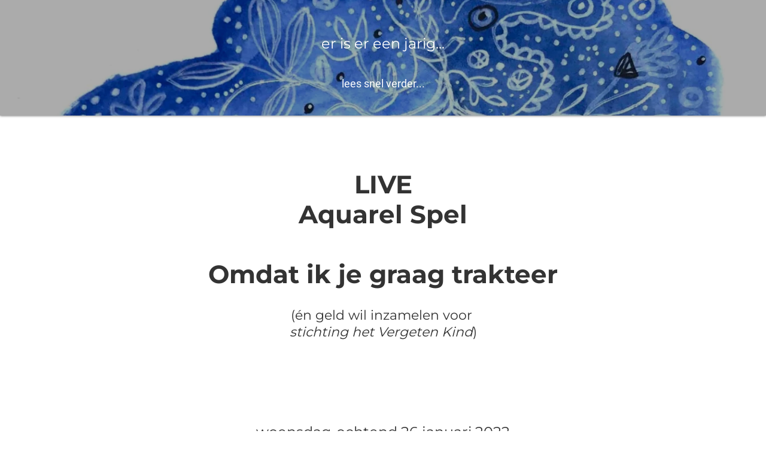

--- FILE ---
content_type: text/html
request_url: https://happylittlethings.nl/verjaardag-actie-met-bonus-all-things-happy/
body_size: 12197
content:
<!DOCTYPE html><html
lang="nl" prefix="og: https://ogp.me/ns#"><head><meta
http-equiv="Content-Type" content="text/html; charset=utf-8" /><meta
name="viewport" content="width=device-width, initial-scale=1"><meta
property="og:locale" content="nl_NL"><link
rel="preload" fetchpriority="high" as="image" href="https://media-01.imu.nl/storage/happylittlethings.nl/598/angelique-benjamins-aquarel-vrouw-haar-blauw_s-1920x650.jpg" imagesrcset="https://media-01.imu.nl/storage/happylittlethings.nl/598/responsive/5995811/angelique-benjamins-aquarel-vrouw-haar-blauw_s-1920x650_1606_544.jpg 1606w, https://media-01.imu.nl/storage/happylittlethings.nl/598/responsive/5995811/angelique-benjamins-aquarel-vrouw-haar-blauw_s-1920x650_1343_455.jpg 1343w, https://media-01.imu.nl/storage/happylittlethings.nl/598/responsive/5995811/angelique-benjamins-aquarel-vrouw-haar-blauw_s-1920x650_1124_381.jpg 1124w, https://media-01.imu.nl/storage/happylittlethings.nl/598/responsive/5995811/angelique-benjamins-aquarel-vrouw-haar-blauw_s-1920x650_940_318.jpg 940w, https://media-01.imu.nl/storage/happylittlethings.nl/598/responsive/5995811/angelique-benjamins-aquarel-vrouw-haar-blauw_s-1920x650_787_266.jpg 787w, https://media-01.imu.nl/storage/happylittlethings.nl/598/responsive/5995811/angelique-benjamins-aquarel-vrouw-haar-blauw_s-1920x650_658_223.jpg 658w, https://media-01.imu.nl/storage/happylittlethings.nl/598/responsive/5995811/angelique-benjamins-aquarel-vrouw-haar-blauw_s-1920x650_550_186.jpg 550w, https://media-01.imu.nl/storage/happylittlethings.nl/598/responsive/5995811/angelique-benjamins-aquarel-vrouw-haar-blauw_s-1920x650_460_156.jpg 460w, https://media-01.imu.nl/storage/happylittlethings.nl/598/responsive/5995811/angelique-benjamins-aquarel-vrouw-haar-blauw_s-1920x650_385_130.jpg 385w, https://media-01.imu.nl/storage/happylittlethings.nl/598/responsive/5995811/angelique-benjamins-aquarel-vrouw-haar-blauw_s-1920x650_322_109.jpg 322w, https://media-01.imu.nl/storage/happylittlethings.nl/598/responsive/5995811/angelique-benjamins-aquarel-vrouw-haar-blauw_s-1920x650_269_91.jpg 269w, https://media-01.imu.nl/storage/happylittlethings.nl/598/angelique-benjamins-aquarel-vrouw-haar-blauw_s-1920x650.jpg 1920w"><link
rel="preload" fetchpriority="high" as="image" href="https://media-01.imu.nl/storage/happylittlethings.nl/598/all-things-happy-zwart-wit-1955x1471.png" imagesrcset="https://media-01.imu.nl/storage/happylittlethings.nl/598/responsive/5980849/all-things-happy-zwart-wit-1955x1471_1635_1230.png 1635w, https://media-01.imu.nl/storage/happylittlethings.nl/598/responsive/5980849/all-things-happy-zwart-wit-1955x1471_1368_1029.png 1368w, https://media-01.imu.nl/storage/happylittlethings.nl/598/responsive/5980849/all-things-happy-zwart-wit-1955x1471_1144_861.png 1144w, https://media-01.imu.nl/storage/happylittlethings.nl/598/responsive/5980849/all-things-happy-zwart-wit-1955x1471_957_720.png 957w, https://media-01.imu.nl/storage/happylittlethings.nl/598/responsive/5980849/all-things-happy-zwart-wit-1955x1471_801_603.png 801w, https://media-01.imu.nl/storage/happylittlethings.nl/598/responsive/5980849/all-things-happy-zwart-wit-1955x1471_670_504.png 670w, https://media-01.imu.nl/storage/happylittlethings.nl/598/responsive/5980849/all-things-happy-zwart-wit-1955x1471_561_422.png 561w, https://media-01.imu.nl/storage/happylittlethings.nl/598/responsive/5980849/all-things-happy-zwart-wit-1955x1471_469_353.png 469w, https://media-01.imu.nl/storage/happylittlethings.nl/598/responsive/5980849/all-things-happy-zwart-wit-1955x1471_392_295.png 392w, https://media-01.imu.nl/storage/happylittlethings.nl/598/responsive/5980849/all-things-happy-zwart-wit-1955x1471_328_247.png 328w, https://media-01.imu.nl/storage/happylittlethings.nl/598/responsive/5980849/all-things-happy-zwart-wit-1955x1471_274_206.png 274w, https://media-01.imu.nl/storage/happylittlethings.nl/598/responsive/5980849/all-things-happy-zwart-wit-1955x1471_230_173.png 230w, https://media-01.imu.nl/storage/happylittlethings.nl/598/responsive/5980849/all-things-happy-zwart-wit-1955x1471_192_144.png 192w, https://media-01.imu.nl/storage/happylittlethings.nl/598/responsive/5980849/all-things-happy-zwart-wit-1955x1471_161_121.png 161w, https://media-01.imu.nl/storage/happylittlethings.nl/598/responsive/5980849/all-things-happy-zwart-wit-1955x1471_134_101.png 134w, https://media-01.imu.nl/storage/happylittlethings.nl/598/all-things-happy-zwart-wit-1955x1471.png 1955w"><link
rel="preconnect" href="https://cdnjs.cloudflare.com"><link
rel="preconnect" href="https://app.phoenixsite.nl"><link
rel="preconnect" href="https://media-01.imu.nl"><link
rel="icon" href="https://media-01.imu.nl/wp-content/uploads?url=happylittlethings.nl/favicon.ico" type="image/x-icon" /><style>body,html{max-width:100%;display:none;font-family:"Roboto"}#wrapper{min-height:100%}.pricing-stars
p{font-family:FontAwesome}.editing-mode-message{display:none !important}</style><script>window.phx_track = window.phx_track || function() { (window.phx_track.q = window.phx_track.q || []).push(arguments) }</script><script>window.pages_url = "https://app.phoenixsite.nl/";</script><script async src="https://www.googletagmanager.com/gtag/js?id=G-0XFFPX0K1S" data-type="statistical"></script><script async src="[data-uri]" data-type="statistical"></script><script async src="[data-uri]" data-type="marketing"></script><meta
property="fb:admins" content="260969897409603"/> <script data-type="functional" lazy-script="[data-uri]"></script> <noscript><img
height="1" width="1" style="display:none" src="https://www.facebook.com/tr?id=214446395590258&ev=PageView&noscript=1" /></noscript><title>verjaardag</title><meta
name="description" content="traktatie van creatieve workshops"/><meta
name="keywords" content=""/><meta
name="robots" content="index, follow"/><link
rel="dns-prefetch" href="//cdn.phoenixsite.nl" /><link><link
rel="dns-prefetch" href="//app.phoenixsite.nl" /><link><link
rel="canonical" href="https://happylittlethings.nl/verjaardag-actie-met-bonus-all-things-happy/"><meta
property="og:type" content="article"/><meta
property="og:title" content="verjaardag"/><meta
name="twitter:card" content="summary" /><meta
property="twitter:title" content="verjaardag"/><meta
property="og:description" content="traktatie van creatieve workshops"/><meta
property="twitter:description" content="traktatie van creatieve workshops"/><meta
property="og:url" content="https://happylittlethings.nl/verjaardag-actie-met-bonus-all-things-happy/"/><meta
property="twitter:image" content=""/><meta
property="og:image" content=""/> <script>var base_pages_api_url = "https://app.phoenixsite.nl/";</script> <script>let url_string = window.location.href;
  let url = new URL(url_string);
  let order_value = url.searchParams.get("order_value");
  let order_name = url.searchParams.get("product_name");
  let order_sku = url.searchParams.get("sku");
  let order_number = url.searchParams.get("nr");
  let order_quantity = url.searchParams.get("quantity");

  if(!!order_value && !!order_name && !!order_sku && !!order_number && !!order_quantity) {
    window.dataLayer = window.dataLayer || [];
    dataLayer.push({
      "event": "purchase",
      "transactionId": order_number,
      "transactionTotal": order_value,
      "transactionProducts": [{
        "sku": order_sku,
        "name": order_name,
        "price": order_value,
        "quantity":order_quantity
      }] });
  }</script> <script defer src="https://cdnjs.cloudflare.com/ajax/libs/jquery/3.6.0/jquery.min.js"></script> <script defer src="https://cdn.phoenixsite.nl/pageomatic/assets/js/client/parameter-vars.js?v=20251216193724"></script> <script defer src="https://cdn.phoenixsite.nl/pageomatic/assets/js/client/img-popup-box.js?v=20251216193724"></script> <script defer src="https://cdn.phoenixsite.nl/pageomatic/assets/js/client/video-popup-box.js?v=20251216193724"></script> <script defer src="https://cdn.phoenixsite.nl/pageomatic/assets/js/client/portfolio-popup-box.js?v=20251216193724"></script> <script defer src="https://cdn.phoenixsite.nl/pageomatic/assets/js/client/menu-scroll.js?v=20251216193724"></script> <script defer src="https://cdn.phoenixsite.nl/pageomatic/assets/js/client/anchor-scroll-script.js?x=2&v=20251216193724"></script> <script defer src="https://cdn.phoenixsite.nl/pageomatic/assets/js/client/box-slider-script.js?v=20251216193724"></script> <script defer src="https://cdn.phoenixsite.nl/pageomatic/assets/js/client/common-scripts-ps.js?v=20251216193724"></script> <script defer src="https://cdn.phoenixsite.nl/pageomatic/assets/js/client/two-step-optin-trigger.js?v=20251216193724"></script> <script defer type='text/javascript' src="https://cdn.phoenixsite.nl/pageomatic/assets/js/client/phx-admin-menu.js?v=20251216193724"></script> <script defer type='text/javascript' src="https://cdn.phoenixsite.nl/pageomatic/assets/js/client/fake-scroll.js"></script> <script  src="https://cdn.phoenixsite.nl/pageomatic/assets/js/client/uuid.js?v=20251216193724"></script> <script defer src="https://cdn.phoenixsite.nl/pageomatic/assets/js/client/fb-conversion.js?v=20251216193724"></script> <script defer src="https://cdn.phoenixsite.nl/pageomatic/assets/js/client/animation-script.js?v=20251216193724"></script> <script async
            defer
            src="https://sc.imu.nl/js/phx-analytics.js?v=20251216193724"
            data-w-id="1309"
            data-p-t="salespage"
    ></script> <style>body .ross-specter-theme{font-family:Roboto,open sans,sans-serif!important}body .ross-specter-theme .row-bg-gray{color:#222}body .ross-specter-theme.two-step-optin-wrapper .two-step-popup{text-align:center;padding:20px;box-shadow:none!important}body .ross-specter-theme .general-btn{font-family:Montserrat,Roboto;text-transform:uppercase;border-radius:0;font-weight:500;font-size:18px;line-height:1.6}body .ross-specter-theme .general-btn{padding:12px
40px;box-shadow:none}body .ross-specter-theme .general-btn-shadow{box-shadow:none}body .ross-specter-theme .general-btn.general-btn-border{border-width:2px}.ross-specter-theme-content{margin-bottom:0;z-index:1}.full-hero-row.ross-specter-theme{text-align:center;box-shadow:1px 1px 1px 0 rgba(162,162,162,.57)}.full-hero-row.ross-specter-theme .hero-main-title,.full-hero-row.ross-specter-theme .hero-sub-title{text-shadow:none!important}.full-hero-row.ross-specter-theme
h2{font-family:Montserrat,sans-serif;margin-top:0;margin-bottom:18px}.full-hero-row.ross-specter-theme .hero-main-title{font-size:50px;font-weight:600;margin-top:90px;line-height:1.2}@media (max-width:1500px){.full-hero-row.ross-specter-theme .hero-main-title{font-size:42px!important}}@media (max-width:1025px){.full-hero-row.ross-specter-theme .hero-main-title{margin-top:100px}}@media (max-width:900px){.full-hero-row.ross-specter-theme .hero-main-title{font-size:32px!important}}@media (max-width:550px){body .ross-specter-theme .general-btn{padding-left:25px;padding-right:25px}.full-hero-row.ross-specter-theme .hero-main-title{font-size:26px!important;margin-top:75px}}.full-hero-row.ross-specter-theme
h2{font-size:24px;font-weight:500;margin-bottom:30px;line-height:1.3}.full-row.ross-specter-theme .absolute-bg-img
img{opacity:1}.full-hero-row.ross-specter-theme .hero-cta{margin-bottom:80px}.full-hero-row.ross-specter-theme .hero-cta .general-btn{font-size:18px}@media (max-width:1025px){.full-hero-row.ross-specter-theme .hero-cta{margin-bottom:20px}}.full-row.ross-specter-theme{padding-top:55px;padding-bottom:55px}@media (max-width:900px){.full-row.ross-specter-theme{padding-top:40px!important;padding-bottom:40px!important}}.full-row.ross-specter-theme.no-padding-bottom{padding-bottom:0}.full-row.ross-specter-theme .absolute-bg-img{box-shadow:0 0 4px #4c4c4c}.full-row.ross-specter-theme h1,.full-row.ross-specter-theme
h2{font-family:Montserrat}.full-row.ross-specter-theme .pure-content-unit{margin:5px;padding-left:10px;padding-right:10px;text-align:center;position:relative;font-size:18px;font-weight:300;line-height:28px}.full-row.ross-specter-theme .pure-content-unit .content-unit-txt{margin-bottom:35px;font-size:18px;line-height:28px;font-weight:300;z-index:150}.full-row.ross-specter-theme .pure-content-unit .content-unit-txt
p{margin-bottom:8px}.full-row.ross-specter-theme .content-unit{line-height:1.9;text-align:center;position:relative;margin-left:20px;margin-right:20px;z-index:12;margin-bottom:15px}.full-row.ross-specter-theme .content-unit .content-unit-title{font-weight:300;padding:0;margin:0
0 35px;text-align:center;line-height:1.5;font-size:30px}@media (max-width:1500px){.full-hero-row.ross-specter-theme
h2{font-size:22px!important}.full-row.ross-specter-theme .content-unit .content-unit-title{font-size:24px}}.full-row.ross-specter-theme .content-unit .content-unit-txt{margin-bottom:35px;font-size:18px;line-height:28px;font-weight:300;z-index:150}.full-row.ross-specter-theme .content-unit .content-unit-txt
p{margin-bottom:8px}.full-row.ross-specter-theme .content-unit .content-img-bg-txt{color:#222;font-weight:400;font-size:18px;line-height:28px;margin:auto auto 35px}.full-row.ross-specter-theme .content-unit .content-unit-cta{text-align:center}.full-row.ross-specter-theme .content-unit .content-unit-cta .general-btn{padding:14px
40px}.phoenix-admin-menu-wrapper{position:fixed;background:#fff;left:50px;top:90px;z-index:20000;font-family:Ouicksand,sans-serif;border-radius:5px;color:#707070;filter:drop-shadow(0 3px 6px rgba(0,0,0,.18));display:none}.phoenix-admin-menu-wrapper .phx-admin-menu-inner{padding:15px}.phoenix-admin-menu-wrapper .phx-admin-close{position:absolute;right:-5px;top:-5px;background:#fff;border-radius:50%;padding:5px;display:flex}.phoenix-admin-menu-wrapper .phx-admin-close .arrow-down{display:block}.phoenix-admin-menu-wrapper .phx-admin-close .arrow-up,.phoenix-admin-menu-wrapper .phx-admin-close.drop-up .arrow-down{display:none}.phoenix-admin-menu-wrapper .phx-admin-close.drop-up .arrow-up{display:block}.phoenix-admin-menu-wrapper .phx-admin-close .material-icons{font-size:16px}.phoenix-admin-menu-wrapper .phx-logo-wrapper{border-bottom:1px solid #e8e8e8;text-align:center;background:url(https://phoenixsite.nl/wp-content/upload_folders/phoenixsite.nl/phoenix-logo-1.jpg) center no-repeat;height:50px;background-size:140px}.phoenix-admin-menu-wrapper .menu-items-wrapper{margin-top:15px}.phoenix-admin-menu-wrapper .menu-items-wrapper .phx-admin-menu-item{padding:10px
20px;text-transform:initial;font-size:13px;font-weight:300;display:flex;align-items:center;color:#707070;border-radius:20px}.phoenix-admin-menu-wrapper .menu-items-wrapper .phx-admin-menu-item .material-icons{margin-right:15px;font-size:17px}a{text-decoration:none}html{margin-top:0!important}#wrapper{padding-bottom:0!important}.bg-img-custom-overlay{z-index:1!important}*,:after,:before{box-sizing:border-box}@media (max-width:400px){.full-hero-row{word-break:break-word}}@media (max-width:900px){h1{font-size:24px!important}h2{font-size:22px!important}.full-row{padding-top:20px!important;padding-bottom:20px!important;display:block}.full-hero-row{padding-top:20px;padding-bottom:20px;display:block}.full-hero-row
h2{font-size:22px!important}.full-hero-row .hero-main-title{font-size:22px!important;margin-top:40px!important}.full-hero-row .hero-sub-title{font-size:17px!important}.hero-main-title,.hero-sub-title{padding-left:15px;padding-right:15px}.full-hero-row{overflow-wrap:break-word;word-wrap:break-word}.full-hero-row .hero-cta{margin-bottom:20px!important}}@media (max-width:980px){.content-unit .content-img-bg-txt{font-size:14px!important}.content-unit .content-unit-txt,.pure-content-unit .content-unit-txt{font-size:16px!important}}@media (max-width:1169px){.content-unit .content-unit-title{text-align:inherit!important}.content-unit .content-unit-txt{text-align:inherit!important}.content-unit .content-unit-cta{text-align:inherit!important}}@media (max-width:900px){.odd-even-row,.odd-even-row .row-nest-one,.odd-even-row .row-nest-three,.odd-even-row .row-nest-two{display:block;width:100%}}body,html{width:100%;font-size:16px;color:#222;margin:0;padding:0;background:#fff;display:block!important;position:relative}body h1,html
h1{margin-top:0!important}body h1,body h2,html h1,html
h2{margin:0;padding:0}.scroll-to-btn{display:inline-block}@media (max-width:767px){.full-hero-row.ross-specter-theme
h2{font-size:20px!important}.full-hero-row{left:0!important;right:0!important}.scroll-to-btn{display:block}.full-row .content-unit-txt
img{max-width:100%;height:auto!important}}.content-unit.white-txt-bg-img{color:#fff!important}.content-unit.white-txt-bg-img .content-unit-txt{color:#fff}.content-unit .margin-bottom-40{margin-bottom:40px!important}.pure-content-unit{padding:0!important}.pure-content-unit .content-unit-txt{position:relative}.flex-parent-center{display:flex;align-items:center;justify-content:center}@media (max-width:1023px){.flex-parent-center{display:block;align-items:initial;justify-content:initial;text-align:center}}@media (max-width:900px){.flex-parent-center{display:inherit;align-items:initial;justify-content:initial}}.flex-parent-no-center{display:flex}@media (max-width:1023px){.flex-parent-no-center{display:block;align-items:initial;justify-content:initial;text-align:center}}@media (max-width:900px){.flex-parent-no-center{display:initial;align-items:initial;justify-content:initial}}.flex-box{flex:1}@media (max-width:1023px){.flex-box{flex:none;width:48%;max-width:48%;display:inline-block;margin-top:0;margin-bottom:0}}@media (max-width:900px){.flex-box{flex:none;width:auto;max-width:100%;padding:5px;display:block}}.general-btn{position:relative}.general-btn{text-align:center}a{color:#337ab7}.general-btn{display:inline-block;margin:auto;padding:10px
30px}.black{background:#000!important}.clear{clear:both}img{border:0}p{padding:0;margin:0}.no-padding-bottom{padding-bottom:0}.full-row{max-width:100%;clear:both;padding-top:60px;padding-bottom:60px;position:relative;z-index:3}.full-row
img{max-width:100%;height:auto}.full-hero-row{width:100%;clear:both;position:relative}@media (max-width:767px){.full-hero-row .flex-parent-center{display:inline-block}}.full-row-center{position:relative}.full-row-center{max-width:1170px;margin:auto;z-index:3}.row-bg-gray{background-color:#f5f5f5}.absolute-bg-img{position:absolute;width:100%;height:100%;top:0;left:0;overflow:hidden;z-index:2}.absolute-bg-img
img{min-width:100%;min-height:100%;width:auto;margin-left:50%;max-width:none!important;transform:translateX(-50%) translateY(-50%);top:50%;position:relative}.align-center{text-align:center!important}.align-button{position:relative}.align-button .align-button-inner-wrapper{display:inline-block}@media (max-width:900px){.align-button{text-align:center!important}}.bg-img-custom-overlay{width:100%;position:absolute;top:0;left:0;height:100%;background:#000;opacity:.4}.two-step-optin-wrapper{display:none;position:fixed;top:0;right:0;left:0;bottom:0;background:rgba(51,51,51,.7);z-index:9999}.two-step-optin-wrapper .two-step-popup{position:absolute;max-width:550px;padding:0;background:#fff;box-shadow:0 4px 18px 5px rgba(51,51,51,.9);top:12%;left:0;right:0;margin:auto;width:100%}@media (max-width:940px){.two-step-optin-wrapper .two-step-popup{top:15px;max-width:95%}}.odd-even-row{position:relative}.button-inserted-icon{margin-left:7px}.font-size-extra-large:not(.general-btn):not(.ghost-btn) .size-extra-large{font-size:1.6em!important}.fallback-bg{background:#8ed1ca!important;color:#14322f}@media (max-width:1023px){.fallback-bg:after{display:none}.fallback-bg
h1{color:#14322f}.fallback-bg .content-img-bg-title{color:inherit}}.{background:#1976d2!important;background:-moz-linear-gradient(top,#8ed1ca 0,#75c7be 100%)!important;background:-webkit-linear-gradient(top,#8ed1ca 0,#75c7be 100%)!important;background:linear-gradient(to bottom,#8ed1ca 0,#75c7be 100%)!important;color:#14322f}. .hero-main-title,. .hero-sub-title{text-shadow:none}.general-btn-bg{background:#fdd835;color:#191500}.general-btn-shadow{box-shadow:0 2px 0 0 #c09d02}.general-btn-border{border:2px
solid #fdd835}.ross-specter-theme .hero-wrap-row
.{background:0 0!important;color:inherit}.ross-specter-theme .hero-wrap-row .:after{display:none}.material-icons{font-family:'Material Icons';font-weight:400;font-style:normal;font-size:24px;line-height:1;letter-spacing:normal;text-transform:none;display:inline-block;white-space:nowrap;word-wrap:normal;direction:ltr}.fa{-moz-osx-font-smoothing:grayscale;-webkit-font-smoothing:antialiased;display:inline-block;font-style:normal;font-variant:normal;text-rendering:auto;line-height:1}.fa-heart:before{content:"\f004"}.fa{font-family:'Font Awesome 5 Free';font-weight:900}</style><link
rel="preload" href="https://cdn.phoenixsite.nl/pageomatic/assets/css/releases/ross-specter-theme-general.css?v=20251216193724" as="style" onload="this.onload=null;this.rel='stylesheet'"><link
rel="preload" href="https://cdn.phoenixsite.nl/pageomatic/assets/css/pages-phoenix-footers.css?v=20251216193724" as="style" onload="this.onload=null;this.rel='stylesheet'"><link
rel="preload" href="https://cdn.phoenixsite.nl/pageomatic/assets/css/master-style.css?v=20251216193724" as="style" onload="this.onload=null;this.rel='stylesheet'"><link
rel="preload" href="https://cdn.phoenixsite.nl/pageomatic/assets/css/releases/phx-admin-menu.css?v=20251216193724" as="style" onload="this.onload=null;this.rel='stylesheet'"><link
rel="preload" href="https://app.phoenixsite.nl/api/v1.0/assets/custom.css?domain=happylittlethings.nl&website_design_id=1648&v=20251216193724-1682944360" as="style" onload="this.onload=null;this.rel='stylesheet'"><link
rel="preload" href="https://cdnjs.cloudflare.com/ajax/libs/font-awesome/5.15.4/css/all.min.css" as="style" onload="this.onload=null;this.rel='stylesheet'"><link
rel="preload" href="https://cdn.phoenixsite.nl/pageomatic/assets/css/font-styles/poppins.css" as="style" onload="this.onload=null;this.rel='stylesheet'"><link
rel="preload" href="https://cdn.phoenixsite.nl/pageomatic/assets/css/font-styles/didact-gothic.css" as="style" onload="this.onload=null;this.rel='stylesheet'"><link
rel="preload" href="https://cdn.phoenixsite.nl/pageomatic/assets/css/font-styles/quicksand.css" as="style" onload="this.onload=null;this.rel='stylesheet'"><link
rel="preload" href="https://cdn.phoenixsite.nl/pageomatic/assets/css/font-styles/raleway.css" as="style" onload="this.onload=null;this.rel='stylesheet'"><link
rel="preload" href="https://cdn.phoenixsite.nl/pageomatic/assets/css/font-styles/montserrat.css" as="style" onload="this.onload=null;this.rel='stylesheet'"><link
rel="preload" href="https://cdn.phoenixsite.nl/pageomatic/assets/css/font-styles/open-sans.css" as="style" onload="this.onload=null;this.rel='stylesheet'"><link
rel="preload" href="https://cdn.phoenixsite.nl/pageomatic/assets/css/font-styles/roboto.css" as="style" onload="this.onload=null;this.rel='stylesheet'"><link
rel="preload" href="https://fonts.googleapis.com/css?family=PT+Sans:400,700&display=swap" as="style" onload="this.onload=null;this.rel='stylesheet'"><noscript><link
rel="stylesheet" href="https://cdn.phoenixsite.nl/pageomatic/assets/css/releases/ross-specter-theme-general.css?v=20251216193724"><link
rel="stylesheet" href="https://cdn.phoenixsite.nl/pageomatic/assets/css/pages-phoenix-footers.css?v=20251216193724"><link
rel="stylesheet" href="https://cdn.phoenixsite.nl/pageomatic/assets/css/master-style.css?v=20251216193724"><link
rel="stylesheet" href="https://cdn.phoenixsite.nl/pageomatic/assets/css/releases/phx-admin-menu.css?v=20251216193724"><link
rel="stylesheet" href="https://app.phoenixsite.nl/api/v1.0/assets/custom.css?domain=happylittlethings.nl&website_design_id=1648&v=20251216193724-1682944360"><link
rel="stylesheet" href="https://cdnjs.cloudflare.com/ajax/libs/font-awesome/5.15.4/css/all.min.css"><link
rel="stylesheet" href="https://cdn.phoenixsite.nl/pageomatic/assets/css/font-styles/poppins.css"><link
rel="stylesheet" href="https://cdn.phoenixsite.nl/pageomatic/assets/css/font-styles/didact-gothic.css"><link
rel="stylesheet" href="https://cdn.phoenixsite.nl/pageomatic/assets/css/font-styles/quicksand.css"><link
rel="stylesheet" href="https://cdn.phoenixsite.nl/pageomatic/assets/css/font-styles/raleway.css"><link
rel="stylesheet" href="https://cdn.phoenixsite.nl/pageomatic/assets/css/font-styles/montserrat.css"><link
rel="stylesheet" href="https://cdn.phoenixsite.nl/pageomatic/assets/css/font-styles/open-sans.css"><link
rel="stylesheet" href="https://cdn.phoenixsite.nl/pageomatic/assets/css/font-styles/roboto.css"><link
rel="stylesheet" href="https://fonts.googleapis.com/css?family=PT+Sans:400,700&display=swap"></noscript><script>window.phxsite = {"app_domain":"https:\/\/app.phoenixsite.nl","pages_version":2.1};</script> </head><body> <script data-type="marketing">!function(f,b,e,v,n,t,s)
{if(f.fbq)return;n=f.fbq=function(){n.callMethod?
n.callMethod.apply(n,arguments):n.queue.push(arguments)};
if(!f._fbq)f._fbq=n;n.push=n;n.loaded=!0;n.version='2.0';
n.queue=[];t=b.createElement(e);t.async=!0;
t.src=v;s=b.getElementsByTagName(e)[0];
s.parentNode.insertBefore(t,s)}(window, document,'script',
'https://connect.facebook.net/en_US/fbevents.js');
fbq('init', '1132965638719883');</script> <noscript><img
height="1" width="1" style="display:none"
src="https://www.facebook.com/tr?id=1132965638719883&ev=PageView&noscript=1"
/></noscript><div
id="wrapper"> <script type="application/ld+json">{
                    "@context": "https://schema.org",
                    "@type": "Organization",

                    "@id": " https://happylittlethings.nl ",
                    "name" : " Happy Little Things van het Atelier van Mooie Ervaringen ",
                    "url": " https://happylittlethings.nl ",
                    "email": " post@happylittlethings.nl ",
                    "telephone": "  ",
                    "address": {
                        "@type": "PostalAddress",
                        "streetAddress": "  ",
                        "addressLocality": "  ",
                        "postalCode": "  ",
                        "addressCountry": "NL"
                    },
                    "logo": "https://media-01.imu.nl/storage/happylittlethings.nl/598/happy-art-business-life-h100-350x90.png", "sameAs" :
                    [
                        "https://www.facebook.com/happylittlethingsblog", "https://twitter.com/happylttlthings", "https://www.youtube.com/user/AngeliqueBenjamins", "https://www.instagram.com/angeliquebenjamins"
                    ]
                }</script><div
id="fb-root"></div><style>#wrapper .read-progress-wrapper{top:0px}#wrapper .read-progress-wrapper .progress-icon-holder{top:5px}</style><script>window.pages_url = "https://app.phoenixsite.nl/";</script><script>function getFBCookie(cname) {
                        let name = cname + "=";
                    let decodedCookie = decodeURIComponent(document.cookie);
                    let ca = decodedCookie.split(";");
                    for(let i = 0; i <ca.length; i++) {
                            let c = ca[i];
                        while (c.charAt(0) == " ") {
                            c = c.substring(1);
                        }
                        if (c.indexOf(name) == 0) {
                            return c.substring(name.length, c.length);
                        }
                    }
                    return "";
                }const fbp = getFBCookie('_fbp'); const fbc = getFBCookie('_fbc');window.page_view_uuid = generateUUID();window.fb_conversion_push = true;fbq('track', 'PageView', {fbp: fbp, fbc: fbc,} , {eventID: "PageView." + window.page_view_uuid});window.push_page_view = true;</script><div
class="two-step-optin-wrapper ross-specter-theme"><div
class="two-step-popup  two-step-close"></div></div><div
id="loadbalancer_valid_cache" style="display:none"></div><div
class="odd-even-row  all-devices  ross-specter-theme"><div
class="row-nest-one" data-rowuuid="e39f7979-da10-4366-82c3-0bdc808ba956" id="2" data-element="title-txt-btn-bg-img"><div
class="row-nest-two" id="content_row_46634351"><div
class="row-nest-three row-bg-gray     " style="color: #333333; background-color: ; background-image: ; "><div
class="full-row no-padding-bottom fallback-bg ross-specter-theme ross-specter-theme-content" ><div
class="absolute-bg-img"><div
class="bg-img-custom-overlay black imgsize-1920x650" style="opacity: 0.33;"></div><img
srcset="https://media-01.imu.nl/storage/happylittlethings.nl/598/responsive/5995811/angelique-benjamins-aquarel-vrouw-haar-blauw_s-1920x650_1606_544.jpg 1606w, https://media-01.imu.nl/storage/happylittlethings.nl/598/responsive/5995811/angelique-benjamins-aquarel-vrouw-haar-blauw_s-1920x650_1343_455.jpg 1343w, https://media-01.imu.nl/storage/happylittlethings.nl/598/responsive/5995811/angelique-benjamins-aquarel-vrouw-haar-blauw_s-1920x650_1124_381.jpg 1124w, https://media-01.imu.nl/storage/happylittlethings.nl/598/responsive/5995811/angelique-benjamins-aquarel-vrouw-haar-blauw_s-1920x650_940_318.jpg 940w, https://media-01.imu.nl/storage/happylittlethings.nl/598/responsive/5995811/angelique-benjamins-aquarel-vrouw-haar-blauw_s-1920x650_787_266.jpg 787w, https://media-01.imu.nl/storage/happylittlethings.nl/598/responsive/5995811/angelique-benjamins-aquarel-vrouw-haar-blauw_s-1920x650_658_223.jpg 658w, https://media-01.imu.nl/storage/happylittlethings.nl/598/responsive/5995811/angelique-benjamins-aquarel-vrouw-haar-blauw_s-1920x650_550_186.jpg 550w, https://media-01.imu.nl/storage/happylittlethings.nl/598/responsive/5995811/angelique-benjamins-aquarel-vrouw-haar-blauw_s-1920x650_460_156.jpg 460w, https://media-01.imu.nl/storage/happylittlethings.nl/598/responsive/5995811/angelique-benjamins-aquarel-vrouw-haar-blauw_s-1920x650_385_130.jpg 385w, https://media-01.imu.nl/storage/happylittlethings.nl/598/responsive/5995811/angelique-benjamins-aquarel-vrouw-haar-blauw_s-1920x650_322_109.jpg 322w, https://media-01.imu.nl/storage/happylittlethings.nl/598/responsive/5995811/angelique-benjamins-aquarel-vrouw-haar-blauw_s-1920x650_269_91.jpg 269w, https://media-01.imu.nl/storage/happylittlethings.nl/598/angelique-benjamins-aquarel-vrouw-haar-blauw_s-1920x650.jpg 1920w" width="1920" height="650"  src="https://media-01.imu.nl/storage/happylittlethings.nl/598/angelique-benjamins-aquarel-vrouw-haar-blauw_s-1920x650.jpg" class=""   ></div><div
class="full-row-center"><div
class="flex-parent-center"><div
class="flex-box"><div
class="content-unit content-unit-simple max-width-content white-txt-bg-img"><h1 class=" align-center font-size-standard content-unit-title content-img-bg-title" >er is er een jarig...</h1><div
class="align-center font-size-standard content-unit-txt content-img-bg-txt" style="color:#FEFEFE">lees snel verder...</div><div
class="content-unit-cta margin-bottom-40 "></div></div></div></div><div
class="clear"></div></div></div></div></div></div></div><div
class="odd-even-row  all-devices  ross-specter-theme"><div
class="row-nest-one" data-rowuuid="43186fc9-822b-4d05-a755-874915305d2d" id="3" data-element="full-hero-simple"><div
class="row-nest-two" id="content_row_46632632"><div
class="row-nest-three row-bg-gray  hero-wrap-row   " style="color: #333333; background-color: #FFFFFF; background-image: ; "><div
class="full-hero-row color-bg-hero  animation-parent animation-parent-slide-fade-up simple-hero ross-specter-theme" data-animation="slide-fade-up" ><div
class="full-row-center flex-parent-center"><div
class="flex-box extra-hero-spacing animation-child"><h2 class=" align-center font-size-standard hero-main-title" ><p>LIVE</p><p>Aquarel Spel</p><p><br></p><p>Omdat ik je graag  trakteer</p id="" id="" id="" id=""></h2><h2 class=" align-center font-size-standard hero-sub-title" ><p>(én geld wil inzamelen voor&nbsp;</p><p><em>stichting</em> <em>het Vergeten Kind</em>)</p id="" id="" id="" id=""></h2><div
class="hero-cta"></div></div></div></div></div></div></div></div><div
class="odd-even-row  all-devices  ross-specter-theme"><div
class="row-nest-one" data-rowuuid="5db8aad1-0994-47de-944f-1f411f880660" id="4" data-element="title-txt-btn"><div
class="row-nest-two" id="content_row_46633398"><div
class="row-nest-three row-bg-gray     " style="color: #333333; background-color: #FFFFFF; background-image: ; "><div
class="full-row relative-row no-padding-bottom title-txt-btn ross-specter-theme ross-specter-theme-content" ><div
class="full-row-center"><div
class="flex-parent-no-center"><div
class="flex-box"><div
class="content-unit extra-margin-bottom"><h2 class=" align-center font-size-standard content-unit-title"  id="woensdag-ochtend_26_januari_2022">woensdag-ochtend 26 januari 2022</h2><div
class="content-unit-txt"><div
class="align-center">live spelen met Aquarel!<p><strong>wat je krijgt:</strong></p><p>je krijgt toegang tot de live ochtend van 10:30 uur - 12:00 uur</p><p>als donateur ontvang je ook onbeperkt&nbsp;<strong>toegang tot <em>de opnames&nbsp;</em></strong></p><p><strong>en...</strong></p><p><strong>als bonus </strong>krijg je toegang tot <strong>het pakket&nbsp; 'All Things Happy'</strong></p><p><br></p><p>Lees hieronder wat in het pakket zit schrijf je eenvoudig in door op de onderstaande knop te klikken</p></div></div><div
class="content-unit-cta black-theme-white-bg margin-bottom-40"><div
class="align-button"><div
class="align-button-inner-wrapper"><div
class="scroll-to-btn align-"   data-scroll-to="bed4c0bc-7405-4afb-92e8-47d0d10144af" ><div
class="general-btn general-btn-bg general-btn-border general-btn-shadow  font-size-standard"    :colorClass  :fontClass :borderStyling :boxShadow :borderRadius :fontSize  :stickyMobile>
kies zelf wat je betaalt</div></div><div
class="scroll-to-btn-micro-text"></div></div></div></div></div></div></div></div></div></div></div></div></div><div
class="odd-even-row  all-devices  ross-specter-theme"><div
class="row-nest-one" data-rowuuid="eb6c7e08-5ff4-42cc-9f5b-e03bfabefb96" id="5" data-element="full-hero-simple"><div
class="row-nest-two" id="content_row_46632816"><div
class="row-nest-three row-bg-gray  hero-wrap-row   " style="color: #333333; background-color: #FFFFFF; background-image: ; "><div
class="full-hero-row color-bg-hero  animation-parent animation-parent-slide-fade-up simple-hero ross-specter-theme" data-animation="slide-fade-up" ><div
class="full-row-center flex-parent-center"><div
class="flex-box extra-hero-spacing animation-child"><h2 class=" align-center font-size-standard hero-main-title" ><p>+ BONUS:</p><p><br></p>All Things Happy</h2><h2 class=" align-center font-size-standard hero-sub-title"  id="dit_is_mijn_creatieve_snoep_pakket_voor_jou">dit is mijn Creatieve Snoep Pakket voor jou</h2><div
class="hero-cta"><div
class="align-button"><div
class="align-button-inner-wrapper"><div
class="scroll-to-btn align-"   data-scroll-to="6348f543-0836-41d9-ac4d-d87aef7ca205" ><div
class="general-btn general-btn-custom  font-size-standard"    :colorClass  style="background-color: #FCDDE3 !important; color: #191500;" :fontClass :borderStyling :boxShadow :borderRadius :fontSize  :stickyMobile>
okay, laat zien&nbsp;<i
class="fa button-inserted-icon fa-heart fr-deletable"></i></div></div><div
class="scroll-to-btn-micro-text"></div></div></div></div></div></div></div></div></div></div></div><div
class="odd-even-row  all-devices  ross-specter-theme"><div
class="row-nest-one" data-rowuuid="da1a00e2-2981-44e1-9713-cac9939c5406" id="6" data-element="pure-content"><div
class="row-nest-two" id="content_row_46632634"><div
class="row-nest-three row-bg-gray     " style="color: #333333; background-color: #FFFFFF; background-image: ; "><div
class="full-row ross-specter-theme ross-specter-theme-content" ><div
class="full-row-center"><div
class="flex-parent-no-center"><div
class="flex-box"><div
class="pure-content-unit"><div
class="align-center font-size-extra-large content-unit-txt" style="color:#333333"><div
class="size-extra-large"><p></p><p>Dit is de onthulling!</p><img
src="https://media-01.imu.nl/storage/happylittlethings.nl/598/all-things-happy-zwart-wit-1955x1471.png" alt="null" title="null" srcset="https://media-01.imu.nl/storage/happylittlethings.nl/598/responsive/5980849/all-things-happy-zwart-wit-1955x1471_1635_1230.png 1635w, https://media-01.imu.nl/storage/happylittlethings.nl/598/responsive/5980849/all-things-happy-zwart-wit-1955x1471_1368_1029.png 1368w, https://media-01.imu.nl/storage/happylittlethings.nl/598/responsive/5980849/all-things-happy-zwart-wit-1955x1471_1144_861.png 1144w, https://media-01.imu.nl/storage/happylittlethings.nl/598/responsive/5980849/all-things-happy-zwart-wit-1955x1471_957_720.png 957w, https://media-01.imu.nl/storage/happylittlethings.nl/598/responsive/5980849/all-things-happy-zwart-wit-1955x1471_801_603.png 801w, https://media-01.imu.nl/storage/happylittlethings.nl/598/responsive/5980849/all-things-happy-zwart-wit-1955x1471_670_504.png 670w, https://media-01.imu.nl/storage/happylittlethings.nl/598/responsive/5980849/all-things-happy-zwart-wit-1955x1471_561_422.png 561w, https://media-01.imu.nl/storage/happylittlethings.nl/598/responsive/5980849/all-things-happy-zwart-wit-1955x1471_469_353.png 469w, https://media-01.imu.nl/storage/happylittlethings.nl/598/responsive/5980849/all-things-happy-zwart-wit-1955x1471_392_295.png 392w, https://media-01.imu.nl/storage/happylittlethings.nl/598/responsive/5980849/all-things-happy-zwart-wit-1955x1471_328_247.png 328w, https://media-01.imu.nl/storage/happylittlethings.nl/598/responsive/5980849/all-things-happy-zwart-wit-1955x1471_274_206.png 274w, https://media-01.imu.nl/storage/happylittlethings.nl/598/responsive/5980849/all-things-happy-zwart-wit-1955x1471_230_173.png 230w, https://media-01.imu.nl/storage/happylittlethings.nl/598/responsive/5980849/all-things-happy-zwart-wit-1955x1471_192_144.png 192w, https://media-01.imu.nl/storage/happylittlethings.nl/598/responsive/5980849/all-things-happy-zwart-wit-1955x1471_161_121.png 161w, https://media-01.imu.nl/storage/happylittlethings.nl/598/responsive/5980849/all-things-happy-zwart-wit-1955x1471_134_101.png 134w, https://media-01.imu.nl/storage/happylittlethings.nl/598/all-things-happy-zwart-wit-1955x1471.png 1955w" loading="lazy" width="666" height="501.109"><p></p><p>meer dan 21.488 mensen volgden al een cursus bij</p><p>de Happy Academy</p><p>dit is: ...&nbsp;</p><p><br></p><p><strong><em>the best of</em></strong><em>!</em></p></div></div></div></div></div></div></div></div></div></div></div><div
class="odd-even-row  all-devices  ross-specter-theme"><div
class="row-nest-one" data-rowuuid="6348f543-0836-41d9-ac4d-d87aef7ca205" id="8" data-element="pure-content"><div
class="row-nest-two" id="content_row_46632635"><div
class="row-nest-three row-bg-gray     " style="color: #333333; background-color: #FFFFFF; background-image: ; "><div
class="full-row ross-specter-theme ross-specter-theme-content" ><div
class="full-row-center"><div
class="flex-parent-no-center"><div
class="flex-box"><div
class="pure-content-unit"><div
class="align-center font-size-large content-unit-txt" style="color:#333333"><div
class="size-large"><p>Creativiteit geeft je de kans om niet alleen zomaar iets te maken,</p><p>maar ook een mogelijkheid voor een moment van geluk, rust, en meditatie!</p><p>onderzoek heeft uitgewezen dat de hersenen tijdens creatieve oefening dezelfde positieve hersengolven vertonen als bij meditatie.</p><p><br></p><p>Daarnaast geeft jezelf creatief uitdrukken de kans om iets over jezelf te leren, je te ontwikkelen!</p><p><br></p><p>Angélique, oprichter van de&nbsp; Happy Academy,&nbsp;</p><p>heeft de afgelopen jaren tientallen cursussen gemaakt om jezelf creatief en persoonlijk te ontwikkelen.</p><p>meer dan 21.488+ mensen hebben hier met veel plezier aan deelgenomen</p><p>en waren vooral aangenaam verrast<strong> </strong>door</p><p><br></p><p><strong> </strong></p><p><strong>de unieke manier van lesgeven die er voor zorgde dat deelnemers:</strong></p><p><br></p><p>✅ (eindelijk) perfectionisme los konden laten<br><br></p><p>✅&nbsp;meer zelfvertrouwen ervaarden na elke les</p><p><br>✅&nbsp;en iets nieuws leerden en vooral</p><p><br>✅&nbsp;het enthousiasme werkte aanstekelijk zodat deelnemers&nbsp;</p><p><br>✅&nbsp;heerlijk even tijd voor zichzelf ervaarden</p><p><br></p><p>Omdat Angélique je graag een traktatie wil geven voor haar verjaardag én geld wil inzamelen voor&nbsp;</p><p>stichting het Vergeten Kind (een veilig en liefdevol thuis voor ieder kind in Nederland),</p><p><br></p><p>krijg je nu ook gratis toegang tot een bijzondere video om te leren over manifestatie en de wet van aantrekking</p><p>bij aankoop van het<strong> 'all things Happy' pakket</strong> met 'the best of' creatieve lessen van de Happy Art Academy.</p><p><br></p><p><strong>Wat je o.a. krijgt:</strong></p><p>❤️ Collage</p><p><img
src="https://media-01.imu.nl/storage/happylittlethings.nl/598/collage-happy-academy-960x720.jpg" alt="null" title="null" srcset="https://media-01.imu.nl/storage/happylittlethings.nl/598/responsive/5995030/collage-happy-academy-960x720_803_602.jpg 803w, https://media-01.imu.nl/storage/happylittlethings.nl/598/responsive/5995030/collage-happy-academy-960x720_672_504.jpg 672w, https://media-01.imu.nl/storage/happylittlethings.nl/598/responsive/5995030/collage-happy-academy-960x720_562_422.jpg 562w, https://media-01.imu.nl/storage/happylittlethings.nl/598/responsive/5995030/collage-happy-academy-960x720_470_353.jpg 470w, https://media-01.imu.nl/storage/happylittlethings.nl/598/responsive/5995030/collage-happy-academy-960x720_393_295.jpg 393w, https://media-01.imu.nl/storage/happylittlethings.nl/598/responsive/5995030/collage-happy-academy-960x720_329_247.jpg 329w, https://media-01.imu.nl/storage/happylittlethings.nl/598/collage-happy-academy-960x720.jpg 960w" loading="lazy" width="333" height="249.75"><br></p><p>❤️ Art Journaling & Mixed Media</p><p><img
src="https://media-01.imu.nl/storage/happylittlethings.nl/598/thumb-2-mixed-media-all-things-happy-694x416.png" alt="null" title="null" srcset="https://media-01.imu.nl/storage/happylittlethings.nl/598/responsive/5995068/thumb-2-mixed-media-all-things-happy-694x416_580_348.png 580w, https://media-01.imu.nl/storage/happylittlethings.nl/598/responsive/5995068/thumb-2-mixed-media-all-things-happy-694x416_485_291.png 485w, https://media-01.imu.nl/storage/happylittlethings.nl/598/responsive/5995068/thumb-2-mixed-media-all-things-happy-694x416_406_243.png 406w, https://media-01.imu.nl/storage/happylittlethings.nl/598/responsive/5995068/thumb-2-mixed-media-all-things-happy-694x416_340_204.png 340w, https://media-01.imu.nl/storage/happylittlethings.nl/598/responsive/5995068/thumb-2-mixed-media-all-things-happy-694x416_284_170.png 284w, https://media-01.imu.nl/storage/happylittlethings.nl/598/responsive/5995068/thumb-2-mixed-media-all-things-happy-694x416_238_143.png 238w, https://media-01.imu.nl/storage/happylittlethings.nl/598/responsive/5995068/thumb-2-mixed-media-all-things-happy-694x416_199_119.png 199w, https://media-01.imu.nl/storage/happylittlethings.nl/598/responsive/5995068/thumb-2-mixed-media-all-things-happy-694x416_166_100.png 166w, https://media-01.imu.nl/storage/happylittlethings.nl/598/responsive/5995068/thumb-2-mixed-media-all-things-happy-694x416_139_83.png 139w, https://media-01.imu.nl/storage/happylittlethings.nl/598/responsive/5995068/thumb-2-mixed-media-all-things-happy-694x416_116_70.png 116w, https://media-01.imu.nl/storage/happylittlethings.nl/598/thumb-2-mixed-media-all-things-happy-694x416.png 694w" loading="lazy" width="333" height="199.594"><br></p><p>❤️ Tekenen</p><p><img
src="https://media-01.imu.nl/storage/happylittlethings.nl/598/thumb-appel-tekenen-all-things-happy-410x282.png" alt="null" title="null" srcset="https://media-01.imu.nl/storage/happylittlethings.nl/598/responsive/5994941/thumb-appel-tekenen-all-things-happy-410x282_343_236.png 343w, https://media-01.imu.nl/storage/happylittlethings.nl/598/responsive/5994941/thumb-appel-tekenen-all-things-happy-410x282_287_197.png 287w, https://media-01.imu.nl/storage/happylittlethings.nl/598/responsive/5994941/thumb-appel-tekenen-all-things-happy-410x282_240_165.png 240w, https://media-01.imu.nl/storage/happylittlethings.nl/598/responsive/5994941/thumb-appel-tekenen-all-things-happy-410x282_200_138.png 200w, https://media-01.imu.nl/storage/happylittlethings.nl/598/responsive/5994941/thumb-appel-tekenen-all-things-happy-410x282_168_116.png 168w, https://media-01.imu.nl/storage/happylittlethings.nl/598/responsive/5994941/thumb-appel-tekenen-all-things-happy-410x282_140_96.png 140w, https://media-01.imu.nl/storage/happylittlethings.nl/598/responsive/5994941/thumb-appel-tekenen-all-things-happy-410x282_117_80.png 117w, https://media-01.imu.nl/storage/happylittlethings.nl/598/thumb-appel-tekenen-all-things-happy-410x282.png 410w" loading="lazy" width="333" height="229.031"><br></p><p> ❤️&nbsp;Aquarel</p><p><img
src="https://media-01.imu.nl/storage/happylittlethings.nl/598/thumb-all-things-happy-aquarel-380x524.png" alt="null" title="null" srcset="https://media-01.imu.nl/storage/happylittlethings.nl/598/responsive/5994929/thumb-all-things-happy-aquarel-380x524_317_437.png 317w, https://media-01.imu.nl/storage/happylittlethings.nl/598/responsive/5994929/thumb-all-things-happy-aquarel-380x524_266_367.png 266w, https://media-01.imu.nl/storage/happylittlethings.nl/598/responsive/5994929/thumb-all-things-happy-aquarel-380x524_222_306.png 222w, https://media-01.imu.nl/storage/happylittlethings.nl/598/responsive/5994929/thumb-all-things-happy-aquarel-380x524_186_256.png 186w, https://media-01.imu.nl/storage/happylittlethings.nl/598/responsive/5994929/thumb-all-things-happy-aquarel-380x524_155_214.png 155w, https://media-01.imu.nl/storage/happylittlethings.nl/598/responsive/5994929/thumb-all-things-happy-aquarel-380x524_130_179.png 130w, https://media-01.imu.nl/storage/happylittlethings.nl/598/responsive/5994929/thumb-all-things-happy-aquarel-380x524_109_150.png 109w, https://media-01.imu.nl/storage/happylittlethings.nl/598/responsive/5994929/thumb-all-things-happy-aquarel-380x524_91_125.png 91w, https://media-01.imu.nl/storage/happylittlethings.nl/598/responsive/5994929/thumb-all-things-happy-aquarel-380x524_76_105.png 76w, https://media-01.imu.nl/storage/happylittlethings.nl/598/thumb-all-things-happy-aquarel-380x524.png 380w" loading="lazy" width="333" height="459.172"><br></p><p><br></p><p><strong>Waardoor je ook leert:</strong></p><p>❤️ Perfectionisme loslaten</p><p>❤️enthousiasme en plezier voelen terwijl je iets maakt</p><p>❤️&nbsp;Ontspannen met creativiteit</p><p>❤️&nbsp;je te verbazen over wat je kan</p><p><br></p><p><strong>kortom:</strong></p><p>het leukste, blijste van de Creatieve Snoepwinkel in één pakket,</p><p>een heerlijk vrolijk pakket vol creatieve avonturen.</p><p><br></p><p><strong>DIT IS HOE HET WERKT:</strong></p><p><br></p><p><strong><em>1. Je schrijft je hieronder in</em></strong></p><p><em>(let op: wanneer je dit cadeau geeft aan iemand anders, </em></p><p><em>vul dan het e-mail adres van die persoon in)</em></p><p><br></p><p>2.<strong> je ontvangt een e-mail</strong> met</p><p>je inlogcodes en link naar de online omgeving</p><p>en de instructies en tijd voor de live aquarel sessie</p><p><br></p><p>3. de komende zeven dagen krijg je elke dag toegang tot een nieuwe workshop in je cursusomgeving</p><p><br></p><p><em>je proeft zo van alles wat.</em></p><p><br></p><p>na 7 dagen is je creatieve snoeppakket compleet</p><p>en... <strong>je behoudt onbeperkt toegang</strong>,</p><p>dus kijk het waar en wanneer je wilt, zo vaak als je wilt.</p><p><br></p><p>je ontvangt na een paar dagen ook de opnames van</p><p>de Aquarel - spel live sessie</p><p><br></p><p><em>De waarde van dit pakket is minimaal <strong>€ 128,50 euro</strong></em></p><p>(deze workshops zijn eerder allemaal los verkocht)</p><p><br></p><p><strong>de live video is natuurlijk onbetaalbaar!</strong></p><p><br></p><p><br></p><p>Als bonus ontvang je direct toegang tot&nbsp;een bijzondere video om te leren</p><p>over<em><u> manifestatie en de wet van aantrekking</u></em></p><p><br></p><p><strong>Omdat Angélique jarig is</strong></p><p><strong>kies je dit keer zelf wat je betaalt.</strong></p><p>Het doel is om zo veel mogelijk geld te doneren aan <em>Stichting het Vergeten Kind</em></p><p><br></p><p><strong>jij bepaalt,</strong></p><p><strong>wat je betaalt</strong></p><p>door op een van de onderstaande knoppen te klikken</p></div></div></div></div></div></div></div></div></div></div></div><div
class="odd-even-row  all-devices  ross-specter-theme"><div
class="row-nest-one" data-rowuuid="bed4c0bc-7405-4afb-92e8-47d0d10144af" id="9" data-element="small-usp-colored-bg"><div
class="row-nest-two" id="content_row_46632633"><div
class="row-nest-three row-bg-gray     " style="color: #333333; background-color: #FFFFFF; background-image: ; "><div
class="full-row ross-specter-theme" ><div
class="full-row-center"><h2 class=" align-center font-size-standard full-row-title no-line-under" ><p>schrijf je in en kies wat jij betaalt</p id="" id="" id="" id=""></h2><div
class="flex-parent-no-center"><div
class="flex-box"><div
class="usp-item usp-theme5"><div
class="usp-image">
<img
class=" imgsize-121x121 dynamic-size" srcset="https://media-01.imu.nl/storage/happylittlethings.nl/598/responsive/5980786/all-things-happy-zwart-wit-121x121_101_101.png 101w, https://media-01.imu.nl/storage/happylittlethings.nl/598/responsive/5980786/all-things-happy-zwart-wit-121x121_84_84.png 84w, https://media-01.imu.nl/storage/happylittlethings.nl/598/all-things-happy-zwart-wit-121x121.png 121w" width="121" height="121"  loading="lazy" src="https://media-01.imu.nl/storage/happylittlethings.nl/598/all-things-happy-zwart-wit-121x121.png"   ></div><div
class="usp-cta black-theme-dark-bg"><div
class="align-button"><div
class="align-button-inner-wrapper">
<a
target="_blank" href="https://happyacademy.plugandpay.nl/checkout/1250-all-things-happy"><div
class="general-btn general-btn-bg general-btn-border general-btn-shadow  font-size-standard"    :colorClass  :fontClass :borderStyling :boxShadow :borderRadius :fontSize  :stickyMobile>
12,50</div>
</a><div
class="button-micro-text " style="color:#6ac2b9"><a
style="color: inherit !important" href="https://happyacademy.plugandpay.nl/checkout/1250-all-things-happy" >betaal 12,50</a></div></div></div></div></div></div><div
class="flex-box"><div
class="usp-item usp-theme5"><div
class="usp-image">
<img
class=" imgsize-121x121 dynamic-size" srcset="https://media-01.imu.nl/storage/happylittlethings.nl/598/responsive/5980782/all-things-happy-zwart-wit-1-121x121_101_101.png 101w, https://media-01.imu.nl/storage/happylittlethings.nl/598/responsive/5980782/all-things-happy-zwart-wit-1-121x121_84_84.png 84w, https://media-01.imu.nl/storage/happylittlethings.nl/598/all-things-happy-zwart-wit-1-121x121.png 121w" width="121" height="121"  loading="lazy" src="https://media-01.imu.nl/storage/happylittlethings.nl/598/all-things-happy-zwart-wit-1-121x121.png"   ></div><div
class="usp-cta black-theme-dark-bg"><div
class="align-button"><div
class="align-button-inner-wrapper">
<a
target="_blank" href="https://happyacademy.plugandpay.nl/checkout/25-all-things-happy"><div
class="general-btn general-btn-bg general-btn-border general-btn-shadow  font-size-standard"    :colorClass  :fontClass :borderStyling :boxShadow :borderRadius :fontSize  :stickyMobile>
25,-</div>
</a><div
class="button-micro-text " style="color:#6ac2b9"><a
style="color: inherit !important" href="https://happyacademy.plugandpay.nl/checkout/25-all-things-happy" target="_blank">betaal 25,- euro</a></div></div></div></div></div></div><div
class="flex-box"><div
class="usp-item usp-theme5"><div
class="usp-image">
<img
class=" imgsize-121x121 dynamic-size" srcset="https://media-01.imu.nl/storage/happylittlethings.nl/598/responsive/5980783/all-things-happy-zwart-wit-1-121x121-1_101_101.png 101w, https://media-01.imu.nl/storage/happylittlethings.nl/598/responsive/5980783/all-things-happy-zwart-wit-1-121x121-1_84_84.png 84w, https://media-01.imu.nl/storage/happylittlethings.nl/598/all-things-happy-zwart-wit-1-121x121-1.png 121w" width="121" height="121"  loading="lazy" src="https://media-01.imu.nl/storage/happylittlethings.nl/598/all-things-happy-zwart-wit-1-121x121-1.png"   ></div><div
class="usp-cta black-theme-dark-bg"><div
class="align-button"><div
class="align-button-inner-wrapper">
<a
target="_blank" href="https://happyacademy.plugandpay.nl/checkout/49-all-things-happy-"><div
class="general-btn general-btn-bg general-btn-border general-btn-shadow  font-size-standard"    :colorClass  :fontClass :borderStyling :boxShadow :borderRadius :fontSize  :stickyMobile>
49,-</div>
</a><div
class="button-micro-text " style="color:#10D975"><a
style="color: inherit !important" href="https://happyacademy.plugandpay.nl/checkout/49-all-things-happy-" target="_blank">betaal slechts 49,-</a></div></div></div></div></div></div></div></div></div></div></div></div></div><div
class="odd-even-row  all-devices  ross-specter-theme"><div
class="row-nest-one" data-rowuuid="a0c7f413-d179-4035-b504-e08126f578a6" id="12" data-element="pure-content"><div
class="row-nest-two" id="content_row_46632636"><div
class="row-nest-three row-bg-gray     " style="color: #333333; background-color: #FFFFFF; background-image: ; "><div
class="full-row ross-specter-theme ross-specter-theme-content" ><div
class="full-row-center"><div
class="flex-parent-no-center"><div
class="flex-box"><div
class="pure-content-unit"><div
class="align-center content-unit-txt">DIT IS HET TOTALE BEDRAG&nbsp; VOOR:<p>de live Aquarel-spel sessie, inclusief de opnames</p><p>+</p>&nbsp; ALLE 7 LESSEN van All Things Happy<p>+</p><p>Bonus video over manifestatie en de wet van aantrekking</p></div></div></div></div></div></div></div></div></div></div> <script>window.page_id = 3823623; window.page_type_id = 2</script><script>var ScriptLoader = function () {
  this.listener = this.runListener.bind(this);
  this.events = ['keydown', 'mouseover', 'touchmove', 'touchstart'];
  return this;
};

var scriptGetType = function (script) {
  return script && script.hasAttribute('data-type')
    ? script.getAttribute('data-type')
    : 'functional';
};

ScriptLoader.prototype.loadScriptSrc = function () {
  // var consent = window.CookieConsent ? CookieConsent.getGivenConsentItems() : null;

  var attrName = 'lazy-script';
  var elements = document.querySelectorAll('script[' + attrName + ']');
  elements.forEach(function (e) {
    // if (consent !== null && consent[scriptGetType(e)]) {
    var src = e.getAttribute(attrName);
    e.setAttribute('src', src);
    e.removeAttribute(attrName);
    // }
  });
};
ScriptLoader.prototype.registerListeners = function () {
  var self = this;
  this.events.forEach(function (eventName) {
    window.addEventListener(eventName, self.listener, {
      passive: true,
    });
  });
};
ScriptLoader.prototype.removeListeners = function () {
  var self = this;
  this.events.forEach(function (eventName) {
    window.removeEventListener(eventName, self.listener);
  });
};
ScriptLoader.prototype.runListener = function () {
  this.loadScriptSrc();
  this.removeListeners();
};

window._script_loader = new ScriptLoader();
_script_loader.registerListeners();</script><script src="https://app.phoenixsite.nl/pageomatic/assets/js/client/lazyload.min.js?v=20251216193724"></script><div
class="phoenix-admin-menu-wrapper"><div
class="phx-admin-close drop-up">
<i
class="fa fa-caret-up arrow-up"></i>
<i
class="fa fa-caret-down arrow-down"></i></div><div
class="phx-admin-menu-inner"><div
class="phx-logo-wrapper"></div><div
class="menu-items-wrapper">
<a
onclick="location.href='https://app.phoenixsite.nl/v2#/pages-builder-3/3823623'" class="phx-admin-menu-item">
<i
class="fa fa-pen"></i>
Edit page
</a>
<a
onclick="location.href='https://app.phoenixsite.nl/admin/dashboard'" class="phx-admin-menu-item">
<i
class="fa fa-th-large"></i>
Dashboard
</a>
<a
onclick="location.href='https://app.phoenixsite.nl/admin/settings'" class="phx-admin-menu-item">
<i
class="fa fa-sliders-h"></i>
Settings
</a>
<a
onclick="location.href='https://app.phoenixsite.nl/v2#/tools/design/theme'" class="phx-admin-menu-item">
<i
class="fa fa-palette"></i>
Website Design
</a>
<a
onclick="location.href='https://app.phoenixsite.nl/v2#/settings/renew_cache/page/3823623'" class="phx-admin-menu-item">
<i
class="fa fa-newspaper"></i>
Page cached on Tue. 27 Jan 19:17<br>
Renew cache
</a></div></div></div><link
rel="stylesheet" type="text/css" href="https://fonts.googleapis.com/css?family=PT+Sans:400,700&display=swap"></div></body></html>


--- FILE ---
content_type: text/css
request_url: https://cdn.phoenixsite.nl/pageomatic/assets/css/releases/ross-specter-theme-general.css?v=20251216193724
body_size: 25847
content:
.zero-width-flex{width:0}@media (max-width:1023px){.flex-box-1,.flex-box-2{display:inline-block}}@-webkit-keyframes toolbar-fade-in{0%{opacity:.3;-webkit-transform:matrix(.6,0,0,.6,0,12);transform:matrix(.6,0,0,.6,0,12)}to{-webkit-transform:matrix(1,0,0,1,0,0);transform:matrix(1,0,0,1,0,0)}}@keyframes toolbar-fade-in{0%{opacity:.3;-webkit-transform:matrix(.6,0,0,.6,0,12);transform:matrix(.6,0,0,.6,0,12)}to{-webkit-transform:matrix(1,0,0,1,0,0);transform:matrix(1,0,0,1,0,0)}}.ross-specter-theme .basic-cc-category-overview.category-template-wrapper .category-hero,.ross-specter-theme .basic-cc-category-overview.category-template-wrapper .category-hero-image,.ross-specter-theme .standard-cc-category-overview.category-template-wrapper .category-hero,.ross-specter-theme .standard-cc-category-overview.category-template-wrapper .category-hero-image{max-height:340px;overflow:hidden;position:relative}.ross-specter-theme .basic-cc-category-overview.category-template-wrapper .category-hero img,.ross-specter-theme .basic-cc-category-overview.category-template-wrapper .category-hero-image img,.ross-specter-theme .standard-cc-category-overview.category-template-wrapper .category-hero img,.ross-specter-theme .standard-cc-category-overview.category-template-wrapper .category-hero-image img{opacity:.5;width:100%}.ross-specter-theme .basic-cc-category-overview.category-template-wrapper .category-hero .hero-content-wrapper,.ross-specter-theme .basic-cc-category-overview.category-template-wrapper .category-hero-image .hero-content-wrapper,.ross-specter-theme .standard-cc-category-overview.category-template-wrapper .category-hero .hero-content-wrapper,.ross-specter-theme .standard-cc-category-overview.category-template-wrapper .category-hero-image .hero-content-wrapper{-webkit-box-align:center;-ms-flex-align:center;-webkit-box-pack:center;-ms-flex-pack:center;align-items:center;bottom:0;display:-webkit-box;display:-ms-flexbox;display:flex;justify-content:center;left:0;margin:auto;max-width:1170px;position:absolute;right:0;top:0}.ross-specter-theme .basic-cc-category-overview.category-template-wrapper .category-hero .hero-content-wrapper .hero-content-title,.ross-specter-theme .basic-cc-category-overview.category-template-wrapper .category-hero-image .hero-content-wrapper .hero-content-title,.ross-specter-theme .standard-cc-category-overview.category-template-wrapper .category-hero .hero-content-wrapper .hero-content-title,.ross-specter-theme .standard-cc-category-overview.category-template-wrapper .category-hero-image .hero-content-wrapper .hero-content-title{color:#fff;display:-webkit-box;display:-ms-flexbox;display:flex;font-size:40px;font-weight:300}.ross-specter-theme .basic-cc-category-overview.category-template-wrapper .category-hero .hero-content-wrapper .hero-content-search,.ross-specter-theme .basic-cc-category-overview.category-template-wrapper .category-hero-image .hero-content-wrapper .hero-content-search,.ross-specter-theme .standard-cc-category-overview.category-template-wrapper .category-hero .hero-content-wrapper .hero-content-search,.ross-specter-theme .standard-cc-category-overview.category-template-wrapper .category-hero-image .hero-content-wrapper .hero-content-search{display:-webkit-box;display:-ms-flexbox;display:flex;margin:30px auto auto;max-width:500px;width:480px}@media (max-width:767px){.ross-specter-theme .basic-cc-category-overview.category-template-wrapper .category-hero .hero-content-wrapper .hero-content-search,.ross-specter-theme .basic-cc-category-overview.category-template-wrapper .category-hero-image .hero-content-wrapper .hero-content-search,.ross-specter-theme .standard-cc-category-overview.category-template-wrapper .category-hero .hero-content-wrapper .hero-content-search,.ross-specter-theme .standard-cc-category-overview.category-template-wrapper .category-hero-image .hero-content-wrapper .hero-content-search{display:block;text-align:center}.ross-specter-theme .basic-cc-category-overview.category-template-wrapper .category-hero .hero-content-wrapper .hero-content-search input,.ross-specter-theme .basic-cc-category-overview.category-template-wrapper .category-hero-image .hero-content-wrapper .hero-content-search input,.ross-specter-theme .standard-cc-category-overview.category-template-wrapper .category-hero .hero-content-wrapper .hero-content-search input,.ross-specter-theme .standard-cc-category-overview.category-template-wrapper .category-hero-image .hero-content-wrapper .hero-content-search input{height:40px}.ross-specter-theme .basic-cc-category-overview.category-template-wrapper .category-hero .hero-content-wrapper .hero-content-search .general-btn,.ross-specter-theme .basic-cc-category-overview.category-template-wrapper .category-hero-image .hero-content-wrapper .hero-content-search .general-btn,.ross-specter-theme .standard-cc-category-overview.category-template-wrapper .category-hero .hero-content-wrapper .hero-content-search .general-btn,.ross-specter-theme .standard-cc-category-overview.category-template-wrapper .category-hero-image .hero-content-wrapper .hero-content-search .general-btn{padding:10px 30px}}.ross-specter-theme .basic-cc-category-overview.category-template-wrapper .category-hero .hero-content-wrapper .hero-content-search input,.ross-specter-theme .basic-cc-category-overview.category-template-wrapper .category-hero-image .hero-content-wrapper .hero-content-search input,.ross-specter-theme .standard-cc-category-overview.category-template-wrapper .category-hero .hero-content-wrapper .hero-content-search input,.ross-specter-theme .standard-cc-category-overview.category-template-wrapper .category-hero-image .hero-content-wrapper .hero-content-search input{-webkit-box-flex:1;-webkit-box-shadow:none;box-shadow:none;-ms-flex:1;flex:1;font-size:14px;font-weight:300;margin-top:0;width:auto}.ross-specter-theme .basic-cc-category-overview.category-template-wrapper .category-hero .hero-content-wrapper .hero-content-search input ::-webkit-input-placeholder,.ross-specter-theme .basic-cc-category-overview.category-template-wrapper .category-hero-image .hero-content-wrapper .hero-content-search input ::-webkit-input-placeholder,.ross-specter-theme .standard-cc-category-overview.category-template-wrapper .category-hero .hero-content-wrapper .hero-content-search input ::-webkit-input-placeholder,.ross-specter-theme .standard-cc-category-overview.category-template-wrapper .category-hero-image .hero-content-wrapper .hero-content-search input ::-webkit-input-placeholder{color:#666}.ross-specter-theme .basic-cc-category-overview.category-template-wrapper .category-hero .hero-content-wrapper .hero-content-search input ::-moz-placeholder,.ross-specter-theme .basic-cc-category-overview.category-template-wrapper .category-hero-image .hero-content-wrapper .hero-content-search input ::-moz-placeholder,.ross-specter-theme .standard-cc-category-overview.category-template-wrapper .category-hero .hero-content-wrapper .hero-content-search input ::-moz-placeholder,.ross-specter-theme .standard-cc-category-overview.category-template-wrapper .category-hero-image .hero-content-wrapper .hero-content-search input ::-moz-placeholder{color:#666}.ross-specter-theme .basic-cc-category-overview.category-template-wrapper .category-hero .hero-content-wrapper .hero-content-search input :-ms-input-placeholder,.ross-specter-theme .basic-cc-category-overview.category-template-wrapper .category-hero-image .hero-content-wrapper .hero-content-search input :-ms-input-placeholder,.ross-specter-theme .standard-cc-category-overview.category-template-wrapper .category-hero .hero-content-wrapper .hero-content-search input :-ms-input-placeholder,.ross-specter-theme .standard-cc-category-overview.category-template-wrapper .category-hero-image .hero-content-wrapper .hero-content-search input :-ms-input-placeholder{color:#666}.ross-specter-theme .basic-cc-category-overview.category-template-wrapper .category-hero .hero-content-wrapper .hero-content-search input ::-ms-input-placeholder,.ross-specter-theme .basic-cc-category-overview.category-template-wrapper .category-hero-image .hero-content-wrapper .hero-content-search input ::-ms-input-placeholder,.ross-specter-theme .standard-cc-category-overview.category-template-wrapper .category-hero .hero-content-wrapper .hero-content-search input ::-ms-input-placeholder,.ross-specter-theme .standard-cc-category-overview.category-template-wrapper .category-hero-image .hero-content-wrapper .hero-content-search input ::-ms-input-placeholder{color:#666}.ross-specter-theme .basic-cc-category-overview.category-template-wrapper .category-hero .hero-content-wrapper .hero-content-search input ::placeholder,.ross-specter-theme .basic-cc-category-overview.category-template-wrapper .category-hero-image .hero-content-wrapper .hero-content-search input ::placeholder,.ross-specter-theme .standard-cc-category-overview.category-template-wrapper .category-hero .hero-content-wrapper .hero-content-search input ::placeholder,.ross-specter-theme .standard-cc-category-overview.category-template-wrapper .category-hero-image .hero-content-wrapper .hero-content-search input ::placeholder{color:#666}.ross-specter-theme .basic-cc-category-overview.category-template-wrapper .category-hero .hero-content-wrapper .hero-content-search .general-btn,.ross-specter-theme .basic-cc-category-overview.category-template-wrapper .category-hero-image .hero-content-wrapper .hero-content-search .general-btn,.ross-specter-theme .standard-cc-category-overview.category-template-wrapper .category-hero .hero-content-wrapper .hero-content-search .general-btn,.ross-specter-theme .standard-cc-category-overview.category-template-wrapper .category-hero-image .hero-content-wrapper .hero-content-search .general-btn{-webkit-box-flex:0.3;-webkit-box-shadow:none;box-shadow:none;-ms-flex:0.3;flex:0.3;font-size:14px;margin-left:20px}.ross-specter-theme .basic-cc-category-overview.category-template-wrapper .category-articles-parent h2,.ross-specter-theme .standard-cc-category-overview.category-template-wrapper .category-articles-parent h2{font-weight:300;margin-bottom:0!important}.ross-specter-theme .basic-cc-category-overview.category-template-wrapper .category-content,.ross-specter-theme .standard-cc-category-overview.category-template-wrapper .category-content{border-bottom:2px dotted #dcdcdc;padding-bottom:30px}.ross-specter-theme .basic-cc-category-overview.category-template-wrapper .category-content.border-top,.ross-specter-theme .standard-cc-category-overview.category-template-wrapper .category-content.border-top{border-bottom:0;border-top:2px dotted #dcdcdc;padding-bottom:0}.ross-specter-theme .basic-cc-category-overview.category-template-wrapper .additional-content-wrapper .inner-content,.ross-specter-theme .basic-cc-category-overview.category-template-wrapper .category-content .inner-content,.ross-specter-theme .standard-cc-category-overview.category-template-wrapper .additional-content-wrapper .inner-content,.ross-specter-theme .standard-cc-category-overview.category-template-wrapper .category-content .inner-content{padding:30px 0}.ross-specter-theme .basic-cc-category-overview.category-template-wrapper .additional-content-wrapper .inner-content .category-title,.ross-specter-theme .basic-cc-category-overview.category-template-wrapper .additional-content-wrapper .inner-content .content-title,.ross-specter-theme .basic-cc-category-overview.category-template-wrapper .additional-content-wrapper .inner-content h1,.ross-specter-theme .basic-cc-category-overview.category-template-wrapper .additional-content-wrapper .inner-content h2,.ross-specter-theme .basic-cc-category-overview.category-template-wrapper .additional-content-wrapper .inner-content h3,.ross-specter-theme .basic-cc-category-overview.category-template-wrapper .category-content .inner-content .category-title,.ross-specter-theme .basic-cc-category-overview.category-template-wrapper .category-content .inner-content .content-title,.ross-specter-theme .basic-cc-category-overview.category-template-wrapper .category-content .inner-content h1,.ross-specter-theme .basic-cc-category-overview.category-template-wrapper .category-content .inner-content h2,.ross-specter-theme .basic-cc-category-overview.category-template-wrapper .category-content .inner-content h3,.ross-specter-theme .standard-cc-category-overview.category-template-wrapper .additional-content-wrapper .inner-content .category-title,.ross-specter-theme .standard-cc-category-overview.category-template-wrapper .additional-content-wrapper .inner-content .content-title,.ross-specter-theme .standard-cc-category-overview.category-template-wrapper .additional-content-wrapper .inner-content h1,.ross-specter-theme .standard-cc-category-overview.category-template-wrapper .additional-content-wrapper .inner-content h2,.ross-specter-theme .standard-cc-category-overview.category-template-wrapper .additional-content-wrapper .inner-content h3,.ross-specter-theme .standard-cc-category-overview.category-template-wrapper .category-content .inner-content .category-title,.ross-specter-theme .standard-cc-category-overview.category-template-wrapper .category-content .inner-content .content-title,.ross-specter-theme .standard-cc-category-overview.category-template-wrapper .category-content .inner-content h1,.ross-specter-theme .standard-cc-category-overview.category-template-wrapper .category-content .inner-content h2,.ross-specter-theme .standard-cc-category-overview.category-template-wrapper .category-content .inner-content h3{color:#717171;font-size:30px;font-weight:300!important;text-align:left}.ross-specter-theme .basic-cc-category-overview.category-template-wrapper .additional-content-wrapper .inner-content .category-content,.ross-specter-theme .basic-cc-category-overview.category-template-wrapper .additional-content-wrapper .inner-content .category-desc,.ross-specter-theme .basic-cc-category-overview.category-template-wrapper .category-content .inner-content .category-content,.ross-specter-theme .basic-cc-category-overview.category-template-wrapper .category-content .inner-content .category-desc,.ross-specter-theme .standard-cc-category-overview.category-template-wrapper .additional-content-wrapper .inner-content .category-content,.ross-specter-theme .standard-cc-category-overview.category-template-wrapper .additional-content-wrapper .inner-content .category-desc,.ross-specter-theme .standard-cc-category-overview.category-template-wrapper .category-content .inner-content .category-content,.ross-specter-theme .standard-cc-category-overview.category-template-wrapper .category-content .inner-content .category-desc{color:#4a4a4a;font-size:18px;font-weight:300;line-height:1.9}.ross-specter-theme .basic-cc-category-overview .category-articles-wrapper .article-block,.ross-specter-theme .standard-cc-category-overview .category-articles-wrapper .article-block{background:#fff;border-radius:5px;-webkit-box-shadow:0 0 15px rgba(0,0,0,.2);box-shadow:0 0 15px rgba(0,0,0,.2)}.ross-specter-theme .basic-cc-category-overview .category-articles-wrapper .article-block:hover,.ross-specter-theme .standard-cc-category-overview .category-articles-wrapper .article-block:hover{-webkit-box-shadow:0 0 25px rgba(0,0,0,.4);box-shadow:0 0 25px rgba(0,0,0,.4)}.ross-specter-theme .standard-cc-category-overview.category-template-wrapper .category-hero .hero-title-search-bar,.ross-specter-theme .standard-cc-category-overview.category-template-wrapper .category-hero-image .hero-title-search-bar{-webkit-box-align:center!important;-ms-flex-align:center!important;-webkit-box-pack:justify;-ms-flex-pack:justify;align-items:center!important;justify-content:space-between;width:100%}.ross-specter-theme .standard-cc-category-overview.category-template-wrapper .category-hero .hero-content-wrapper .hero-content-title,.ross-specter-theme .standard-cc-category-overview.category-template-wrapper .category-hero-image .hero-content-wrapper .hero-content-title{-webkit-box-pack:center;-ms-flex-pack:center;color:#333;display:-webkit-box;display:-ms-flexbox;display:flex;font-size:30px;justify-content:center;margin-right:40px;text-align:left}.ross-specter-theme .standard-cc-category-overview.category-template-wrapper .category-hero .hero-content-wrapper .hero-content-search,.ross-specter-theme .standard-cc-category-overview.category-template-wrapper .category-hero-image .hero-content-wrapper .hero-content-search{margin:0}.ross-specter-theme .standard-cc-category-overview.category-template-wrapper .category-hero .hero-content-wrapper .hero-content-search input,.ross-specter-theme .standard-cc-category-overview.category-template-wrapper .category-hero-image .hero-content-wrapper .hero-content-search input{height:40px;padding:0 10px}.ross-specter-theme .standard-cc-category-overview.category-template-wrapper .category-hero .hero-content-wrapper .hero-content-search .general-btn,.ross-specter-theme .standard-cc-category-overview.category-template-wrapper .category-hero-image .hero-content-wrapper .hero-content-search .general-btn{-webkit-box-flex:1;-ms-flex:auto;flex:auto;padding:9px 40px}.ross-specter-theme .standard-cc-category-overview.category-template-wrapper .category-articles-wrapper .article-block{background:none;-webkit-box-shadow:none;box-shadow:none;margin:20px 0!important;padding:0}.ross-specter-theme .standard-cc-category-overview.category-template-wrapper .category-articles-wrapper .article-block:hover{background:none;-webkit-box-shadow:none;box-shadow:none}.ross-specter-theme .standard-cc-category-overview.category-template-wrapper .category-articles-wrapper .article-block .article-content .article-title .article-icon{-webkit-box-align:center;-ms-flex-align:center;-webkit-box-pack:start;-ms-flex-pack:start;align-items:center;display:-webkit-box;display:-ms-flexbox;display:flex;justify-content:flex-start;margin-right:10px;opacity:.8;width:auto}.ross-specter-theme .standard-cc-category-overview.category-template-wrapper .category-articles-wrapper .article-count{display:none}.ross-specter-theme .fancy-cc-category-overview.category-template-wrapper .breadcrumbs-wrapper{margin-bottom:40px;margin-top:60px}.ross-specter-theme .fancy-cc-category-overview.category-template-wrapper .category-hero,.ross-specter-theme .fancy-cc-category-overview.category-template-wrapper .category-hero-image{background:#525252;-webkit-box-shadow:0 10px 10px rgba(0,0,0,.31);box-shadow:0 10px 10px rgba(0,0,0,.31);max-height:400px;overflow:hidden;position:relative}.ross-specter-theme .fancy-cc-category-overview.category-template-wrapper .category-hero img,.ross-specter-theme .fancy-cc-category-overview.category-template-wrapper .category-hero-image img{opacity:.1;width:100%}.ross-specter-theme .fancy-cc-category-overview.category-template-wrapper .category-hero .hero-content-wrapper,.ross-specter-theme .fancy-cc-category-overview.category-template-wrapper .category-hero-image .hero-content-wrapper{-webkit-box-align:center;-ms-flex-align:center;-webkit-box-pack:center;-ms-flex-pack:center;align-items:center;bottom:0;display:-webkit-box;display:-ms-flexbox;display:flex;justify-content:center;left:0;margin:auto;max-width:1170px;position:absolute;right:0;top:0}.ross-specter-theme .fancy-cc-category-overview.category-template-wrapper .category-hero .hero-content-wrapper .hero-content-title,.ross-specter-theme .fancy-cc-category-overview.category-template-wrapper .category-hero-image .hero-content-wrapper .hero-content-title{color:#fff;display:-webkit-box;display:-ms-flexbox;display:flex;font-size:50px;font-weight:300}.ross-specter-theme .fancy-cc-category-overview.category-template-wrapper .category-hero .hero-content-wrapper .hero-content-search,.ross-specter-theme .fancy-cc-category-overview.category-template-wrapper .category-hero-image .hero-content-wrapper .hero-content-search{display:-webkit-box;display:-ms-flexbox;display:flex;margin:30px auto auto;max-width:500px;width:480px}@media (max-width:767px){.ross-specter-theme .fancy-cc-category-overview.category-template-wrapper .category-hero .hero-content-wrapper .hero-content-search,.ross-specter-theme .fancy-cc-category-overview.category-template-wrapper .category-hero-image .hero-content-wrapper .hero-content-search{display:block;text-align:center}.ross-specter-theme .fancy-cc-category-overview.category-template-wrapper .category-hero .hero-content-wrapper .hero-content-search input,.ross-specter-theme .fancy-cc-category-overview.category-template-wrapper .category-hero-image .hero-content-wrapper .hero-content-search input{height:40px}.ross-specter-theme .fancy-cc-category-overview.category-template-wrapper .category-hero .hero-content-wrapper .hero-content-search .general-btn,.ross-specter-theme .fancy-cc-category-overview.category-template-wrapper .category-hero-image .hero-content-wrapper .hero-content-search .general-btn{padding:10px 30px}}.ross-specter-theme .fancy-cc-category-overview.category-template-wrapper .category-hero .hero-content-wrapper .hero-content-search input,.ross-specter-theme .fancy-cc-category-overview.category-template-wrapper .category-hero-image .hero-content-wrapper .hero-content-search input{-webkit-box-flex:1;border:2px solid #fff;border-radius:0;-ms-flex:1;flex:1;font-size:14px;font-weight:300;margin-top:0;padding-left:10px;width:auto}.ross-specter-theme .fancy-cc-category-overview.category-template-wrapper .category-hero .hero-content-wrapper .hero-content-search input ::-webkit-input-placeholder,.ross-specter-theme .fancy-cc-category-overview.category-template-wrapper .category-hero-image .hero-content-wrapper .hero-content-search input ::-webkit-input-placeholder{color:#666}.ross-specter-theme .fancy-cc-category-overview.category-template-wrapper .category-hero .hero-content-wrapper .hero-content-search input ::-moz-placeholder,.ross-specter-theme .fancy-cc-category-overview.category-template-wrapper .category-hero-image .hero-content-wrapper .hero-content-search input ::-moz-placeholder{color:#666}.ross-specter-theme .fancy-cc-category-overview.category-template-wrapper .category-hero .hero-content-wrapper .hero-content-search input :-ms-input-placeholder,.ross-specter-theme .fancy-cc-category-overview.category-template-wrapper .category-hero-image .hero-content-wrapper .hero-content-search input :-ms-input-placeholder{color:#666}.ross-specter-theme .fancy-cc-category-overview.category-template-wrapper .category-hero .hero-content-wrapper .hero-content-search input ::-ms-input-placeholder,.ross-specter-theme .fancy-cc-category-overview.category-template-wrapper .category-hero-image .hero-content-wrapper .hero-content-search input ::-ms-input-placeholder{color:#666}.ross-specter-theme .fancy-cc-category-overview.category-template-wrapper .category-hero .hero-content-wrapper .hero-content-search input ::placeholder,.ross-specter-theme .fancy-cc-category-overview.category-template-wrapper .category-hero-image .hero-content-wrapper .hero-content-search input ::placeholder{color:#666}.ross-specter-theme .fancy-cc-category-overview.category-template-wrapper .category-hero .hero-content-wrapper .hero-content-search .general-btn,.ross-specter-theme .fancy-cc-category-overview.category-template-wrapper .category-hero-image .hero-content-wrapper .hero-content-search .general-btn{-webkit-box-flex:0.3;-ms-flex:0.3;flex:0.3;font-size:14px;margin-left:20px}.ross-specter-theme .fancy-cc-category-overview.category-template-wrapper .category-main-wrapper{background:none;padding-bottom:30px}.ross-specter-theme .fancy-cc-category-overview.category-template-wrapper .additional-content-wrapper .inner-content,.ross-specter-theme .fancy-cc-category-overview.category-template-wrapper .category-content .inner-content{padding:0 0 10px}.ross-specter-theme .fancy-cc-category-overview.category-template-wrapper .additional-content-wrapper .inner-content .category-title,.ross-specter-theme .fancy-cc-category-overview.category-template-wrapper .category-content .inner-content .category-title{margin-bottom:0}.ross-specter-theme .fancy-cc-category-overview.category-template-wrapper .additional-content-wrapper .inner-content .category-title,.ross-specter-theme .fancy-cc-category-overview.category-template-wrapper .additional-content-wrapper .inner-content .content-title,.ross-specter-theme .fancy-cc-category-overview.category-template-wrapper .additional-content-wrapper .inner-content h1,.ross-specter-theme .fancy-cc-category-overview.category-template-wrapper .additional-content-wrapper .inner-content h2,.ross-specter-theme .fancy-cc-category-overview.category-template-wrapper .additional-content-wrapper .inner-content h3,.ross-specter-theme .fancy-cc-category-overview.category-template-wrapper .category-content .inner-content .category-title,.ross-specter-theme .fancy-cc-category-overview.category-template-wrapper .category-content .inner-content .content-title,.ross-specter-theme .fancy-cc-category-overview.category-template-wrapper .category-content .inner-content h1,.ross-specter-theme .fancy-cc-category-overview.category-template-wrapper .category-content .inner-content h2,.ross-specter-theme .fancy-cc-category-overview.category-template-wrapper .category-content .inner-content h3{color:#717171;font-size:30px;font-weight:300;text-align:left}.ross-specter-theme .fancy-cc-category-overview.category-template-wrapper .additional-content-wrapper .inner-content .category-content-content,.ross-specter-theme .fancy-cc-category-overview.category-template-wrapper .additional-content-wrapper .inner-content .category-desc,.ross-specter-theme .fancy-cc-category-overview.category-template-wrapper .category-content .inner-content .category-content-content,.ross-specter-theme .fancy-cc-category-overview.category-template-wrapper .category-content .inner-content .category-desc{background:#fff;-webkit-box-shadow:0 0 15px rgba(0,0,0,.2)!important;box-shadow:0 0 15px rgba(0,0,0,.2)!important;padding:80px 140px!important}@media (max-width:900px){.ross-specter-theme .fancy-cc-category-overview.category-template-wrapper .additional-content-wrapper .inner-content .category-content-content,.ross-specter-theme .fancy-cc-category-overview.category-template-wrapper .additional-content-wrapper .inner-content .category-desc,.ross-specter-theme .fancy-cc-category-overview.category-template-wrapper .category-content .inner-content .category-content-content,.ross-specter-theme .fancy-cc-category-overview.category-template-wrapper .category-content .inner-content .category-desc{padding:30px!important}}.ross-specter-theme .fancy-cc-category-overview.category-template-wrapper .additional-content-wrapper .inner-content .category-content,.ross-specter-theme .fancy-cc-category-overview.category-template-wrapper .additional-content-wrapper .inner-content .category-desc,.ross-specter-theme .fancy-cc-category-overview.category-template-wrapper .category-content .inner-content .category-content,.ross-specter-theme .fancy-cc-category-overview.category-template-wrapper .category-content .inner-content .category-desc{color:#717171;font-size:18px;font-weight:300;line-height:1.9}.ross-specter-theme .fancy-cc-category-overview.category-template-wrapper .additional-content-wrapper .inner-content .category-content{background:#fff;border-radius:5px;-webkit-box-shadow:0 0 15px rgba(0,0,0,.2);box-shadow:0 0 15px rgba(0,0,0,.2);margin:auto;max-width:none;padding:80px;width:100%}.ross-specter-theme .fancy-cc-category-overview.category-template-wrapper .category-articles-wrapper .article-block{-webkit-box-flex:1;background:#fff;border:2px solid #fff;border-radius:5px;-webkit-box-shadow:0 0 15px rgba(0,0,0,.2);box-shadow:0 0 15px rgba(0,0,0,.2);-ms-flex:auto;flex:auto;margin:auto;max-width:none;padding:5px 20px 10px;text-align:center;width:100%}.ross-specter-theme .fancy-cc-category-overview.category-template-wrapper .category-articles-wrapper .article-block:hover{border:2px solid #b1b1b1;-webkit-box-shadow:0 0 25px rgba(0,0,0,.4);box-shadow:0 0 25px rgba(0,0,0,.4)}.ross-specter-theme .fancy-cc-category-overview.category-template-wrapper .category-articles-wrapper .article-block .article-image{max-height:none;overflow:initial}.ross-specter-theme .fancy-cc-category-overview.category-template-wrapper .category-articles-wrapper .article-block .article-image img{height:auto;width:auto}.ross-specter-theme .fancy-cc-category-overview.category-template-wrapper .category-articles-wrapper .article-block .article-content{margin:auto;padding:0}.ross-specter-theme .fancy-cc-category-overview.category-template-wrapper .category-articles-wrapper .article-block .article-content .article-title{margin-top:0}.ross-specter-theme .fancy-cc-category-overview.category-template-wrapper .category-articles-wrapper .article-block .article-content .article-title-text{color:#505050;font-size:20px;font-weight:500;margin-top:15px;min-height:140px}.ross-specter-theme .fancy-cc-category-overview.category-template-wrapper .category-articles-wrapper .article-block .article-content .article-title-text .article-icon{color:#227edc;font-size:56px;margin-bottom:20px}.ross-specter-theme .fancy-cc-category-overview.category-template-wrapper .category-articles-wrapper .article-block .article-content .article-desc-text{color:#929292;font-size:16px;font-weight:300;line-height:1.5;margin-bottom:20px;margin-top:15px}.ross-specter-theme .fancy-cc-category-overview.category-template-wrapper .category-articles-wrapper .article-block .article-content .article-count{color:#227edc;font-size:15px;font-weight:500;margin-bottom:20px}@media (max-width:900px){.ross-specter-theme .content-canon-template-wrapper{margin-top:40px}}.ross-specter-theme .content-canon-template-wrapper .share-article-wrapper{color:#7d7d7d;margin-top:20px;padding:20px 40px 5px;text-align:center}.ross-specter-theme .content-canon-template-wrapper .share-article-wrapper .share-article-title{font-size:12px}.ross-specter-theme .content-canon-template-wrapper .share-article-wrapper a{color:#7d7d7d}.ross-specter-theme .content-canon-template-wrapper .content-canon-left-sidebar-wrapper .content-canon-main-wrapper .content-canon-content,.ross-specter-theme .content-canon-template-wrapper .content-canon-right-sidebar-wrapper .content-canon-main-wrapper .content-canon-content{border-radius:5px;-webkit-box-shadow:0 0 15px rgba(0,0,0,.2);box-shadow:0 0 15px rgba(0,0,0,.2)}.ross-specter-theme .content-canon-template-wrapper .content-canon-left-sidebar-wrapper .content-canon-main-wrapper .content-canon-content .inner-content,.ross-specter-theme .content-canon-template-wrapper .content-canon-right-sidebar-wrapper .content-canon-main-wrapper .content-canon-content .inner-content{padding:20px 100px 50px}@media (max-width:1200px){.ross-specter-theme .content-canon-template-wrapper .content-canon-left-sidebar-wrapper .content-canon-main-wrapper .content-canon-content .inner-content,.ross-specter-theme .content-canon-template-wrapper .content-canon-right-sidebar-wrapper .content-canon-main-wrapper .content-canon-content .inner-content{padding:20px 35px}}.ross-specter-theme .content-canon-template-wrapper .content-canon-left-sidebar-wrapper .content-canon-main-wrapper .content-canon-content .inner-content .content-canon-title,.ross-specter-theme .content-canon-template-wrapper .content-canon-right-sidebar-wrapper .content-canon-main-wrapper .content-canon-content .inner-content .content-canon-title{font-size:34px;font-weight:300;margin-bottom:40px;margin-top:20px!important}.ross-specter-theme .content-canon-template-wrapper .content-canon-left-sidebar-wrapper .content-canon-main-wrapper .content-canon-content .inner-content .content-canon-share,.ross-specter-theme .content-canon-template-wrapper .content-canon-right-sidebar-wrapper .content-canon-main-wrapper .content-canon-content .inner-content .content-canon-share{position:relative}.ross-specter-theme .content-canon-template-wrapper .content-canon-left-sidebar-wrapper .content-canon-main-wrapper .content-canon-content .inner-content .content-canon-desc,.ross-specter-theme .content-canon-template-wrapper .content-canon-right-sidebar-wrapper .content-canon-main-wrapper .content-canon-content .inner-content .content-canon-desc{color:#333;font-size:18px;font-weight:300;line-height:1.8;margin-top:50px}@media (max-width:1200px){.ross-specter-theme .content-canon-template-wrapper .content-canon-left-sidebar-wrapper .content-canon-main-wrapper .content-canon-content .inner-content .content-canon-desc,.ross-specter-theme .content-canon-template-wrapper .content-canon-right-sidebar-wrapper .content-canon-main-wrapper .content-canon-content .inner-content .content-canon-desc{font-size:16px}}.ross-specter-theme .content-canon-template-wrapper .content-canon-left-sidebar-wrapper .content-canon-main-wrapper .content-canon-content .inner-content .content-canon-desc h1,.ross-specter-theme .content-canon-template-wrapper .content-canon-left-sidebar-wrapper .content-canon-main-wrapper .content-canon-content .inner-content .content-canon-desc h2,.ross-specter-theme .content-canon-template-wrapper .content-canon-left-sidebar-wrapper .content-canon-main-wrapper .content-canon-content .inner-content .content-canon-desc h3,.ross-specter-theme .content-canon-template-wrapper .content-canon-right-sidebar-wrapper .content-canon-main-wrapper .content-canon-content .inner-content .content-canon-desc h1,.ross-specter-theme .content-canon-template-wrapper .content-canon-right-sidebar-wrapper .content-canon-main-wrapper .content-canon-content .inner-content .content-canon-desc h2,.ross-specter-theme .content-canon-template-wrapper .content-canon-right-sidebar-wrapper .content-canon-main-wrapper .content-canon-content .inner-content .content-canon-desc h3{color:#333;font-weight:300;line-height:1.8;margin-bottom:0;margin-top:25px;padding-bottom:15px}.ross-specter-theme .content-canon-template-wrapper .content-canon-left-sidebar-wrapper .content-canon-main-wrapper .content-canon-content .inner-content .content-canon-desc h1,.ross-specter-theme .content-canon-template-wrapper .content-canon-right-sidebar-wrapper .content-canon-main-wrapper .content-canon-content .inner-content .content-canon-desc h1{font-size:32px}.ross-specter-theme .content-canon-template-wrapper .content-canon-left-sidebar-wrapper .content-canon-main-wrapper .content-canon-content .inner-content .content-canon-desc h2,.ross-specter-theme .content-canon-template-wrapper .content-canon-right-sidebar-wrapper .content-canon-main-wrapper .content-canon-content .inner-content .content-canon-desc h2{font-size:28px}.ross-specter-theme .content-canon-template-wrapper .content-canon-left-sidebar-wrapper .content-canon-main-wrapper .content-canon-content .inner-content .content-canon-desc h3,.ross-specter-theme .content-canon-template-wrapper .content-canon-right-sidebar-wrapper .content-canon-main-wrapper .content-canon-content .inner-content .content-canon-desc h3{font-size:24px}.ross-specter-theme .content-canon-template-wrapper .content-canon-left-sidebar-wrapper .content-canon-sidebar,.ross-specter-theme .content-canon-template-wrapper .content-canon-right-sidebar-wrapper .content-canon-sidebar{padding-top:0}.ross-specter-theme .content-canon-template-wrapper .content-canon-left-sidebar-wrapper .content-canon-sidebar .search-wrapper input,.ross-specter-theme .content-canon-template-wrapper .content-canon-right-sidebar-wrapper .content-canon-sidebar .search-wrapper input{background:#fff;border:0;border-radius:5px;-webkit-box-shadow:0 0 15px rgba(0,0,0,.2);box-shadow:0 0 15px rgba(0,0,0,.2);font-size:12px;width:100%}.ross-specter-theme .content-canon-template-wrapper .content-canon-left-sidebar-wrapper .content-canon-sidebar .content-canon-related-articles .sidebar-title,.ross-specter-theme .content-canon-template-wrapper .content-canon-right-sidebar-wrapper .content-canon-sidebar .content-canon-related-articles .sidebar-title{font-size:16px;font-weight:500;position:relative}.ross-specter-theme .content-canon-template-wrapper .content-canon-left-sidebar-wrapper .content-canon-sidebar .content-canon-related-articles .article-block,.ross-specter-theme .content-canon-template-wrapper .content-canon-right-sidebar-wrapper .content-canon-sidebar .content-canon-related-articles .article-block{border-bottom:none}.ross-specter-theme .content-canon-template-wrapper .content-canon-left-sidebar-wrapper .content-canon-sidebar .content-canon-related-articles .article-block .article-content .article-title,.ross-specter-theme .content-canon-template-wrapper .content-canon-right-sidebar-wrapper .content-canon-sidebar .content-canon-related-articles .article-block .article-content .article-title{font-size:14px}.ross-specter-theme body .ross-specter-theme .categories__search__input>input{border-radius:0!important}.ross-specter-theme body .ross-specter-theme .categories__group__category a{border:1px solid #eaeaea;border-radius:0!important;-webkit-box-shadow:none!important;box-shadow:none!important;color:#333!important;text-decoration:none}.ross-specter-theme body .ross-specter-theme .categories__group__category a>div{color:#333!important}.ross-specter-theme body .ross-specter-theme .categories .show-more-categories{border-radius:30px!important}.ross-specter-theme .blog-overview__post{border:4px solid rgba(71,74,79,.22)}.ross-specter-theme .blog-overview__post__image img{opacity:1;-webkit-transition:opacity .2s ease-in-out;transition:opacity .2s ease-in-out}.ross-specter-theme .blog-overview__post__image__comment-count{border-radius:0!important;z-index:1}.ross-specter-theme .blog-overview__post:hover .blog-overview__post__image img{opacity:.8}.ross-specter-theme .blog-overview__post__content__title{font-family:Montserrat,Roboto;text-transform:uppercase}.ross-specter-theme ol,.ross-specter-theme ul{position:relative}.ross-specter-theme .fbCommentsWrapper{border-radius:3px;-webkit-box-shadow:1px 1px 1px 0 hsla(0,0%,64%,.57);box-shadow:1px 1px 1px 0 hsla(0,0%,64%,.57)}.ross-specter-theme input{background:#fefefe;border:none;border-radius:0;color:#333;font-size:16px;line-height:2.2;margin-top:15px;padding-left:10px;width:100%}.ross-specter-theme .portfolio-item-popup{-webkit-box-shadow:1px 4px 15px 4px rgba(3,3,3,.3);box-shadow:1px 4px 15px 4px rgba(3,3,3,.3);position:relative}.ross-specter-theme .portfolio-item-popup img{border-radius:3px 0 0 3px;height:100%;max-height:370px}.ross-specter-theme .final-portfolio-content-switch{background:#fff;border-radius:0 3px 3px 0;color:#333;height:370px;padding:20px}.ross-specter-theme .final-portfolio-content-switch .portfolio-item-title{margin-bottom:7px}.ross-specter-theme .final-portfolio-content-switch .portfolio-item-title h2{color:#202020;font-family:Montserrat,Roboto;font-size:20px!important;font-weight:600!important}.ross-specter-theme .final-portfolio-content-switch .portfolio-item-sub-title{color:#6f6f6f;font-size:16px!important;font-weight:500!important;margin-bottom:16px}.ross-specter-theme .final-portfolio-content-switch .portfolio-item-content{color:#777;font-size:13px!important;line-height:1.4}.ross-specter-theme .final-portfolio-content-switch .portfolio-item-image{left:-80px!important;top:11px!important}.ross-specter-theme .final-portfolio-content-switch .portfolio-item-image img{border-radius:50%;-webkit-box-shadow:1px 1px 1px 0 hsla(0,0%,64%,.57);box-shadow:1px 1px 1px 0 hsla(0,0%,64%,.57)}.ross-specter-theme .clockdiv{display:inline-block;font-size:60px;font-weight:300;text-align:center;width:100%}.ross-specter-theme .clockdiv.inline-countdown{font-size:medium!important}.ross-specter-theme .clockdiv.inline-countdown div{margin:5px;min-width:40px!important}.ross-specter-theme .clockdiv.inline-countdown span{padding:10px 15px 0!important}.ross-specter-theme .clockdiv.inline-countdown .days,.ross-specter-theme .clockdiv.inline-countdown .hours,.ross-specter-theme .clockdiv.inline-countdown .minutes,.ross-specter-theme .clockdiv.inline-countdown .seconds{font-size:20px!important;font-weight:600!important;text-shadow:none!important}.ross-specter-theme .clockdiv.inline-countdown .smalltext{font-size:12px!important;font-weight:300!important}.ross-specter-theme .clockdiv>div{background:none;border-radius:5px;display:inline-block;min-width:120px}.ross-specter-theme .clockdiv div>span{border-radius:5px;display:inline-block;padding:5px}.ross-specter-theme .smalltext{border-radius:0 0 5px 5px;font-size:18px;font-weight:400;text-shadow:none}.ross-specter-theme iframe,.ross-specter-theme-cta iframe{border-radius:3px;max-width:100%}body .ross-specter-theme{font-family:Roboto,Open Sans,sans-serif!important}body .ross-specter-theme .row-bg-gray{color:#222}body .ross-specter-theme .row-bg-color-overide-dark-gray,body .ross-specter-theme .row-bg-color-overide-light-gray,body .ross-specter-theme .row-bg-color-overide-white{color:#222!important}body .ross-specter-theme.two-step-optin-wrapper .two-step-popup{-webkit-box-shadow:none!important;box-shadow:none!important;padding:20px;text-align:center}body .ross-specter-theme.two-step-optin-wrapper .two-step-popup .optin-progress-bar{background:#fff;border:2px solid #eaeaea;border-radius:0;height:30px;margin-top:0!important;overflow:hidden;position:relative}body .ross-specter-theme.two-step-optin-wrapper .two-step-popup .optin-progress-bar .progress-text{color:#515151;font-family:Montserrat,Roboto;font-size:14px;font-weight:600;line-height:2;margin-top:-1px;position:absolute;text-align:center;width:100%}body .ross-specter-theme.two-step-optin-wrapper .two-step-popup .optin-progress-bar .progress-bar-half{background:#3cdfc8;float:left;height:30px;width:50%}body .ross-specter-theme.two-step-optin-wrapper .two-step-popup form{margin-top:30px}body .ross-specter-theme.two-step-optin-wrapper .two-step-popup input{border:2px solid #ebebeb;border-radius:0;color:#333;display:inline-block;margin-bottom:4px;margin-top:0;padding:14px;width:80%}body .ross-specter-theme.two-step-optin-wrapper .two-step-popup .general-btn{margin-top:10px;width:80%}body .ross-specter-theme.two-step-optin-wrapper .checkbox-text,body .ross-specter-theme.two-step-optin-wrapper .two-step-micro-txt{color:#333!important}body .ross-specter-theme .general-btn{border-radius:0;-webkit-box-shadow:none;box-shadow:none;font-family:Montserrat,Roboto;font-size:18px;font-weight:500;line-height:1.6;padding:12px 40px;text-transform:uppercase}@media (max-width:550px){body .ross-specter-theme .general-btn{padding-left:25px;padding-right:25px}}body .ross-specter-theme .general-btn-bg:hover{opacity:.8}body .ross-specter-theme .general-btn-shadow{-webkit-box-shadow:none;box-shadow:none}body .ross-specter-theme .general-btn.general-btn-border,body .ross-specter-theme .general-btn.overwrite-ghost-btn.general-btn-border{border-width:2px}body .ross-specter-theme .general-btn.overwrite-ghost-btn.general-btn-bg:hover{opacity:1}body .ross-specter-theme .ghost-btn{border-radius:0;-webkit-box-shadow:none!important;box-shadow:none!important;cursor:pointer;display:inline-block;font-family:Montserrat,Roboto;font-size:18px;font-weight:500;line-height:1.6;padding:12px 40px;text-align:center;text-shadow:none!important;text-transform:uppercase}body .ross-specter-theme .ghost-btn,body .ross-specter-theme .ghost-btn:hover{-webkit-transition:all .3s;transition:all .3s}body .ross-specter-theme .ghost-btn-shadow{-webkit-box-shadow:none;box-shadow:none}body .ross-specter-theme .ghost-btn.overwrite-general-btn.ghost-btn-border:hover{border:2px solid transparent;border-color:transparent!important}body .ross-specter-theme .ghost-btn.overwrite-general-btn.ghost-btn-bg:hover{opacity:.8}@media (max-width:1280px){.ross-specter-theme-content .bottom-images-flex .content-unit-txt{font-size:16px!important}.ross-specter-theme-content .bottom-images-flex .larger-title{font-size:28px!important}}.ross-specter-theme-content .max-width-flex{max-width:50%}@media (max-width:900px){.ross-specter-theme-content .max-width-flex{display:block;max-width:100%;padding:15px}}.ross-specter-theme-content .mirror-box-on.bottom-images-flex{-webkit-box-pack:end;-ms-flex-pack:end;justify-content:flex-end;text-align:right}.ross-specter-theme-content .mirror-box-on .content-padding-left{margin-bottom:45px;margin-right:20%!important;margin-top:45px}.ross-specter-theme-content .mirror-box-on .content-padding-left .content-unit-title{font-size:50px!important}@media (max-width:1100px){.ross-specter-theme-content .mirror-box-on .content-padding-left .content-unit-title{font-size:35px!important}}.ross-specter-theme-content .mirror-box-on .content-padding-left .content-unit-txt{font-size:18px!important;line-height:1.5!important}@media (max-width:1280px){.ross-specter-theme-content .mirror-box-on .content-padding-left{margin-right:10%!important}}@media (max-width:767px){.ross-specter-theme-content .mirror-box-on .content-padding-left{margin:auto!important}}.ross-specter-theme-content .mirror-box-on .bottom-align-image{bottom:0;left:0;max-width:40%;position:absolute}@media (max-width:900px){.ross-specter-theme-content .mirror-box-on .bottom-align-image{display:block;margin:auto;max-width:100%;padding:15px;position:relative}}.ross-specter-theme-content .mirror-box-on .bottom-align-image img{max-width:700px;width:100%}.ross-specter-theme-content .mirror-box-off.bottom-images-flex{-webkit-box-pack:start;-ms-flex-pack:start;justify-content:flex-start;text-align:left}.ross-specter-theme-content .mirror-box-off .content-padding-left{margin-bottom:45px;margin-left:20%!important;margin-top:45px}.ross-specter-theme-content .mirror-box-off .content-padding-left .content-unit-title{font-size:50px!important}@media (max-width:1100px){.ross-specter-theme-content .mirror-box-off .content-padding-left .content-unit-title{font-size:35px!important}}.ross-specter-theme-content .mirror-box-off .content-padding-left .content-unit-txt{font-size:18px!important;line-height:1.5!important}@media (max-width:1280px){.ross-specter-theme-content .mirror-box-off .content-padding-left{margin-left:10%!important}}@media (max-width:767px){.ross-specter-theme-content .mirror-box-off .content-padding-left{margin:auto!important}}.ross-specter-theme-content .mirror-box-off .bottom-align-image{bottom:0;max-width:40%;position:absolute;right:0}@media (max-width:900px){.ross-specter-theme-content .mirror-box-off .bottom-align-image{display:block;margin:auto;max-width:100%;padding:15px;position:relative}}.ross-specter-theme-content .mirror-box-off .bottom-align-image img{max-width:700px;width:100%}.ross-specter-theme-content{margin-bottom:0;z-index:1}.ross-specter-theme-optin{margin-bottom:0;padding-bottom:0!important;padding-top:0!important;z-index:2}.ross-specter-theme-cta{margin-bottom:0;padding-bottom:60px!important;padding-top:60px!important;z-index:6}.ross-specter-theme-cta.small-countdown{-webkit-box-shadow:none!important;box-shadow:none!important}.cta-top-marger{margin-top:40px!important}.double-btns div:nth-child(2){margin-left:30px}@media (max-width:767px){.double-btns div:nth-child(2){margin-left:0}}.full-hero-row.ross-specter-theme{-webkit-box-shadow:1px 1px 1px 0 hsla(0,0%,64%,.57);box-shadow:1px 1px 1px 0 hsla(0,0%,64%,.57);text-align:center}@media (max-width:1023px){.full-hero-row.ross-specter-theme .full-row-center-absolute .flex-box{max-width:100%;padding-left:15px;padding-right:15px;width:100%}}.full-hero-row.ross-specter-theme .hero-video-popup{font-size:60px;margin-top:0}.full-hero-row.ross-specter-theme .usp-hero-unit,.full-hero-row.ross-specter-theme .usp-hero-unit .hero-bg-img{max-height:700px}.full-hero-row.ross-specter-theme .usp-hero-unit .hero-main-title{font-size:70px;margin-bottom:25px;margin-top:60px;padding-top:20px;text-shadow:none!important}.full-hero-row.ross-specter-theme .usp-hero-unit .hero-sub-title{font-weight:400;margin-bottom:20px;opacity:.9;text-shadow:none!important}.full-hero-row.ross-specter-theme .usp-hero-unit .bg-img-shadow{text-shadow:2px 1px 3px rgba(83,87,87,.6)!important}.full-hero-row.ross-specter-theme .usp-hero-unit .hero-usp-wrapper{background:#fff;border-color:#fff;border-radius:50%;border-width:3px;height:260px;margin:60px auto auto;overflow:hidden;position:relative;width:260px}.full-hero-row.ross-specter-theme .usp-hero-unit .hero-usp-wrapper .hero-usp-title{font-size:18px;font-weight:600;margin-bottom:10px;text-shadow:none}.full-hero-row.ross-specter-theme .usp-hero-unit .hero-usp-wrapper .hero-usp-sub-title{font-size:13px;font-weight:400;margin-bottom:15px;text-shadow:none}.full-hero-row.ross-specter-theme .usp-hero-unit .hero-usp-wrapper .hero-usp-img{position:absolute}.full-hero-row.ross-specter-theme .usp-hero-unit .hero-usp-wrapper .hero-usp-img img{height:100%;width:100%}.full-hero-row.ross-specter-theme .usp-hero-unit .hero-usp-wrapper .hero-usp-inner{background:rgba(51,51,51,.69);bottom:0;cursor:pointer;left:0;padding:20px;position:absolute;right:0;-webkit-transition:all .4s;transition:all .4s}.full-hero-row.ross-specter-theme .usp-hero-unit .hero-usp-wrapper .hero-usp-inner .general-btn{display:none}.full-hero-row.ross-specter-theme .usp-hero-unit .hero-usp-wrapper .hero-usp-inner:hover{background:rgba(51,51,51,.75);padding-bottom:40px}.full-hero-row.ross-specter-theme .hero-main-title,.full-hero-row.ross-specter-theme .hero-sub-title{text-shadow:none!important}.full-hero-row.ross-specter-theme .bg-img-shadow{text-shadow:1px 2px 3px rgba(50,58,57,.6)!important}.full-hero-row.ross-specter-theme .full-screen-hero{height:100%;overflow:hidden;position:relative;text-align:left}.full-hero-row.ross-specter-theme .full-screen-hero .hero-img{margin:0;text-align:center}.full-hero-row.ross-specter-theme .full-screen-hero .hero-img img{margin:0;max-height:600px;max-width:100%}.full-hero-row.ross-specter-theme .full-screen-hero .flex-box-2{padding-left:40px}.full-hero-row.ross-specter-theme .full-screen-hero .hero-sub-text{font-size:22px;line-height:1.7;text-shadow:none}.full-hero-row.ross-specter-theme .full-screen-hero .general-btn,.full-hero-row.ross-specter-theme .full-screen-hero .ghost-btn{max-width:300px}.full-hero-row.ross-specter-theme .full-screen-hero .hero-main-title{font-size:75px;margin-top:0!important}.full-hero-row.ross-specter-theme .full-screen-hero .hero-cta{margin-bottom:0}.full-hero-row.ross-specter-theme .full-screen-hero.full-img{overflow:hidden}.full-hero-row.ross-specter-theme .full-screen-hero.full-img .low-opacity{opacity:1}.full-hero-row.ross-specter-theme .full-screen-hero.full-img .full-bg-img{height:100%;position:absolute;width:100%}.full-hero-row.ross-specter-theme .full-screen-hero.full-img .full-bg-img img{width:100%}.full-hero-row.ross-specter-theme .full-screen-hero.full-img .hero-sub-text{text-shadow:1px 1px 10px rgba(0,0,0,.96)}.full-hero-row.ross-specter-theme .full-screen-hero.full-img .ghost-btn:hover{text-shadow:none!important}.full-hero-row.ross-specter-theme h1,.full-hero-row.ross-specter-theme h2,.full-hero-row.ross-specter-theme h3{font-family:Montserrat,sans-serif;margin-bottom:18px;margin-top:0}.full-hero-row.ross-specter-theme .hero-main-title,.full-hero-row.ross-specter-theme h1{font-size:50px;font-weight:600;line-height:1.2;margin-top:90px}@media (max-width:1500px){.full-hero-row.ross-specter-theme .hero-main-title,.full-hero-row.ross-specter-theme h1{font-size:42px!important}}@media (max-width:1025px){.full-hero-row.ross-specter-theme .hero-main-title,.full-hero-row.ross-specter-theme h1{margin-top:100px}}@media (max-width:900px){.full-hero-row.ross-specter-theme .hero-main-title,.full-hero-row.ross-specter-theme h1{font-size:32px!important}}@media (max-width:550px){.full-hero-row.ross-specter-theme .hero-main-title,.full-hero-row.ross-specter-theme h1{font-size:26px!important;margin-top:75px}}.full-hero-row.ross-specter-theme h2{font-size:24px;font-weight:500;line-height:1.3;margin-bottom:30px}@media (max-width:1500px){.full-hero-row.ross-specter-theme h2{font-size:22px!important}}@media (max-width:767px){.full-hero-row.ross-specter-theme h2{font-size:20px!important}}.full-hero-row.ross-specter-theme .smaller-hero-titles h1{font-size:57px;line-height:1.2}.full-hero-row.ross-specter-theme .smaller-hero-titles h2{font-size:26px;line-height:1.3}.full-hero-row.ross-specter-theme .hero-video-wrapper{position:relative}.full-hero-row.ross-specter-theme .hero-video-wrapper #player{max-height:500px;overflow:hidden;width:100%}.full-hero-row.ross-specter-theme .hero-video-wrapper iframe{max-width:100%}.full-hero-row.ross-specter-theme .hero-video-wrapper .video-hero-center{bottom:0;left:0;margin:auto;max-width:970px;position:absolute;right:0;top:0;z-index:20}.full-hero-row.ross-specter-theme .hero-video-wrapper .video-hero-center .full-screen-video-title{margin-top:-200px}.full-hero-row.ross-specter-theme .hero-video-wrapper .video-hero-center .scroll-mat-wrapper{bottom:200px;left:0;position:absolute;right:0;text-align:center}.full-hero-row.ross-specter-theme .hero-video-wrapper .video-hero-center .scroll-mat-wrapper .scroll-mat{color:#fff;cursor:pointer;opacity:.6;text-shadow:1px 1px 10px rgba(0,0,0,.96)}.full-hero-row.ross-specter-theme .hero-video-wrapper .video-hero-center .scroll-mat-wrapper .scroll-mat:hover{opacity:1}.full-hero-row.ross-specter-theme .hero-video-wrapper .video-hero-center .scroll-mat-wrapper .scroll-mat .fa{font-size:80px;text-shadow:1px 1px 10px rgba(0,0,0,.96)}.full-hero-row.ross-specter-theme .hero-video-wrapper .video-hero-center.theme2{top:35%}.full-hero-row.ross-specter-theme .hero-left{float:left;max-width:50%;position:relative;width:50%}.full-hero-row.ross-specter-theme .hero-left img{max-width:100%;width:100%}.full-hero-row.ross-specter-theme .hero-right{float:right;max-width:50%;position:relative;width:50%}.full-hero-row.ross-specter-theme .hero-right img{max-width:100%;width:100%}.full-hero-row.ross-specter-theme .absolute-hero-position{bottom:0;color:#fff;left:0;margin:auto;max-height:300px;max-width:50%;position:absolute;right:0;top:0;z-index:11}.full-hero-row.ross-specter-theme .absolute-hero-position .hero-main-title{font-size:50px;line-height:1.3}@media (max-width:1300px){.full-hero-row.ross-specter-theme .absolute-hero-position .hero-main-title{font-size:40px}}.full-hero-row.ross-specter-theme .hero-bg-img img{-webkit-box-shadow:1px 0 2px 1px hsla(0,0%,64%,.57);box-shadow:1px 0 2px 1px hsla(0,0%,64%,.57);opacity:1}.full-hero-row.ross-specter-theme .hero-bg-img.larger-hero{max-height:600px!important}.full-hero-row.ross-specter-theme .hero-img{margin-bottom:40px;margin-top:40px}.full-hero-row.ross-specter-theme .hero-img img{max-height:350px}.full-hero-row.ross-specter-theme .hero-video{margin-bottom:40px;margin-top:40px}.full-hero-row.ross-specter-theme .hero-video iframe{border:2px solid #fff}.full-hero-row.ross-specter-theme .darken-overlay{background:rgba(0,0,0,.28);height:100%;position:absolute;width:100%}.full-hero-row.ross-specter-theme .hero-cta{margin-bottom:80px}.full-hero-row.ross-specter-theme .hero-cta .general-btn{font-size:18px}@media (max-width:1025px){.full-hero-row.ross-specter-theme .hero-cta{margin-bottom:20px}}.full-hero-row.ross-specter-theme .livestream-optin{background:rgba(0,0,0,.66);border-radius:3px;padding:70px 70px 1px}.full-hero-row.ross-specter-theme .livestream-optin h1{color:#fff;margin:0 0 40px}.full-hero-row.ross-specter-theme .livestream-optin label{color:#fff}.full-hero-row.ross-specter-theme .livestream-optin input{border:1px solid #c8c8c8;border-radius:3px;margin-bottom:5px;margin-left:10px;padding:5px}.full-row.ross-specter-theme{padding-bottom:55px;padding-top:55px}@media (max-width:900px){.full-row.ross-specter-theme{padding-bottom:40px!important;padding-top:40px!important}}.full-row.ross-specter-theme.no-padding-bottom{padding-bottom:0}.full-row.ross-specter-theme .mirror-box-on .content-unit.align-content-left,.full-row.ross-specter-theme .mirror-box-on .content-unit.align-content-left .content-unit-cta,.full-row.ross-specter-theme .mirror-box-on .content-unit.align-content-left .content-unit-title{text-align:right}.full-row.ross-specter-theme .mirror-box-off .content-unit.align-content-left,.full-row.ross-specter-theme .mirror-box-off .content-unit.align-content-left .content-unit-cta,.full-row.ross-specter-theme .mirror-box-off .content-unit.align-content-left .content-unit-title{text-align:left}.full-row.ross-specter-theme .usp-theme6 .usp-title.font-size-small{font-size:1.7em!important}.full-row.ross-specter-theme .usp-theme6 .usp-title.font-size-small .fr-element{font-size:inherit!important}.full-row.ross-specter-theme .usp-theme6 .usp-title.font-size-standard{font-size:2em!important}.full-row.ross-specter-theme .usp-theme6 .usp-title.font-size-standard .fr-element{font-size:inherit!important}.full-row.ross-specter-theme .usp-theme6 .usp-title.font-size-large{font-size:2.3em!important}.full-row.ross-specter-theme .usp-theme6 .usp-title.font-size-large .fr-element{font-size:inherit!important}.full-row.ross-specter-theme .usp-theme6 .usp-title.font-size-extra-large{font-size:2.6em!important}.full-row.ross-specter-theme .usp-theme6 .usp-title.font-size-extra-large .fr-element{font-size:inherit!important}.full-row.ross-specter-theme .absolute-bg-img{-webkit-box-shadow:0 0 4px #4c4c4c;box-shadow:0 0 4px #4c4c4c}.full-row.ross-specter-theme .absolute-bg-img img{opacity:1}.full-row.ross-specter-theme h1,.full-row.ross-specter-theme h2,.full-row.ross-specter-theme h3,.full-row.ross-specter-theme h4{font-family:Montserrat}.full-row.ross-specter-theme.add-row-shadow{-webkit-box-shadow:0 0 1px 1px rgba(0,0,0,.2);box-shadow:0 0 1px 1px rgba(0,0,0,.2)}.full-row.ross-specter-theme .one-page-checkout .pay-form-wrapper{background:#fff;border-radius:3px;-webkit-box-shadow:1px 1px 1px 0 hsla(0,0%,64%,.57);box-shadow:1px 1px 1px 0 hsla(0,0%,64%,.57);position:relative}.full-row.ross-specter-theme .one-page-checkout .pay-form-wrapper .pay-form-wrapper-inner{padding:20px 20px 10px}.full-row.ross-specter-theme .one-page-checkout .pay-form-wrapper .pay-form-wrapper-inner .step-top-wrapper{border-bottom:2px solid #ededed;padding-bottom:20px;position:relative}.full-row.ross-specter-theme .one-page-checkout .pay-form-wrapper .pay-form-wrapper-inner .step-top-wrapper .step-number{background:#595959;border-radius:3px;height:35px;padding-top:3px;position:absolute;text-align:center;top:2px;width:35px}.full-row.ross-specter-theme .one-page-checkout .pay-form-wrapper .pay-form-wrapper-inner .step-top-wrapper .step-number p{color:#fff;font-size:22px;margin:-1px 0 0}.full-row.ross-specter-theme .one-page-checkout .pay-form-wrapper .pay-form-wrapper-inner .step-top-wrapper .step-name{padding-left:51px}.full-row.ross-specter-theme .one-page-checkout .pay-form-wrapper .pay-form-wrapper-inner .step-top-wrapper .step-name h3{color:#4a4a4a;font-size:22px;font-weight:600;margin:0;padding-top:7px}.full-row.ross-specter-theme .one-page-checkout .pay-form-wrapper .pay-form-wrapper-inner .step-content{margin-top:20px}.full-row.ross-specter-theme .one-page-checkout .pay-form-wrapper .pay-form-wrapper-inner .step-content .step-description p{color:#575757!important;font-size:18px;font-weight:400;padding-bottom:10px}.full-row.ross-specter-theme .one-page-checkout .pay-form-wrapper .pay-form-wrapper-inner .step-content form input{-webkit-box-shadow:none;box-shadow:none;width:auto}.full-row.ross-specter-theme .one-page-checkout .pay-form-wrapper .pay-form-wrapper-inner .step-content form input[type=text]{background:#fdfdfd;border:none;border-bottom:1px solid #cacaca;border-radius:0;-webkit-box-shadow:none;box-shadow:none;color:#333;font-size:14px;line-height:1.6;margin-top:9px;padding:5px 5px 5px 0;width:100%}.full-row.ross-specter-theme .one-page-checkout .pay-form-wrapper .pay-form-wrapper-inner .step-content form input[type=text]:focus{border-bottom:1px solid #009688;outline:none}.full-row.ross-specter-theme .one-page-checkout .pay-form-wrapper .pay-form-wrapper-inner .step-content form label{color:#6b6b6b;cursor:pointer;font-size:13px;font-weight:500;padding-left:8px}.full-row.ross-specter-theme .one-page-checkout .pay-form-wrapper .pay-form-wrapper-inner .step-content form select{color:grey;font-size:13px;margin:0;padding:7px}.full-row.ross-specter-theme .one-page-checkout .pay-form-wrapper .pay-form-wrapper-inner .step-content form .shipping-check{margin-top:15px;text-align:left}.full-row.ross-specter-theme .one-page-checkout .pay-form-wrapper .pay-form-wrapper-inner .step-content form .shipping-check input{-webkit-box-shadow:none;box-shadow:none;margin:0;width:13px}.full-row.ross-specter-theme .one-page-checkout .pay-form-wrapper .pay-form-wrapper-inner .step-content form .shipping-check label{color:#5f5f5f;font-size:14px;font-weight:500;margin:0;padding-left:8px}.full-row.ross-specter-theme .one-page-checkout .pay-form-wrapper .pay-form-wrapper-inner .step-content .order-review-wrapper{background:#fff}.full-row.ross-specter-theme .one-page-checkout .pay-form-wrapper .pay-form-wrapper-inner .step-content .order-review-wrapper .bootstrap-no-padding{padding:0}.full-row.ross-specter-theme .one-page-checkout .pay-form-wrapper .pay-form-wrapper-inner .step-content .order-review-wrapper .order-review-product{background-image:-webkit-gradient(linear,left top,right top,color-stop(33%,#c1c1c1),color-stop(0,hsla(0,0%,100%,0)));background-image:linear-gradient(90deg,#c1c1c1 33%,hsla(0,0%,100%,0) 0);background-position:bottom;background-repeat:repeat-x;background-size:6px 1px;padding-bottom:15px}.full-row.ross-specter-theme .one-page-checkout .pay-form-wrapper .pay-form-wrapper-inner .step-content .order-review-wrapper .order-review-pricing{padding-left:3px;padding-top:15px}.full-row.ross-specter-theme .one-page-checkout .pay-form-wrapper .pay-form-wrapper-inner .step-content .order-review-wrapper .order-review-pricing .pricing-description p{color:dimgrey;font-size:13px;margin:0}.full-row.ross-specter-theme .one-page-checkout .pay-form-wrapper .pay-form-wrapper-inner .step-content .order-review-wrapper .order-review-pricing .pricing-description b{font-weight:600}.full-row.ross-specter-theme .one-page-checkout .pay-form-wrapper .pay-form-wrapper-inner .step-content .order-review-wrapper .payment-button-wrapper{padding-top:17px;text-align:right}.full-row.ross-specter-theme .one-page-checkout .pay-form-wrapper .pay-form-wrapper-inner .step-content .order-review-wrapper .order-review-button{background:#d32f2f;border-radius:3px;-webkit-box-shadow:0 2px 0 0 #ad2626;box-shadow:0 2px 0 0 #ad2626;cursor:pointer;margin-top:30px;padding:12px;text-align:center}.full-row.ross-specter-theme .one-page-checkout .pay-form-wrapper .pay-form-wrapper-inner .step-content .order-review-wrapper .order-review-button p{color:#fff;font-size:16px;font-weight:500;margin:0}.full-row.ross-specter-theme .one-page-checkout .pay-form-wrapper .pay-form-wrapper-inner .step-content .order-review-wrapper .order-review-button:hover{-webkit-box-shadow:0 2px 5px 0 #ad2626;box-shadow:0 2px 5px 0 #ad2626;opacity:.8;-webkit-transition:all .3s;transition:all .3s}.full-row.ross-specter-theme .one-page-checkout .pay-form-wrapper .pay-form-wrapper-inner .step-content .order-review-wrapper .product-image img{width:100%}.full-row.ross-specter-theme .one-page-checkout .pay-form-wrapper .pay-form-wrapper-inner .step-content .order-review-wrapper .product-name{padding-left:15px}.full-row.ross-specter-theme .one-page-checkout .pay-form-wrapper .pay-form-wrapper-inner .step-content .order-review-wrapper .product-name p{color:dimgrey;font-size:15px;font-weight:600;line-height:1.2}.full-row.ross-specter-theme .one-page-checkout .pay-form-wrapper .pay-form-wrapper-inner .step-content .order-review-wrapper .pricing-subprice p,.full-row.ross-specter-theme .one-page-checkout .pay-form-wrapper .pay-form-wrapper-inner .step-content .order-review-wrapper .product-price p{color:dimgrey;font-size:14px;font-weight:600;margin:0}.full-row.ross-specter-theme .one-page-checkout .pay-form-wrapper .pay-form-wrapper-inner .step-content .order-secure{padding-top:15px}.full-row.ross-specter-theme .one-page-checkout .pay-form-wrapper .pay-form-wrapper-inner .step-content .order-secure p{color:#777;font-size:12px;font-style:italic}.full-row.ross-specter-theme .one-page-checkout .pay-form-wrapper .pay-form-wrapper-inner .step-content .order-secure p i{font-size:11px!important;padding-right:5px!important}.full-row.ross-specter-theme .salespage-box{margin:20px;padding:20px;position:relative;text-align:center}.full-row.ross-specter-theme .salespage-box .general-btn{margin-top:20px}.full-row.ross-specter-theme .salespage-box.guarantee-box{background:rgba(128,0,128,.19);border:4px dashed purple}.full-row.ross-specter-theme .salespage-box.bonus-box{background:rgba(42,160,36,.29);border:4px dashed #2aa024}.full-row.ross-specter-theme .salespage-box.danger-box{background:rgba(196,12,10,.28);border:4px dashed #c40c0a}.full-row.ross-specter-theme .salespage-box .bonus-box-title{font-size:32px}.full-row.ross-specter-theme .salespage-box .bonus-box-title.guarantee-title{font-size:50px}.full-row.ross-specter-theme .salespage-box .bonus-box-content{font-size:20px;font-weight:300;line-height:1.9}@media (max-width:767px){.full-row.ross-specter-theme .salespage-box .bonus-box-content{font-size:17px}}.full-row.ross-specter-theme .salespage-box h1,.full-row.ross-specter-theme .salespage-box h2,.full-row.ross-specter-theme .salespage-box h3{display:block;margin:0;padding:10px 0}.full-row.ross-specter-theme .salespage-box h2{font-size:28px;font-weight:600}.full-row.ross-specter-theme .salespage-box h3{font-size:24px;font-weight:600}.full-row.ross-specter-theme .launch-control-popup .clockdiv{padding-top:20px}.full-row.ross-specter-theme .launch-control-popup .clockdiv span{font-size:20px;padding:15px}.full-row.ross-specter-theme .launch-item{background:none;color:#333;font-size:20px;margin:20px;text-align:center}.full-row.ross-specter-theme .launch-item .launch-item-image{position:relative}.full-row.ross-specter-theme .launch-item .launch-item-image img{border-radius:3px 3px 0 0;display:block}.full-row.ross-specter-theme .launch-item .clockdiv{padding-top:20px}.full-row.ross-specter-theme .launch-item .clockdiv span{font-size:20px;padding:10px!important}.full-row.ross-specter-theme .launch-item .clockdiv .smalltext{font-size:10px!important}.full-row.ross-specter-theme .launch-item .launch-item-title{background:#fff;color:#c1c1c1;padding-bottom:20px;padding-top:20px}.full-row.ross-specter-theme .launch-item .launch-item-title.active-title{background:#fff;color:#fff;font-weight:600}.full-row.ross-specter-theme .launch-item-content{-webkit-box-flex:0;-ms-flex:none;flex:none}.full-row.ross-specter-theme .launch-item-content-holder .launch-item-content-wrapper .launch-item-content-title h1,.full-row.ross-specter-theme .launch-item-content-holder .launch-item-content-wrapper .launch-item-content-title h2{border-radius:3px;padding:20px}.full-row.ross-specter-theme .launch-item-content-holder .launch-item-content{margin-bottom:50px;text-align:center}.full-row.ross-specter-theme .content-state .launch-item-content-content{margin-top:20px}.full-row.ross-specter-theme .content-state .launch-item-content-btn{margin-top:20px;text-align:center}.full-row.ross-specter-theme .youtube_videos_element_wrapper .youtube-follow-popup{padding-bottom:0}.full-row.ross-specter-theme .youtube_videos_element_wrapper .youtube-follow-popup .youtube-follow-popup-content{-webkit-box-shadow:1px 0 2px 1px hsla(0,0%,64%,.57);box-shadow:1px 0 2px 1px hsla(0,0%,64%,.57);padding-bottom:30px}.full-row.ross-specter-theme .youtube_videos_element_wrapper .youtube-follow-popup .hide-popup{border-radius:50%;cursor:pointer;font-size:20px;position:absolute;right:-9px;top:-8px;width:26px}.full-row.ross-specter-theme .youtube_videos_element_wrapper .video-block .general-image-block{-webkit-box-shadow:1px 0 2px 1px hsla(0,0%,64%,.57);box-shadow:1px 0 2px 1px hsla(0,0%,64%,.57)}.full-row.ross-specter-theme .product-choose-popup{border:1px solid #cecece;border-radius:3px;display:none;left:0;margin:auto;max-height:600px;position:fixed;right:0;top:237px;width:801px;z-index:500}.full-row.ross-specter-theme .product-choose-popup .product-choose-wrapper{background:#f2f2f2;border-radius:3px;margin:auto;max-width:800px;padding:20px 20px 0}.full-row.ross-specter-theme .product-choose-popup .product-choose-wrapper .product-choose-title{color:#4c4c4c;font-size:22px;margin:10px 0 50px;text-align:left}.full-row.ross-specter-theme .product-choose-popup .product-choose-wrapper .product-search input{color:grey!important;margin-top:5px!important;width:80%!important}.full-row.ross-specter-theme .product-choose-popup .product-choose-wrapper .product-search i{color:grey;cursor:pointer;font-size:22px;padding-left:19px}.full-row.ross-specter-theme .product-choose-popup .product-choose-wrapper .product-wrapper{background:#fff;border-radius:3px;-webkit-box-shadow:1px 1px 1px 0 hsla(0,0%,64%,.57);box-shadow:1px 1px 1px 0 hsla(0,0%,64%,.57);cursor:pointer;margin-bottom:30px}.full-row.ross-specter-theme .product-choose-popup .product-choose-wrapper .product-wrapper:hover{opacity:.8}.full-row.ross-specter-theme .product-choose-popup .product-choose-wrapper .product-wrapper .product-image{position:relative}.full-row.ross-specter-theme .product-choose-popup .product-choose-wrapper .product-wrapper .product-image img{border-radius:3px 3px 0 0;height:100px;width:100%}.full-row.ross-specter-theme .product-choose-popup .product-choose-wrapper .product-wrapper .product-image .product-title{bottom:0;position:absolute}.full-row.ross-specter-theme .product-choose-popup .product-choose-wrapper .product-wrapper .product-image .product-title p{color:#fff;font-size:17px;padding:9px;text-shadow:1px 1px 1px #575757}.full-row.ross-specter-theme .product-choose-popup .product-choose-wrapper .product-wrapper .product-description{padding:9px}.full-row.ross-specter-theme .product-choose-popup .product-choose-wrapper .product-wrapper .product-description .information-1{padding-bottom:10px}.full-row.ross-specter-theme .product-choose-popup .product-choose-wrapper .product-wrapper .product-description .information-1 p{color:grey;font-size:13px}.full-row.ross-specter-theme .product-choose-popup .product-choose-wrapper .product-wrapper .product-description .information-2 p{color:#333;font-size:13px}.full-row.ross-specter-theme .full-row-title{font-size:30px;font-weight:300;line-height:1.4;margin:0 0 40px;padding:0;text-align:center}.full-row.ross-specter-theme .simple-navigation-unit .navigation-fixed-wrapper{-webkit-box-shadow:0 0 2px 1px rgba(0,0,0,.35);box-shadow:0 0 2px 1px rgba(0,0,0,.35)}.full-row.ross-specter-theme .simple-navigation-unit .navigation-items-wrapper .nav-item{border:0!important}.full-row.ross-specter-theme .simple-navigation-unit .navigation-items-wrapper .nav-item .general-btn{border:none;font-size:14px;padding-top:20px}.full-row.ross-specter-theme .simple-navigation-unit .navigation-items-wrapper .nav-item .general-btn.featured{margin-left:10px;margin-top:14px;padding:5px 15px}@media (max-width:1170px){.full-row.ross-specter-theme .simple-navigation-unit .navigation-items-wrapper{height:65px!important}}@media (max-width:900px){.full-row.ross-specter-theme .simple-navigation-unit .navigation-items-wrapper{height:auto!important}}.full-row.ross-specter-theme .listed-usp-wrapper .usp-list-item{-webkit-box-align:center;-ms-flex-align:center;-webkit-box-pack:center;-ms-flex-pack:center;align-items:center;display:-webkit-box;display:-ms-flexbox;display:flex;justify-content:center}.full-row.ross-specter-theme .listed-usp-wrapper .usp-list-item .usp-img{margin-right:40px}.full-row.ross-specter-theme .listed-usp-wrapper .usp-list-item .usp-img img{max-height:117px;max-width:117px}.full-row.ross-specter-theme .listed-usp-wrapper .usp-list-item .usp-desc-wrapper{line-height:1.7;width:85%}.full-row.ross-specter-theme .listed-usp-wrapper .usp-list-item .usp-desc-wrapper .usp-title{font-size:18px;font-weight:600;margin-bottom:10px;margin-top:20px}.full-row.ross-specter-theme .listed-usp-wrapper .usp-list-item .usp-desc-wrapper .usp-desc{font-size:16px;font-weight:300;line-height:1.7;margin-bottom:30px;position:relative;z-index:150}.full-row.ross-specter-theme .listed-usp-wrapper .usp-list-item .usp-desc-wrapper .usp-desc h3{font-size:27px;font-weight:600;margin-bottom:15px;margin-top:15px}.full-row.ross-specter-theme .listed-usp-wrapper .usp-list-item .usp-desc-wrapper .usp-desc h4{font-size:20px;margin-top:5px}.full-row.ross-specter-theme .listed-usp-wrapper .usp-list-item .usp-desc-wrapper .usp-desc p{margin-bottom:8px}.full-row.ross-specter-theme .listed-usp-wrapper .usp-list-item .usp-desc-wrapper .usp-desc a{color:#216eb0;font-weight:500}.full-row.ross-specter-theme .listed-usp-wrapper .usp-list-item .usp-desc-wrapper .usp-desc ol li,.full-row.ross-specter-theme .listed-usp-wrapper .usp-list-item .usp-desc-wrapper .usp-desc ul li{font-size:16px;font-weight:500;line-height:22px;padding:3px}.full-row.ross-specter-theme .listed-usp-wrapper.block-lists .usp-list-item{background:#fff;border-radius:3px;-webkit-box-shadow:none;box-shadow:none;margin:auto auto 20px;max-width:980px}.full-row.ross-specter-theme .listed-usp-wrapper.block-lists .usp-desc-wrapper{-webkit-box-flex:4;-ms-flex:4;flex:4;max-width:800px;padding:20px;width:auto}.full-row.ross-specter-theme .listed-usp-wrapper.block-lists .usp-desc-wrapper .usp-title{line-height:1.3;margin-top:0}.full-row.ross-specter-theme .listed-usp-wrapper.block-lists .usp-desc-wrapper .usp-desc{margin-bottom:0}.full-row.ross-specter-theme .listed-usp-wrapper.block-lists .usp-img{-webkit-box-flex:1;display:inherit;-ms-flex:1;flex:1;margin-right:0}@media (max-width:767px){.full-row.ross-specter-theme .listed-usp-wrapper.block-lists .usp-img{display:inline-block!important;margin:20px auto auto!important}.full-row.ross-specter-theme .listed-usp-wrapper.block-lists .usp-img img{border-radius:3px!important}}.full-row.ross-specter-theme .listed-usp-wrapper.block-lists .usp-img img{border:none;border-radius:3px 0 0 3px;-webkit-box-shadow:none;box-shadow:none;height:170px;max-height:none;max-width:none;width:170px}.full-row.ross-specter-theme .usp-item{background:#fff!important;border-radius:3px;line-height:1.6;margin:20px;min-height:50px;padding:30px;text-align:center}.full-row.ross-specter-theme .usp-item .usp-title,.full-row.ross-specter-theme .usp-item h1,.full-row.ross-specter-theme .usp-item h2,.full-row.ross-specter-theme .usp-item h3{background:none!important;font-size:18px;font-weight:600;margin:0 0 20px;padding:0}.full-row.ross-specter-theme .usp-item .usp-desc{font-size:16px;font-weight:300;line-height:1.7;margin-bottom:20px;margin-top:20px;position:relative;z-index:150}.full-row.ross-specter-theme .usp-item .usp-desc h3{font-size:27px;font-weight:300;margin-bottom:15px;margin-top:15px}.full-row.ross-specter-theme .usp-item .usp-desc h4{font-size:20px;margin-top:5px}.full-row.ross-specter-theme .usp-item .usp-desc p{margin-bottom:8px}.full-row.ross-specter-theme .usp-item .usp-desc a{color:#216eb0!important;font-weight:500}.full-row.ross-specter-theme .usp-item .usp-desc ol li,.full-row.ross-specter-theme .usp-item .usp-desc ul li{font-size:16px;font-weight:500;padding:3px}.full-row.ross-specter-theme .usp-item .usp-cta{text-align:center}.full-row.ross-specter-theme .usp-item.compact-usp1{background:none!important;-webkit-box-shadow:none;box-shadow:none;padding:0}@media (max-width:900px){.full-row.ross-specter-theme .usp-item.compact-usp1{margin-bottom:10px;margin-top:10px}.full-row.ross-specter-theme .usp-item.compact-usp1 .usp-content-wrap .usp-title{font-size:18px!important}}.full-row.ross-specter-theme .usp-item.compact-usp1 .usp-image{float:left;margin-right:8%;width:22%}.full-row.ross-specter-theme .usp-item.compact-usp1 .usp-image img{background:#fff;border:3px solid #fff;border-radius:50%;height:auto;max-height:90px;max-width:100%}@media (max-width:900px){.full-row.ross-specter-theme .usp-item.compact-usp1 .usp-image{width:20%}.full-row.ross-specter-theme .usp-item.compact-usp1 .usp-image img{max-width:100%}}.full-row.ross-specter-theme .usp-item.compact-usp1 .usp-content-wrap{float:left;text-align:left;width:70%}@media (max-width:500px){.full-row.ross-specter-theme .usp-item.compact-usp1 .usp-content-wrap{margin:auto}}.full-row.ross-specter-theme .usp-item.compact-usp1 .usp-content-wrap .usp-title{color:#222;font-size:18px;line-height:1.4;margin-top:0}.full-row.ross-specter-theme .usp-item.compact-usp1 .usp-content-wrap .usp-desc{font-size:16px;line-height:1.4}.full-row.ross-specter-theme .usp-theme1 .usp-desc,.full-row.ross-specter-theme .usp-theme1 .usp-title,.full-row.ross-specter-theme .usp-theme2 .usp-desc,.full-row.ross-specter-theme .usp-theme2 .usp-title,.full-row.ross-specter-theme .usp-theme3 .usp-desc,.full-row.ross-specter-theme .usp-theme3 .usp-title{color:#333}.full-row.ross-specter-theme .usp-theme2{padding:20px 30px 30px}.full-row.ross-specter-theme .usp-theme2 .usp-image{background:none;border-radius:3px;margin-bottom:20px;margin-top:0}.full-row.ross-specter-theme .usp-theme3 .usp-image{margin-bottom:30px}.full-row.ross-specter-theme .usp-theme3 .usp-image img{width:100%}.full-row.ross-specter-theme .usp-theme3 .general-btn{font-size:15px;padding:12px 20px}.full-row.ross-specter-theme .usp-theme4{background:none!important;margin:0;padding:20px 15px 15px}.full-row.ross-specter-theme .usp-theme4 .usp-title,.full-row.ross-specter-theme .usp-theme4 h1,.full-row.ross-specter-theme .usp-theme4 h2,.full-row.ross-specter-theme .usp-theme4 h3{display:block;font-size:15px;font-weight:300;margin-top:20px;text-transform:none}.full-row.ross-specter-theme .usp-theme4 .usp-title{word-break:break-all}@media (max-width:920px){.full-row.ross-specter-theme .usp-theme4 .usp-title{word-break:normal}}.full-row.ross-specter-theme .usp-theme4 .usp-image{margin-bottom:10px}.full-row.ross-specter-theme .usp-theme4 .usp-image img{max-width:115px}.full-row.ross-specter-theme .usp-theme4 .general-btn{padding-left:15px;padding-right:15px}.full-row.ross-specter-theme .usp-theme5{background:none!important;margin:0;padding-bottom:0;padding-top:10px}.full-row.ross-specter-theme .usp-theme5 .usp-image img{max-height:121px;max-width:121px}.full-row.ross-specter-theme .usp-theme5 .usp-title{font-weight:300;margin-bottom:30px;margin-top:10px}.full-row.ross-specter-theme .usp-theme5 .full-row-title{margin-top:20px}.full-row.ross-specter-theme .usp-theme6{background:none!important;padding:0}.full-row.ross-specter-theme .usp-theme6 .usp-title{font-size:40px;font-weight:600;line-height:1.9}.full-row.ross-specter-theme .usp-theme6 .usp-desc{font-size:18px;margin-top:10px}.full-row.ross-specter-theme .usp-theme6.black-bg .usp-title{background:rgba(0,0,0,.4)!important;border:4px solid #e4e4e4;border-radius:50%;font-size:26px!important;margin:auto auto 10px;max-width:150px;min-height:150px;padding:48px 20px 20px;position:relative;z-index:10}.full-row.ross-specter-theme .usp-theme7{background:none!important;border-radius:0;-webkit-box-shadow:none;box-shadow:none;margin:0;padding:0;position:relative}.full-row.ross-specter-theme .usp-theme7 .usp-item-bg-img img{display:block;height:auto;position:relative;width:100%}.full-row.ross-specter-theme .usp-theme7 .usp-bg-img-inner-content{left:0;padding:20px;position:absolute;right:0;top:50%;-webkit-transform:translateY(-50%);transform:translateY(-50%);-ms-transform:translateY(-50%);z-index:11}.full-row.ross-specter-theme .usp-theme7 .usp-title{color:#fff;font-size:50px}.full-row.ross-specter-theme .usp-theme7 .usp-desc{color:#fff;font-size:23px;font-weight:400;line-height:32px;margin-bottom:40px}.full-row.ross-specter-theme .usp-img-title{margin:20px;position:relative;text-align:center;-webkit-transition:all .3s;transition:all .3s}.full-row.ross-specter-theme .usp-img-title:hover{-webkit-transform:scale(1.02);transform:scale(1.02)}.full-row.ross-specter-theme .usp-img-title img{-webkit-box-shadow:1px 1px 1px 0 hsla(0,0%,64%,.57);box-shadow:1px 1px 1px 0 hsla(0,0%,64%,.57);cursor:pointer;max-width:100%}.full-row.ross-specter-theme .usp-img-title img:hover{-webkit-box-shadow:1px 4px 15px 4px hsla(0,0%,64%,.65);box-shadow:1px 4px 15px 4px hsla(0,0%,64%,.65);opacity:.9}.full-row.ross-specter-theme .usp-img-title .usp-image-title{background:rgba(0,0,0,.54);bottom:4px;color:#fff;font-family:Montserrat,Roboto;font-size:16px;padding:12px;position:absolute;width:100%;z-index:20}.full-row.ross-specter-theme .single-product-large .single-product-image{-webkit-box-flex:1;-ms-flex:1;flex:1;margin:25px}.full-row.ross-specter-theme .single-product-large .single-product-image img{max-width:none}@media (max-width:1023px){.full-row.ross-specter-theme .single-product-large .single-product-image img{max-width:100%}}.full-row.ross-specter-theme .single-product-large .single-product-content{-webkit-box-flex:2;-ms-flex:2;flex:2}.full-row.ross-specter-theme .single-product-large .single-product-content .single-product-price-wrap{line-height:1}.full-row.ross-specter-theme .single-product-large .single-product-content .single-product-price-wrap .general-content-block{display:inline-block}.full-row.ross-specter-theme .single-product-large .single-product-content .single-product-price-wrap .old-price{display:inline-block;font-size:20px;margin-bottom:20px;margin-right:20px;text-decoration:line-through}.full-row.ross-specter-theme .single-product-large .single-product-content .single-product-price-wrap .current-price{display:inline-block;font-size:34px;font-weight:600;margin-bottom:20px}@media (max-width:960px){.full-row.ross-specter-theme .single-product-large .single-product-content .single-product-price-wrap .current-price{font-size:24px}}.full-row.ross-specter-theme .single-product-large .single-product-content .single-product-rating{color:#e8d409;font-size:26px;font-style:italic;margin-top:15px;text-shadow:0 1px 0 rgba(66,66,66,.57)}.full-row.ross-specter-theme .single-product-large .single-product-content .single-product-rating .fa{color:#e8d409;font-size:26px;margin-left:2px;margin-right:2px;text-shadow:0 1px 0 rgba(66,66,66,.57)}.full-row.ross-specter-theme .single-product-large .single-product-content .single-product-name h1,.full-row.ross-specter-theme .single-product-large .single-product-content .single-product-name h2{font-size:40px;font-weight:400;line-height:1.3!important;margin-bottom:25px}.full-row.ross-specter-theme .single-product-large .single-product-content .single-product-desc{font-size:18px;line-height:1.6}.full-row.ross-specter-theme .single-product-large .single-product-content .single-product-desc .product-txt{margin-bottom:25px}.full-row.ross-specter-theme .single-product-large .single-product-content .single-product-desc ol li:before,.full-row.ross-specter-theme .single-product-large .single-product-content .single-product-desc ul li:before{font-size:18px!important}.full-row.ross-specter-theme .single-product-large .single-product-content .single-product-btn{display:inline-block}.full-row.ross-specter-theme .single-usp-product .single-product-image{-webkit-box-flex:1;-ms-flex:1;flex:1;margin:25px}.full-row.ross-specter-theme .single-usp-product .single-product-image img{max-width:none}@media (max-width:1023px){.full-row.ross-specter-theme .single-usp-product .single-product-image img{max-width:100%}}.full-row.ross-specter-theme .single-usp-product .product-details{-webkit-box-flex:2;-ms-flex:2;flex:2}.full-row.ross-specter-theme .single-usp-product .product-details .relative-div{float:left;max-width:50%;min-width:50%}.full-row.ross-specter-theme .single-usp-product .product-details .relative-div .product-usp{max-width:none}.full-row.ross-specter-theme .single-usp-product .product-details .product-title-name{font-size:30px;font-weight:inherit;margin-bottom:15px;text-align:center}.full-row.ross-specter-theme .single-usp-product .product-details .product-usp{float:left;margin-top:15px;max-width:50%;min-width:50%;padding:15px;text-align:center}.full-row.ross-specter-theme .single-usp-product .product-details .product-usp img{background:#fff;border:3px solid #fff;border-radius:50%;margin-bottom:15px;max-height:60px;max-width:60px}.full-row.ross-specter-theme .single-usp-product .product-details .product-usp .usp-title{font-size:18px;font-weight:inherit;margin-bottom:15px}.full-row.ross-specter-theme .single-usp-product .product-details .product-usp .usp-desc{font-size:16px;line-height:1.5}.full-row.ross-specter-theme .single-usp-product .product-cta{text-align:center}.full-row.ross-specter-theme .single-usp-product .product-cta .product-price{font-size:30px;margin-top:20px}.full-row.ross-specter-theme .single-usp-product .product-cta .product-btn{margin-bottom:20px;margin-top:20px}.full-row.ross-specter-theme .single-usp-product .product-cta .product-rating{color:#e8d409;font-size:20px;font-style:italic;margin-top:15px;text-shadow:0 1px 0 rgba(66,66,66,.57)}.full-row.ross-specter-theme .single-usp-product .product-cta .product-rating .fa{color:#e8d409;font-size:20px;margin-left:2px;margin-right:2px;text-shadow:0 1px 0 rgba(66,66,66,.57)}.full-row.ross-specter-theme .pricing-table .pricing-image{margin-bottom:10px;margin-top:20px;max-width:100%;text-align:center}.full-row.ross-specter-theme .pricing-table .pricing-image img{height:auto;max-height:180px;max-width:100%}.full-row.ross-specter-theme .pricing-table .pricing-desc{margin-left:20px;margin-right:20px;z-index:150}.full-row.ross-specter-theme .pricing-table.theme1{background:#fff!important;color:#333!important;line-height:1.6;margin:20px;min-height:200px;padding:0;position:relative;text-align:center}.full-row.ross-specter-theme .pricing-table.theme1 ol,.full-row.ross-specter-theme .pricing-table.theme1 ul{list-style:none;padding:0}.full-row.ross-specter-theme .pricing-table.theme1 ol li,.full-row.ross-specter-theme .pricing-table.theme1 ul li{line-height:2.5}.full-row.ross-specter-theme .pricing-table.theme1 ol li:before,.full-row.ross-specter-theme .pricing-table.theme1 ul li:before{line-height:1.6}.full-row.ross-specter-theme .pricing-table.theme1 .pricing-table-top{padding:20px 20px 60px}.full-row.ross-specter-theme .pricing-table.theme1 .pricing-table-top .pricing-title{font-size:28px;font-weight:300;line-height:1.5;margin:0;padding:0}.full-row.ross-specter-theme .pricing-table.theme1 .pricing-table-top .pricing-sub-title{font-size:17px;font-weight:300;line-height:1.5;margin:10px 0 0;padding:0}.full-row.ross-specter-theme .pricing-table.theme1 .pricing-table-top .pricing-stars{color:#ffeb09;margin-top:15px;text-align:center}.full-row.ross-specter-theme .pricing-table.theme1 .pricing-table-top .pricing-stars i{font-family:Font Awesome\ 5 Pro,Font Awesome\ 5 Free;font-weight:900}.full-row.ross-specter-theme .pricing-table.theme1 .pricing-table-top .pricing-stars .fa{color:#ffeb09;font-size:20px;margin-left:2px;margin-right:2px}.full-row.ross-specter-theme .pricing-table.theme1 .pricing-table-top .pricing-strike{font-size:20px;font-weight:600;line-height:1.5;margin-top:15px;text-decoration:line-through}.full-row.ross-specter-theme .pricing-table.theme1 .pricing-price{border:2px solid #fff;border-radius:50%;-webkit-box-shadow:none!important;box-shadow:none!important;font-size:24px;font-weight:600;height:100px;left:0;line-height:1.4;margin:-50px auto auto;position:absolute;right:0;width:100px}.full-row.ross-specter-theme .pricing-table.theme1 .pricing-table-content{padding:20px}.full-row.ross-specter-theme .pricing-table.theme1 .pricing-table-content .pricing-desc{color:#868686;font-size:18px;font-weight:300;line-height:1.5;margin-top:40px}.full-row.ross-specter-theme .pricing-table.theme1 .pricing-table-content .pricing-desc .pricing-image{margin-bottom:20px}.full-row.ross-specter-theme .pricing-table.theme1 .pricing-table-content .pricing-cta{margin-top:20px;text-align:center}.full-row.ross-specter-theme .pricing-table.theme2{-webkit-box-orient:horizontal;-webkit-box-direction:normal;background:#fff!important;-webkit-box-shadow:1px 1px 1px 0 hsla(0,0%,64%,.57);box-shadow:1px 1px 1px 0 hsla(0,0%,64%,.57);color:#333!important;display:-webkit-box;display:-ms-flexbox;display:flex;-ms-flex-flow:row wrap;flex-flow:row wrap;line-height:1.6;margin:50px 20px 20px;min-height:200px;padding:0;position:relative;text-align:center}.full-row.ross-specter-theme .pricing-table.theme2 ol,.full-row.ross-specter-theme .pricing-table.theme2 ul{list-style:none;margin-bottom:0;padding:0}.full-row.ross-specter-theme .pricing-table.theme2 ol li,.full-row.ross-specter-theme .pricing-table.theme2 ul li{line-height:2.5}.full-row.ross-specter-theme .pricing-table.theme2 ol li:before,.full-row.ross-specter-theme .pricing-table.theme2 ul li:before{line-height:1.65}.full-row.ross-specter-theme .pricing-table.theme2 .pricing-table-top{-webkit-box-ordinal-group:3;-ms-flex-order:2;-webkit-box-flex:1;-ms-flex:1 100%;flex:1 100%;line-height:1.4;order:2}.full-row.ross-specter-theme .pricing-table.theme2 .pricing-table-top .pricing-title{font-size:26px;font-weight:300;line-height:1.5;margin:0;padding:90px 20px 20px}.full-row.ross-specter-theme .pricing-table.theme2 .pricing-table-top .pricing-sub-title{font-size:18px!important;font-weight:300;line-height:1.5;margin:0;padding:20px}.full-row.ross-specter-theme .pricing-table.theme2 .pricing-table-top .pricing-stars{color:#ffeb09;font-family:Font Awesome\ 5 Pro,Font Awesome\ 5 Free;font-size:26px;font-weight:900;padding:20px;text-align:center;text-shadow:1px 1px 1px rgba(0,0,0,.6)}.full-row.ross-specter-theme .pricing-table.theme2 .pricing-table-top .pricing-stars .fa{color:#ffeb09;font-size:26px;margin-left:2px;margin-right:2px;text-shadow:1px 1px 1px rgba(0,0,0,.6)}@media (max-width:900px){.full-row.ross-specter-theme .pricing-table.theme2 .pricing-table-top .pricing-stars{padding:10px}.full-row.ross-specter-theme .pricing-table.theme2 .pricing-table-top .pricing-stars .fa{font-size:20px}}.full-row.ross-specter-theme .pricing-table.theme2 .pricing-table-top .pricing-strike{font-size:20px;font-weight:300;line-height:1.5;margin-top:15px;text-decoration:line-through}.full-row.ross-specter-theme .pricing-table.theme2 .pricing-price{-webkit-box-ordinal-group:2;-ms-flex-order:1;border-radius:50%;-webkit-box-shadow:none!important;box-shadow:none!important;font-size:24px;font-weight:600;height:130px;left:0;line-height:1.4;margin:-50px auto auto;order:1;position:absolute;right:0;top:0;width:130px;z-index:300}.full-row.ross-specter-theme .pricing-table.theme2 .pricing-table-content{-webkit-box-ordinal-group:4;-ms-flex-order:3;-webkit-box-flex:1;-ms-flex:1 100%;flex:1 100%;order:3}.full-row.ross-specter-theme .pricing-table.theme2 .pricing-table-content .pricing-desc{color:#868686;font-size:18px;font-weight:300;line-height:1.5;margin-bottom:20px;margin-top:20px}.full-row.ross-specter-theme .pricing-table.theme2 .pricing-table-content .pricing-cta{margin-top:0;padding:5px 20px 20px;text-align:center}.full-row.ross-specter-theme .pricing-table.theme2 .pricing-table-content .pricing-cta .scroll-to-btn{display:block}.full-row.ross-specter-theme .pricing-table.theme2 .pricing-table-content .pricing-cta .general-btn-block{width:100%}.full-row.ross-specter-theme .pricing-table.theme2 .pricing-table-content .pricing-cta .general-btn{font-size:18px!important;padding:15px!important;width:100%}.full-row.ross-specter-theme .pricing-table.theme2 .pricing-table-content .pricing-cta .general-btn:hover{opacity:.8}.full-row.ross-specter-theme .pricing-table.theme3{-webkit-box-shadow:1px 1px 1px 0 hsla(0,0%,64%,.57);box-shadow:1px 1px 1px 0 hsla(0,0%,64%,.57);color:#333!important;line-height:1.6;margin:20px;min-height:200px;padding:0;position:relative;text-align:center}.full-row.ross-specter-theme .pricing-table.theme3 ol,.full-row.ross-specter-theme .pricing-table.theme3 ul{list-style:none;margin-bottom:0;padding:0}.full-row.ross-specter-theme .pricing-table.theme3 ol li,.full-row.ross-specter-theme .pricing-table.theme3 ul li{line-height:2}.full-row.ross-specter-theme .pricing-table.theme3 ol li:before,.full-row.ross-specter-theme .pricing-table.theme3 ul li:before{line-height:1.4}.full-row.ross-specter-theme .pricing-table.theme3 .pricing-table-top{padding:30px 20px 20px}.full-row.ross-specter-theme .pricing-table.theme3 .pricing-table-top .pricing-title{font-size:26px;font-weight:300;line-height:1.5;margin:0;padding:0}.full-row.ross-specter-theme .pricing-table.theme3 .pricing-table-top .pricing-sub-title{font-size:18px;font-weight:300;line-height:1.5;margin:10px 0 0;padding:0}.full-row.ross-specter-theme .pricing-table.theme3 .pricing-table-top .pricing-stars{color:#ffeb09;font-family:Font Awesome\ 5 Pro,Font Awesome\ 5 Free;font-size:20px;font-weight:900;margin-top:15px;text-align:center}.full-row.ross-specter-theme .pricing-table.theme3 .pricing-table-top .pricing-stars .fa{color:#ffeb09;font-size:20px;margin-left:2px;margin-right:2px}.full-row.ross-specter-theme .pricing-table.theme3 .pricing-table-top .pricing-strike{font-size:20px;font-weight:600;line-height:1.4;margin-top:10px;text-decoration:line-through}.full-row.ross-specter-theme .pricing-table.theme3 .pricing-image{margin-bottom:10px;margin-top:10px;max-width:100%;text-align:center}.full-row.ross-specter-theme .pricing-table.theme3 .pricing-image img{height:auto;max-height:180px;max-width:100%}.full-row.ross-specter-theme .pricing-table.theme3 .pricing-price{font-size:34px;font-weight:600;left:0;line-height:1.5;margin:auto;padding:20px 20px 10px;right:0}@media (max-width:900px){.full-row.ross-specter-theme .pricing-table.theme3 .pricing-price{padding-bottom:0}}.full-row.ross-specter-theme .pricing-table.theme3 .price-sub-txt{padding-bottom:20px;padding-left:20px;padding-right:20px}@media (max-width:900px){.full-row.ross-specter-theme .pricing-table.theme3 .price-sub-txt{margin-top:-20px}}.full-row.ross-specter-theme .pricing-table.theme3 .pricing-table-content{padding:20px}.full-row.ross-specter-theme .pricing-table.theme3 .pricing-table-content .pricing-desc{color:#868686;font-size:18px;font-weight:300;line-height:1.5}.full-row.ross-specter-theme .pricing-table.theme3 .pricing-table-content .pricing-cta{margin-top:20px;text-align:center}.full-row.ross-specter-theme .pricing-table.simple{background:#fff;color:#333!important;line-height:1.6;margin:20px;min-height:200px;padding:0;text-align:center;text-align:left}.full-row.ross-specter-theme .pricing-table.simple .product-image .general-image-block{display:block}.full-row.ross-specter-theme .pricing-table.simple .product-image img{width:100%}.full-row.ross-specter-theme .pricing-table.simple .product-description{border-bottom:1px solid #efecec;padding:15px}.full-row.ross-specter-theme .pricing-table.simple .product-description .product-name{color:#222}.full-row.ross-specter-theme .pricing-table.simple .product-description .product-maker{color:#777;font-size:14px;font-weight:300;line-height:22px;margin-left:0;margin-top:5px;position:relative;z-index:150}.full-row.ross-specter-theme .pricing-table.simple .product-pricing{border-bottom:1px solid #efecec;padding:15px}.full-row.ross-specter-theme .pricing-table.simple .product-pricing .price{color:#8bc34a;font-size:17px;font-weight:500;margin-left:0}.full-row.ross-specter-theme .pricing-table.simple .product-bottom{padding:15px}.full-row.ross-specter-theme .pricing-table.simple .product-bottom .pricing-stars{color:gold;float:left;font-family:Font Awesome\ 5 Pro,Font Awesome\ 5 Free;font-size:13px;font-weight:900;padding-top:13px}.full-row.ross-specter-theme .pricing-table.simple .product-bottom .pricing-cta{text-align:right}.full-row.ross-specter-theme .pricing-table.simple .product-bottom .pricing-cta .general-btn{font-size:14px;padding:11px 30px}.full-row.ross-specter-theme .pricing-table-list-wrapper{border-width:1px;margin-bottom:102px;padding:0}.full-row.ross-specter-theme .pricing-table-list-wrapper .pricing-table-list-item{border-top:1px solid transparent;font-size:13px;font-weight:600;padding:19px 20px;position:relative;text-transform:uppercase}.full-row.ross-specter-theme .pricing-table-list-wrapper .pricing-table-list-item:after{content:"\f101";font-family:Font Awesome\ 5 Pro,Font Awesome\ 5 Free;font-weight:900;position:absolute;right:18px;top:calc(50% - 10px)}.full-row.ross-specter-theme .pricing-table.theme4{background:#e1e3e7;border-right:1px solid #d2d2d2;padding:0;position:relative}.full-row.ross-specter-theme .pricing-table.theme4 .pricing-table-inner .pricing-table-top .pricing-title{background:#3c3f4b!important;color:#fff!important;font-size:24px;font-weight:400;padding:20px;text-align:center;text-transform:uppercase}.full-row.ross-specter-theme .pricing-table.theme4 .pricing-table-inner .pricing-table-top .pricing-price{background:#3c3f4b;color:#fff;font-family:Montserrat,Roboto;font-size:24px;font-weight:400;margin:0;padding-bottom:10px;padding-top:10px;text-align:center}.full-row.ross-specter-theme .pricing-table.theme4 .pricing-table-inner .pricing-table-list-item{border-bottom:1px solid #d2d2d2;color:#222;font-size:14px;font-weight:400;padding:18px;text-align:center}.full-row.ross-specter-theme .pricing-table.theme4 .pricing-table-inner .pricing-table-list-item ol,.full-row.ross-specter-theme .pricing-table.theme4 .pricing-table-inner .pricing-table-list-item ul{margin-bottom:0;position:relative}.full-row.ross-specter-theme .pricing-table.theme4 .pricing-table-inner .pricing-table-list-item ol li:before,.full-row.ross-specter-theme .pricing-table.theme4 .pricing-table-inner .pricing-table-list-item ul li:before{margin-left:0!important}.full-row.ross-specter-theme .pricing-table.theme4 .pricing-table-inner .pricing-cta{padding:25px;text-align:center}.full-row.ross-specter-theme .pricing-table.theme4 .pricing-table-inner .pricing-cta .general-btn-block{width:100%}.full-row.ross-specter-theme .pricing-table.theme4 .pricing-table-inner .pricing-cta .general-btn{padding:13px;width:65%}.full-row.ross-specter-theme .pricing-table.theme4 ul{list-style:none;padding:0}.full-row.ross-specter-theme .pricing-table.theme4 ul li:before{color:#43a047;content:"\f00c";font-family:Font Awesome\ 5 Pro,Font Awesome\ 5 Free;font-size:13px;font-weight:900;padding:0}.full-row.ross-specter-theme .pricing-table.theme4 ul li{font-size:14px;font-weight:400}.full-row.ross-specter-theme .pricing-table.theme4 ol{list-style:none;padding:0}.full-row.ross-specter-theme .pricing-table.theme4 ol li:before{color:#f4511e;content:"\f05e";font-family:Font Awesome\ 5 Pro,Font Awesome\ 5 Free;font-weight:900;margin-left:-6px;padding:0;position:absolute}.full-row.ross-specter-theme .pricing-table.theme4 ol li{font-size:14px;font-weight:400}.full-row.ross-specter-theme .pricing-table.theme5{background:#fff!important;color:#333!important;line-height:1.6;margin:20px;min-height:200px;padding:0;position:relative;text-align:center}.full-row.ross-specter-theme .pricing-table.theme5 ol,.full-row.ross-specter-theme .pricing-table.theme5 ul{list-style:none;padding:0}.full-row.ross-specter-theme .pricing-table.theme5 ol li,.full-row.ross-specter-theme .pricing-table.theme5 ul li{line-height:2}.full-row.ross-specter-theme .pricing-table.theme5 .pricing-table-top{overflow:hidden;padding:40px;position:relative}.full-row.ross-specter-theme .pricing-table.theme5 .pricing-table-top .pricing-title{font-size:28px;font-weight:300;line-height:1.5;margin:0;padding:0}.full-row.ross-specter-theme .pricing-table.theme5 .pricing-table-top .pricing-title h1,.full-row.ross-specter-theme .pricing-table.theme5 .pricing-table-top .pricing-title h2,.full-row.ross-specter-theme .pricing-table.theme5 .pricing-table-top .pricing-title h3,.full-row.ross-specter-theme .pricing-table.theme5 .pricing-table-top .pricing-title h4{color:inherit;font-family:inherit;font-weight:inherit}.full-row.ross-specter-theme .pricing-table.theme5 .pricing-table-top.differ-content-disable .general-content-block .sub-options-hover{right:40px;top:-30px}.full-row.ross-specter-theme .pricing-table.theme5 .pricing-table-top .pricing-title-label{font-size:12px;max-height:30px;min-width:140px;overflow:hidden;padding:5px;position:absolute;right:-30px;text-align:center;top:25px;-webkit-transform:rotate(45deg);transform:rotate(45deg);z-index:10}.full-row.ross-specter-theme .pricing-table.theme5 .pricing-table-top .pricing-title-label:hover{opacity:1}.full-row.ross-specter-theme .pricing-table.theme5 .pricing-table-content{padding:20px}.full-row.ross-specter-theme .pricing-table.theme5 .pricing-table-content .price-flex-parent{-webkit-box-align:center;-ms-flex-align:center;align-items:center;display:-webkit-box;display:-ms-flexbox;display:flex;margin:auto;max-width:60%}.full-row.ross-specter-theme .pricing-table.theme5 .pricing-table-content .price-flex-parent .general-content-block{-webkit-box-flex:1;-ms-flex:1;flex:1;margin:auto}.full-row.ross-specter-theme .pricing-table.theme5 .pricing-table-content .price-flex-parent .sub-price{-webkit-box-flex:1;-ms-flex:1;flex:1;font-size:26px;margin:auto}.full-row.ross-specter-theme .pricing-table.theme5 .pricing-table-content .price-flex-parent .main-price{-webkit-box-flex:1;-ms-flex:1;flex:1;font-size:38px;margin:auto}.full-row.ross-specter-theme .pricing-table.theme5 .pricing-table-content .desc-price{color:#a3a3a3;font-size:14px;text-align:center}.full-row.ross-specter-theme .pricing-table.theme5 .pricing-table-content .pricing-desc{color:#868686;font-size:18px;font-weight:300;line-height:1.5;margin-top:40px}.full-row.ross-specter-theme .pricing-table.theme5 .pricing-table-content .pricing-desc .pricing-image{margin-bottom:20px}.full-row.ross-specter-theme .pricing-table.theme5 .pricing-table-content .pricing-cta{margin-top:20px;text-align:center}.full-row.ross-specter-theme .pricing-table.theme1.featured-pricing-unit .pricing-table-top{background:#6eaf41}.full-row.ross-specter-theme .pricing-table.theme1.featured-pricing-unit .pricing-price{background:#467d20}.full-row.ross-specter-theme .pricing-table.theme1.featured-pricing-unit .general-btn{background:#e91e63!important;border:none;-webkit-box-shadow:0 2px 0 0 #8e0b37;box-shadow:0 2px 0 0 #8e0b37;color:#fff!important;font-weight:600}.full-row.ross-specter-theme .pricing-table.theme1.featured-pricing-unit .general-btn:hover{background:#f74884!important;-webkit-box-shadow:0 2px 5px 0 #570765!important;box-shadow:0 2px 5px 0 #570765!important}.full-row.ross-specter-theme .pricing-table.theme2.featured-pricing-unit .pricing-price{background:#6eaf41;font-size:28px}.full-row.ross-specter-theme .pricing-table.theme2.featured-pricing-unit .pricing-sub-title{position:relative}.full-row.ross-specter-theme .pricing-table.theme2.featured-pricing-unit .general-btn{background:#2196f3!important;border:2px solid #0460ab;-webkit-box-shadow:none!important;box-shadow:none!important;color:#fff!important;font-weight:600}.full-row.ross-specter-theme .pricing-table.theme2.featured-pricing-unit .general-btn:hover{background:#0460ab!important}.full-row.ross-specter-theme .testimonial-unit{background:none!important;margin:20px}.full-row.ross-specter-theme .testimonial-unit.theme1{margin-bottom:20px;margin-top:20px;overflow:hidden}.full-row.ross-specter-theme .testimonial-unit.theme1 .speech-balloon{background:#fff;padding:0;position:relative}.full-row.ross-specter-theme .testimonial-unit.theme1 .speech-balloon .speech-balloon-top{padding:20px 20px 30px}.full-row.ross-specter-theme .testimonial-unit.theme1 .speech-balloon .speech-balloon-top .speech-balloon-quote{color:#505050;font-size:18px;font-weight:600;line-height:1.5;margin-bottom:10px}.full-row.ross-specter-theme .testimonial-unit.theme1 .speech-balloon .speech-balloon-top .speech-balloon-txt{color:#3f3f3f;font-size:15px;font-weight:400;line-height:1.8}.full-row.ross-specter-theme .testimonial-unit.theme1 .speech-balloon .person-wrapper{padding:20px 15px;position:relative}@media (max-width:860px){.full-row.ross-specter-theme .testimonial-unit.theme1 .speech-balloon .person-wrapper{max-height:none}}.full-row.ross-specter-theme .testimonial-unit.theme1 .speech-balloon .person-wrapper .person-img{max-height:70px;max-width:70px;position:absolute;right:15px;top:-22px}.full-row.ross-specter-theme .testimonial-unit.theme1 .speech-balloon .person-wrapper .person-img img{background:#eaeaea;border:2px solid #fff;border-radius:50%;height:auto;width:100%}.full-row.ross-specter-theme .testimonial-unit.theme1 .speech-balloon .person-wrapper .person-name{float:left;font-size:14px;font-weight:300;line-height:1.6;max-width:75%;padding-left:5px}.full-row.ross-specter-theme .testimonial-unit.theme2.primary-c-bg{color:inherit}.full-row.ross-specter-theme .testimonial-unit.theme2 .speech-balloon .speech-balloon-top{background:#fff;border-radius:10px;-webkit-box-shadow:1px 1px 1px 0 hsla(0,0%,64%,.57);box-shadow:1px 1px 1px 0 hsla(0,0%,64%,.57);padding:20px;position:relative}.full-row.ross-specter-theme .testimonial-unit.theme2 .speech-balloon .speech-balloon-top .speech-balloon-quote{color:#505050;font-size:18px;font-weight:600;line-height:1.5;margin-bottom:10px}.full-row.ross-specter-theme .testimonial-unit.theme2 .speech-balloon .speech-balloon-top .speech-balloon-txt{color:#555;font-size:17px;font-style:italic;font-weight:400;line-height:1.6}.full-row.ross-specter-theme .testimonial-unit.theme2 .speech-balloon .speech-balloon-top:after{border-color:#fff transparent transparent;border-style:solid;border-width:40px 40px 0 20px;content:"";height:0;left:80px;position:absolute;width:0}.full-row.ross-specter-theme .testimonial-unit.theme2 .speech-balloon .person-wrapper{padding:20px;position:relative}.full-row.ross-specter-theme .testimonial-unit.theme2 .speech-balloon .person-wrapper .person-img{float:left;margin-right:15px;max-height:70px;max-width:70px}.full-row.ross-specter-theme .testimonial-unit.theme2 .speech-balloon .person-wrapper .person-img img{background:#eaeaea;border-radius:50%;height:auto;width:100%}.full-row.ross-specter-theme .testimonial-unit.theme2 .speech-balloon .person-wrapper .person-name{float:left;font-size:16px;font-weight:600}.full-row.ross-specter-theme .testimonial-unit.theme3{margin-bottom:20px;margin-top:20px}.full-row.ross-specter-theme .testimonial-unit.theme3 .testimonial-wrapper{padding:0;position:relative}.full-row.ross-specter-theme .testimonial-unit.theme3 .testimonial-wrapper .testimonial-txt{float:left;max-width:65%;padding:20px}.full-row.ross-specter-theme .testimonial-unit.theme3 .testimonial-wrapper .testimonial-txt .testimonial-quote{color:#505050;font-size:16px;font-weight:600;margin-bottom:10px}@media (min-width:1900px){.full-row.ross-specter-theme .testimonial-unit.theme3 .testimonial-wrapper .testimonial-txt .testimonial-quote{font-size:18px}}.full-row.ross-specter-theme .testimonial-unit.theme3 .testimonial-wrapper .testimonial-txt .testimonial-desc{color:#3f3f3f;font-size:16px;font-weight:400;line-height:1.6}.full-row.ross-specter-theme .testimonial-unit.theme3 .testimonial-wrapper .person-wrapper{float:left;max-width:30%;padding:20px;position:relative}.full-row.ross-specter-theme .testimonial-unit.theme3 .testimonial-wrapper .person-wrapper .person-img img{background:#eaeaea;border-radius:50%;height:auto;max-height:120px;max-width:120px;width:100%}.full-row.ross-specter-theme .testimonial-unit.theme4{margin-bottom:0}.full-row.ross-specter-theme .testimonial-unit.theme4 .person-img{margin-left:-10px}.full-row.ross-specter-theme .testimonial-unit.theme4 .person-img img{border-radius:50%;height:auto;max-height:76px;max-width:76px;width:100%}.full-row.ross-specter-theme .testimonial-unit.theme4 .person-name{display:block;font-family:Montserrat,Roboto;font-size:18px;margin-top:12px}.full-row.ross-specter-theme .testimonial-unit.theme4 .person-txt{font-size:15px;font-weight:300;line-height:22px;padding-right:5px;padding-top:5px}.full-row.ross-specter-theme .single-testimonial-wrapper{margin:auto;max-width:600px}.full-row.ross-specter-theme .single-testimonial-wrapper .quote-wrapper{position:relative}.full-row.ross-specter-theme .single-testimonial-wrapper .person-wrapper{float:left;padding:20px;position:relative;text-align:center}.full-row.ross-specter-theme .single-testimonial-wrapper .person-wrapper img{background:#eaeaea;border-radius:50%;height:120px;max-height:120px;max-width:120px;width:120px}.full-row.ross-specter-theme .single-testimonial-wrapper .testimonial-txt{float:left;padding:20px}.full-row.ross-specter-theme .single-testimonial-wrapper .testimonial-txt .testimonial-quote{display:inline-block;font-size:28px;font-weight:600;line-height:1.3;margin-bottom:10px;text-align:center}.full-row.ross-specter-theme .single-testimonial-wrapper .testimonial-txt .person-name{font-size:18px;font-weight:400;line-height:1.8;text-align:center}@media (min-width:1900px){.full-row.ross-specter-theme .single-testimonial-wrapper .testimonial-txt .person-name{font-size:18px}}.full-row.ross-specter-theme .single-testimonial-wrapper.larger-variation{max-width:1170px}.full-row.ross-specter-theme .single-testimonial-wrapper.larger-variation .testimonial-quote{font-size:18px;font-weight:400;line-height:1.7}.full-row.ross-specter-theme .single-testimonial-wrapper.larger-variation .person-name{font-weight:600}.full-row.ross-specter-theme .single-testimonial-wrapper.theme2{display:-webkit-box;display:-ms-flexbox;display:flex;max-width:900px}.full-row.ross-specter-theme .single-testimonial-wrapper.theme2 .person-wrapper{-webkit-box-flex:1;-ms-flex:1;flex:1;margin-left:0}.full-row.ross-specter-theme .single-testimonial-wrapper.theme2 .person-wrapper .testimonial-name{color:#222;font-size:19px;margin-bottom:5px;padding-top:15px}.full-row.ross-specter-theme .single-testimonial-wrapper.theme2 .person-wrapper .testimonial-extra-info{font-family:Roboto,Open Sans,sans-serif!important;font-weight:300;padding-top:0}.full-row.ross-specter-theme .single-testimonial-wrapper.theme2 .person-wrapper img{background:none;height:106px;margin-bottom:5px;width:106px}.full-row.ross-specter-theme .single-testimonial-wrapper.theme2 .col-xs-6{-webkit-box-flex:3;-ms-flex:3;flex:3;width:auto}.full-row.ross-specter-theme .single-testimonial-wrapper.theme2 .testimonial-txt .testimonial-highlight-text{font-size:45px;line-height:1.2;margin-bottom:15px;margin-top:15px;text-transform:uppercase}.full-row.ross-specter-theme .single-testimonial-wrapper.theme2 .testimonial-txt .testimonial-text{font-size:17px;font-weight:400}@media (max-width:900px){.full-row.ross-specter-theme .single-testimonial-wrapper.theme2 .person-wrapper .testimonial-extra-info{font-size:17px!important}}.full-row.ross-specter-theme .slides-wrapper{-webkit-transition:all .5s;transition:all .5s}.full-row.ross-specter-theme .slides-wrapper .testimonial-slide:first-child{display:inline-block}.full-row.ross-specter-theme .slider-control .fa{color:#6a6a6a!important;cursor:pointer;font-size:80px;margin-top:80px;-webkit-transition:all .3s;transition:all .3s}.full-row.ross-specter-theme .slider-control .fa:hover{-webkit-transform:scale(1.2);transform:scale(1.2)}.full-row.ross-specter-theme .slider-control .fa-caret-left:before{content:"\f104"!important}.full-row.ross-specter-theme .slider-control .fa-caret-right:before{content:"\f105"!important}.full-row.ross-specter-theme .control-left{text-align:right}.full-row.ross-specter-theme .control-right{text-align:left}.full-row.ross-specter-theme .testimonial-slide{display:none}@media (max-width:767px){.full-row.ross-specter-theme .testimonial-slide{width:auto}}.full-row.ross-specter-theme .testimonial-slider-wrapper{margin:auto;text-align:center}.full-row.ross-specter-theme .testimonial-slider-wrapper .speech-balloon-top{padding-bottom:50px!important}.full-row.ross-specter-theme .testimonial-slider-wrapper .speech-balloon-top .speech-balloon-quote{font-size:22px!important}.full-row.ross-specter-theme .testimonial-slider-wrapper .speech-balloon-top .speech-balloon-txt{font-size:16px!important}.full-row.ross-specter-theme .testimonial-slider-wrapper .person-wrapper{padding-top:20px!important}.full-row.ross-specter-theme .testimonial-slider-wrapper .person-wrapper .text-align-left{padding:0!important;text-align:left!important}.full-row.ross-specter-theme .testimonial-slider-wrapper .person-wrapper .text-align-right{padding:0!important;text-align:right!important}.full-row.ross-specter-theme .testimonial-slider-wrapper .person-wrapper .fa.testimonial-stars,.full-row.ross-specter-theme .testimonial-slider-wrapper .person-wrapper .testimonial-stars .fa{color:#ffeb09;font-size:20px;margin-left:2px;margin-right:2px}.full-row.ross-specter-theme .testimonial-slider-wrapper .person-wrapper .person-img{left:0;margin:auto;right:0!important;top:-36px!important}.full-row.ross-specter-theme .testimonial-slider-wrapper .person-wrapper .person-img img{background:#eaeaea}.full-row.ross-specter-theme .testimonial-slider-wrapper .person-wrapper .person-name{float:none!important;font-size:16px!important}.full-row.ross-specter-theme .image-gallery-item{margin:20px;position:relative;text-align:center;-webkit-transition:all .3s;transition:all .3s}.full-row.ross-specter-theme .image-gallery-item:hover{-webkit-transform:scale(1.02);transform:scale(1.02)}.full-row.ross-specter-theme .image-gallery-item img{-webkit-box-shadow:1px 1px 1px 0 hsla(0,0%,64%,.57);box-shadow:1px 1px 1px 0 hsla(0,0%,64%,.57);cursor:pointer;max-width:100%}.full-row.ross-specter-theme .image-gallery-item img:hover{-webkit-box-shadow:1px 4px 15px 4px hsla(0,0%,64%,.65);box-shadow:1px 4px 15px 4px hsla(0,0%,64%,.65);opacity:.9}.full-row.ross-specter-theme .image-gallery-item .gallery-image-title{background:rgba(0,0,0,.54);bottom:4px;color:#fff;font-family:Montserrat,Roboto;font-size:16px;padding:12px;position:absolute;width:100%;z-index:20}.full-row.ross-specter-theme .portfolio-item{border-radius:3px;margin:15px;position:relative;text-align:center;-webkit-transition:all .3s;transition:all .3s}.full-row.ross-specter-theme .portfolio-item:hover{-webkit-transform:scale(1.02);transform:scale(1.02)}.full-row.ross-specter-theme .portfolio-item .portfolio-project-title{background:rgba(51,51,51,.61);bottom:0;color:#fff;font-size:18px;font-weight:600;padding:10px;position:absolute;width:100%;z-index:20}.full-row.ross-specter-theme .portfolio-item img{-webkit-box-shadow:1px 1px 1px 0 hsla(0,0%,64%,.57);box-shadow:1px 1px 1px 0 hsla(0,0%,64%,.57);cursor:pointer;max-width:100%}.full-row.ross-specter-theme .portfolio-item img:hover{opacity:.9}.full-row.ross-specter-theme .portfolio-item .portfolio-item-title{font-size:20px;font-weight:600;padding-top:20px}.full-row.ross-specter-theme .portfolio-item .portfolio-item-sub-title{font-size:16px;font-weight:400;padding-top:20px}.full-row.ross-specter-theme .portfolio-item .portfolio-item-content{font-size:16px;font-weight:300;padding-top:20px}.full-row.ross-specter-theme .pure-content-unit{font-size:18px;font-weight:300;line-height:1.5;margin:5px;padding-left:10px;padding-right:10px;position:relative;text-align:center}.full-row.ross-specter-theme .pure-content-unit.half-content{max-width:565px}.full-row.ross-specter-theme .pure-content-unit .content-unit-txt{font-size:18px;font-weight:300;line-height:1.5;margin-bottom:35px;z-index:150}.full-row.ross-specter-theme .pure-content-unit .content-unit-txt p{margin-bottom:8px}.full-row.ross-specter-theme .pure-content-unit .content-unit-txt a{color:#216eb0;font-weight:500}.full-row.ross-specter-theme .pure-content-unit .content-unit-txt ol li:before,.full-row.ross-specter-theme .pure-content-unit .content-unit-txt ul li:before{font-size:19px}.full-row.ross-specter-theme .pure-content-unit .content-unit-txt span{font-size:inherit!important}.full-row.ross-specter-theme .pure-content-unit .content-unit-txt h3{font-size:27px;line-height:32px!important;margin-bottom:10px;margin-top:15px}.full-row.ross-specter-theme .pure-content-unit .content-unit-txt h4{font-size:22px;margin-bottom:10px;margin-top:15px}.full-row.ross-specter-theme .pure-content-unit .content-unit-txt h3,.full-row.ross-specter-theme .pure-content-unit .content-unit-txt h4{font-weight:500}.full-row.ross-specter-theme .content-side-units-left{font-size:18px;line-height:1.8;padding:5px 8px 8px;text-align:left}.full-row.ross-specter-theme .content-side-units-left h3{color:#333;font-size:26px;font-weight:600;line-height:36px!important;margin-bottom:20px}.full-row.ross-specter-theme .content-side-units{margin:5px}.full-row.ross-specter-theme .content-side-units .testimonial-box{background:#fff;border-bottom:1px dashed hsla(0,0%,64%,.57)!important;border-left:1px dashed hsla(0,0%,64%,.57)!important;border-radius:0 0 3px 3px;border-right:1px dashed hsla(0,0%,64%,.57)!important;color:#525252;font-size:14px;line-height:1.7;margin-bottom:20px;min-height:20px;padding:13px;text-align:left}.full-row.ross-specter-theme .content-side-units h3{color:#333;font-size:26px;font-weight:600;line-height:36px!important;margin:0 0 20px;padding:0}.full-row.ross-specter-theme .content-unit{line-height:1.9;margin-bottom:15px;margin-left:20px;margin-right:20px;position:relative;text-align:center;z-index:12}.full-row.ross-specter-theme .content-unit.content-below-video,.full-row.ross-specter-theme .content-unit.content-with-video{font-size:18px}.full-row.ross-specter-theme .content-unit.content-below-video .content-unit-title,.full-row.ross-specter-theme .content-unit.content-with-video .content-unit-title{text-align:left}@media (max-width:1500px){.full-row.ross-specter-theme .content-unit.content-below-video .content-unit-title,.full-row.ross-specter-theme .content-unit.content-with-video .content-unit-title{font-size:30px!important}}.full-row.ross-specter-theme .content-unit.content-below-video .content-unit-title{text-align:center!important}.full-row.ross-specter-theme .content-unit .content-unit-title{font-size:30px;font-weight:300;line-height:1.5;margin:0 0 35px;padding:0;text-align:center}@media (max-width:1500px){.full-row.ross-specter-theme .content-unit .content-unit-title{font-size:24px}}.full-row.ross-specter-theme .content-unit .content-unit-txt{font-size:18px;font-weight:300;line-height:1.5;margin-bottom:35px;z-index:150}.full-row.ross-specter-theme .content-unit .content-unit-txt p{margin-bottom:8px}.full-row.ross-specter-theme .content-unit .content-unit-txt a{color:#216eb0;font-weight:500}.full-row.ross-specter-theme .content-unit .content-unit-txt ol,.full-row.ross-specter-theme .content-unit .content-unit-txt ul{margin-bottom:15px}.full-row.ross-specter-theme .content-unit .content-unit-txt ol li:before,.full-row.ross-specter-theme .content-unit .content-unit-txt ul li:before{font-size:19px}.full-row.ross-specter-theme .content-unit .content-unit-txt span{font-size:inherit!important}.full-row.ross-specter-theme .content-unit .content-unit-txt h3{color:#202020!important;font-size:27px;line-height:32px!important;margin-bottom:10px;margin-top:15px}.full-row.ross-specter-theme .content-unit .content-unit-txt h4{color:#202020!important;font-size:22px;margin-bottom:10px;margin-top:15px}.full-row.ross-specter-theme .content-unit .content-unit-txt h3,.full-row.ross-specter-theme .content-unit .content-unit-txt h4{font-weight:500}.full-row.ross-specter-theme .content-unit .content-img-bg-txt{color:#222;font-size:18px;font-weight:400;line-height:1.5;margin:auto auto 35px}.full-row.ross-specter-theme .content-unit .content-unit-cta{text-align:center}.full-row.ross-specter-theme .content-unit .content-unit-cta .general-btn{padding:14px 40px}.full-row.ross-specter-theme .content-unit.colored-box{-webkit-box-shadow:1px 1px 1px 0 hsla(0,0%,64%,.57);box-shadow:1px 1px 1px 0 hsla(0,0%,64%,.57);margin-top:50px;padding:30px}.full-row.ross-specter-theme .content-unit.colored-box .content-unit-title{color:inherit}.full-row.ross-specter-theme .content-unit.colored-box .content-unit-overlay-img{margin:auto;position:relative}.full-row.ross-specter-theme .content-unit.colored-box .content-unit-overlay-img img{background:#fff;border:3px solid #fff;border-radius:50%;-webkit-box-shadow:1px 1px 1px 0 hsla(0,0%,64%,.57);box-shadow:1px 1px 1px 0 hsla(0,0%,64%,.57);margin-bottom:30px;margin-top:-85px;max-width:100%}.full-row.ross-specter-theme .content-unit.colored-box .content-unit-txt{color:inherit}.full-row.ross-specter-theme .date-time-unit .content-unit-title{color:#222;display:block;font-size:24px;font-weight:300;margin:0 0 16px;padding:0}.full-row.ross-specter-theme .date-time-unit .content-unit-txt{color:#555;font-size:15px;font-weight:300;line-height:1.5;text-align:left;z-index:150}.full-row.ross-specter-theme .date-time-unit .content-unit-txt h3{font-size:21px;margin-bottom:5px;margin-top:10px}.full-row.ross-specter-theme .date-time-unit .content-unit-txt h4{font-size:17px;margin-top:5px}.full-row.ross-specter-theme .date-time-unit .content-unit-txt h3,.full-row.ross-specter-theme .date-time-unit .content-unit-txt h4{font-weight:500}.full-row.ross-specter-theme .date-time-unit .content-unit-txt p{margin-bottom:8px}.full-row.ross-specter-theme .date-time-unit .content-unit-txt a{color:#216eb0;font-weight:500}.full-row.ross-specter-theme .date-time-unit .content-unit-txt ol li,.full-row.ross-specter-theme .date-time-unit .content-unit-txt ul li{font-size:16px;font-weight:500;line-height:1.4}.full-row.ross-specter-theme .date-time-unit .left-content-part{float:left;margin-right:20px;max-width:30%}.full-row.ross-specter-theme .date-time-unit .left-content-part img{background:#fff;border-radius:50%;height:100px;width:100px}.full-row.ross-specter-theme .date-time-unit .right-content-part{float:left;max-width:70%;padding:20px}.full-row.ross-specter-theme .date-time-unit .date-time-block-wrapper{border-left:1px solid #e9e9e9;padding:20px}.full-row.ross-specter-theme .date-time-unit .date-time-block-wrapper .day-wrapper{float:left;max-width:50%;padding-bottom:20px;padding-right:20px}.full-row.ross-specter-theme .date-time-unit .date-time-block-wrapper .day-wrapper .day-wrapper-inner{background:#e9e9e9;min-height:115px}.full-row.ross-specter-theme .date-time-unit .date-time-block-wrapper .day-wrapper .day-wrapper-inner .day-name{font-family:Montserrat!important;font-size:17px!important;font-weight:600!important;padding:10px 18px;text-align:center;text-transform:uppercase}.full-row.ross-specter-theme .date-time-unit .date-time-block-wrapper .day-wrapper .day-wrapper-inner .day-date{color:#333;font-size:20px;font-weight:600;padding:20px;text-align:center}.full-row.ross-specter-theme .date-time-unit .date-time-block-wrapper .time-wrapper{float:left;height:115px;max-width:50%;padding:19px 5px}.full-row.ross-specter-theme .date-time-unit .date-time-block-wrapper .time-wrapper .time-wrapper-inner{font-size:30px;font-weight:600;padding:20px;text-align:center}@media (max-width:900px){.full-row.ross-specter-theme .date-time-unit .date-time-block-wrapper{padding-bottom:0}}.full-row.ross-specter-theme .speaker-unit .content-unit-title{color:#222;display:block;font-size:24px;font-weight:300;margin:0 0 16px;padding:0}.full-row.ross-specter-theme .speaker-unit .content-unit-txt{color:#555;font-size:15px;font-weight:300;line-height:1.5;text-align:left;z-index:150}.full-row.ross-specter-theme .speaker-unit .left-content-part{text-align:center}.full-row.ross-specter-theme .speaker-unit .left-content-part .content-unit-txt{font-size:15px;font-weight:300;line-height:1.5;margin-top:20px;text-align:center}.full-row.ross-specter-theme .speaker-unit .left-content-part .general-image-block{display:block}.full-row.ross-specter-theme .speaker-unit .left-content-part img{background:#fff;border-radius:50%;max-height:170px;max-width:170px;width:100%}.full-row.ross-specter-theme .card-event-unit .event-unit{background:#fff!important;border-radius:3px;line-height:1.6;margin:20px;min-height:50px;padding:0;text-align:center}.full-row.ross-specter-theme .card-event-unit .event-unit .event-title,.full-row.ross-specter-theme .card-event-unit .event-unit h1,.full-row.ross-specter-theme .card-event-unit .event-unit h2,.full-row.ross-specter-theme .card-event-unit .event-unit h3{background:none!important;color:#222;font-size:18px;font-weight:600;margin:0;padding:0}.full-row.ross-specter-theme .card-event-unit .event-unit .event-desc{color:#777;font-size:14px;font-weight:300;line-height:22px;margin-top:5px;position:relative}.full-row.ross-specter-theme .card-event-unit .event-unit .event-desc h3{font-size:27px;font-weight:300;margin-bottom:15px;margin-top:15px}.full-row.ross-specter-theme .card-event-unit .event-unit .event-desc h4{font-size:20px;margin-top:5px}.full-row.ross-specter-theme .card-event-unit .event-unit .event-desc a{color:#216eb0;font-weight:500}.full-row.ross-specter-theme .card-event-unit .event-unit .event-desc ol li,.full-row.ross-specter-theme .card-event-unit .event-unit .event-desc ul li{font-size:17px;font-weight:500;padding:2px}.full-row.ross-specter-theme .card-event-unit .event-unit .event-cta{float:right;margin-top:48px}.full-row.ross-specter-theme .card-event-unit .event-unit .event-cta .general-btn{padding:11px 30px}.full-row.ross-specter-theme .card-event-unit .event-unit .event-img img{width:100%}.full-row.ross-specter-theme .card-event-unit .event-unit .event-wrapper{padding:20px}.full-row.ross-specter-theme .card-event-unit .event-unit .event-wrapper .datetime{color:#777;float:left;width:62px}.full-row.ross-specter-theme .card-event-unit .event-unit .event-wrapper .datetime .date,.full-row.ross-specter-theme .card-event-unit .event-unit .event-wrapper .datetime .time{border:2px solid gold;padding:13px;text-align:center}.full-row.ross-specter-theme .card-event-unit .event-unit .event-wrapper .datetime .date h3,.full-row.ross-specter-theme .card-event-unit .event-unit .event-wrapper .datetime .date i,.full-row.ross-specter-theme .card-event-unit .event-unit .event-wrapper .datetime .time h3,.full-row.ross-specter-theme .card-event-unit .event-unit .event-wrapper .datetime .time i{padding-bottom:5px}.full-row.ross-specter-theme .card-event-unit .event-unit .event-wrapper .datetime .date{margin-bottom:10px}.full-row.ross-specter-theme .card-event-unit .event-unit .event-wrapper .datetime .date .month,.full-row.ross-specter-theme .card-event-unit .event-unit .event-wrapper .datetime .time .hour{font-size:11px;font-weight:800}.full-row.ross-specter-theme .card-event-unit .event-unit .event-wrapper .content{display:inline-block;padding:10px 10px 0 20px;text-align:left;width:80%}.full-row.ross-specter-theme .card-event-unit .event-unit .event-wrapper .content h3{font-size:15px;font-weight:600}@media (max-width:550px){.full-row.ross-specter-theme .card-event-unit .event-unit .event-wrapper .content{width:75%}}.full-row.ross-specter-theme .event-details-unit{margin:auto;max-width:900px}.full-row.ross-specter-theme .event-details-unit .event-details-block{line-height:1.8;margin-bottom:10px;margin-top:10px;padding:20px;text-align:center}.full-row.ross-specter-theme .event-details-unit .event-details-block h1,.full-row.ross-specter-theme .event-details-unit .event-details-block h2{font-weight:600}.full-row.ross-specter-theme .event-details-unit .event-details-block h3{font-size:24px;font-weight:400}.full-row.ross-specter-theme .event-details-unit .event-details-block h4{font-size:20px;font-weight:400}.full-row.ross-specter-theme .event-details-unit .event-details-block img{margin-bottom:10px;max-height:80px;max-width:80px}.full-row.ross-specter-theme .event-details-unit .event-details-block .event-details-title{margin-bottom:10px}.full-row.ross-specter-theme .optin-unit{border-width:0}.full-row.ross-specter-theme .optin-unit .optin-unit-top{padding-bottom:50px;padding-top:80px;position:relative}.full-row.ross-specter-theme .optin-unit .optin-unit-top .optin-unit-title{color:#222;font-size:32px;font-weight:300;margin:0 0 20px;padding-top:0}.full-row.ross-specter-theme .optin-unit .optin-unit-top .optin-unit-txt{font-size:17px;font-weight:400;line-height:1.7;max-width:95%;z-index:150}.full-row.ross-specter-theme .optin-unit .optin-unit-top .optin-unit-txt h3{font-size:30px;margin-bottom:15px;margin-top:15px}.full-row.ross-specter-theme .optin-unit .optin-unit-top .optin-unit-txt h4{font-size:25px;margin-top:5px}.full-row.ross-specter-theme .optin-unit .optin-unit-top .optin-unit-txt p{margin-bottom:8px}.full-row.ross-specter-theme .optin-unit .optin-unit-top .optin-unit-txt a{color:#216eb0;font-weight:500}.full-row.ross-specter-theme .optin-unit .optin-unit-top .optin-unit-txt ol li,.full-row.ross-specter-theme .optin-unit .optin-unit-top .optin-unit-txt ul li{font-size:19px;font-weight:500}@media (max-width:1169px){.full-row.ross-specter-theme .optin-unit .optin-unit-top .optin-unit-txt{max-width:100%}}.full-row.ross-specter-theme .optin-unit .optin-unit-bottom{padding-bottom:20px;padding-top:20px}.full-row.ross-specter-theme .optin-unit .optin-unit-bottom .optin-unit-form{text-align:center}.full-row.ross-specter-theme .optin-unit .optin-unit-bottom .optin-unit-form input{display:inline;float:left;height:42px;height:48px;margin-right:10px;margin-top:0;width:auto}.full-row.ross-specter-theme .optin-unit .optin-unit-bottom .optin-unit-form .general-btn{display:inline;float:left;font-size:15px;padding:10px 60px}@media (max-width:1169px){.full-row.ross-specter-theme .optin-unit .optin-unit-bottom .optin-unit-form .general-btn{padding-left:50px;padding-right:50px}}.full-row.ross-specter-theme .optin-unit .optin-unit-bottom .chevron-container{display:inline;float:left;margin-top:4px}.full-row.ross-specter-theme .optin-unit .optin-unit-bottom .chevron-container .fa:nth-child(2){opacity:.8}.full-row.ross-specter-theme .optin-unit .optin-unit-bottom .chevron-container .fa:nth-child(3){opacity:.7}.full-row.ross-specter-theme .optin-unit .optin-unit-bottom .chevron-container .fa:nth-child(4){opacity:.5}.full-row.ross-specter-theme .optin-unit .optin-unit-bottom .chevron-container .fa:nth-child(5){opacity:.3}.full-row.ross-specter-theme .optin-unit .optin-unit-bottom .chevron-container .fa{font-size:36px;margin-left:35px;text-shadow:0 1px 1px rgba(0,0,0,.65)}.full-row.ross-specter-theme .optin-unit .optin-unit-img{max-width:150px;position:absolute;right:50px;top:calc(50% - 110px);z-index:200}.full-row.ross-specter-theme .optin-unit .optin-unit-img img{height:auto;width:100%}.full-row.ross-specter-theme .optin-unit-large{padding-bottom:40px;padding-top:40px}.full-row.ross-specter-theme .optin-unit-large .full-row-center{padding-left:15px;padding-right:15px}.full-row.ross-specter-theme .optin-unit-large .optin-unit-title{color:#222;font-size:40px;font-weight:600;line-height:1.3;margin:0 0 20px;padding-top:0}.full-row.ross-specter-theme .optin-unit-large .optin-unit-txt{font-size:19px;font-weight:400;line-height:1.5;margin-bottom:20px;z-index:150}.full-row.ross-specter-theme .optin-unit-large .optin-unit-txt h3{font-size:30px;margin-bottom:15px;margin-top:15px}.full-row.ross-specter-theme .optin-unit-large .optin-unit-txt h4{font-size:25px;margin-top:5px}.full-row.ross-specter-theme .optin-unit-large .optin-unit-txt p{margin-bottom:8px}.full-row.ross-specter-theme .optin-unit-large .optin-unit-txt a{color:#216eb0;font-weight:500}.full-row.ross-specter-theme .optin-unit-large .optin-unit-txt ol li,.full-row.ross-specter-theme .optin-unit-large .optin-unit-txt ul li{font-size:19px;font-weight:500}.full-row.ross-specter-theme .optin-unit-large .col-xs-6{padding-left:0!important}.full-row.ross-specter-theme .optin-unit-large .general-btn{font-size:16px;margin-top:5px;width:100%}.full-row.ross-specter-theme .optin-unit-large .optin-unit-form form{max-width:300px}.full-row.ross-specter-theme .optin-unit-large .optin-unit-form input{height:44px;margin-bottom:5px;margin-top:0;width:100%}.full-row.ross-specter-theme .optin-unit-large .optin-unit-form .hidden-form-twostep{display:none}.full-row.ross-specter-theme .optin-unit-large .optin-unit-form .hidden-form-twostep input{display:inline;float:left;height:42px;margin-right:10px;margin-top:0;width:auto}.full-row.ross-specter-theme .optin-unit-large .optin-unit-form .hidden-form-twostep .general-btn{display:block;font-size:16px;margin-right:15px;margin-top:15px;padding-bottom:15px;padding-top:15px}.full-row.ross-specter-theme .optin-unit-large .optin-unit-form .twostep-trigger-btn{display:block;font-size:16px;margin-right:15px;padding:15px 60px}.full-row.ross-specter-theme .optin-unit-large .optin-unit-img{margin:40px auto auto;max-width:100%;text-align:center}.full-row.ross-specter-theme .optin-unit-large .optin-unit-img img{height:auto;max-width:300px;width:100%}@media (max-width:767px){.full-row.ross-specter-theme .optin-unit-large{padding-bottom:10px;padding-top:10px}}.full-row.ross-specter-theme .optin-unit-simple{padding-bottom:40px;padding-top:40px}.full-row.ross-specter-theme .optin-unit-simple .full-row-center{padding-left:15px;padding-right:15px}.full-row.ross-specter-theme .optin-unit-simple .optin-unit-title{font-size:30px;font-weight:600;line-height:1.2;margin:0 0 20px;padding-top:0}.full-row.ross-specter-theme .optin-unit-simple .optin-unit-txt{font-size:18px;font-weight:400;line-height:1.6;margin-bottom:25px;z-index:150}.full-row.ross-specter-theme .optin-unit-simple .optin-unit-txt h3{font-size:30px;margin-bottom:15px;margin-top:15px}.full-row.ross-specter-theme .optin-unit-simple .optin-unit-txt h4{font-size:25px;margin-top:5px}.full-row.ross-specter-theme .optin-unit-simple .optin-unit-txt p{margin-bottom:8px}.full-row.ross-specter-theme .optin-unit-simple .optin-unit-txt a{color:#216eb0;font-weight:500}.full-row.ross-specter-theme .optin-unit-simple .optin-unit-txt ol li,.full-row.ross-specter-theme .optin-unit-simple .optin-unit-txt ul li{font-size:19px;font-weight:500}.full-row.ross-specter-theme .optin-unit-simple .col-xs-6{padding-left:0!important;width:auto}.full-row.ross-specter-theme .optin-unit-simple .optin-unit-form{border-radius:5px;padding-right:0;text-align:left}.full-row.ross-specter-theme .optin-unit-simple .optin-unit-form .inline-form{display:block}.full-row.ross-specter-theme .optin-unit-simple .optin-unit-form .inline-form .optin-form-wrapper{float:none}.full-row.ross-specter-theme .optin-unit-simple .optin-unit-form ::-webkit-input-placeholder{color:#333}.full-row.ross-specter-theme .optin-unit-simple .optin-unit-form :-moz-placeholder,.full-row.ross-specter-theme .optin-unit-simple .optin-unit-form ::-moz-placeholder{color:#333}.full-row.ross-specter-theme .optin-unit-simple .optin-unit-form :-ms-input-placeholder{color:#333}.full-row.ross-specter-theme .optin-unit-simple .optin-unit-form input{border:1px solid #ababab!important;color:grey!important;display:inline;float:left;height:42px;height:53px;margin-right:10px;margin-top:0;width:auto}.full-row.ross-specter-theme .optin-unit-simple .optin-unit-form .general-btn{display:inline-block;font-size:14px;padding-bottom:15px;padding-top:15px}.full-row.ross-specter-theme .optin-unit-simple .optin-unit-form .twostep-trigger-btn{display:inline-block;font-size:18px;margin-right:15px;padding:15px 70px}.full-row.ross-specter-theme .optin-unit-simple .optin-unit-img{margin:30px auto auto;max-width:100%;padding:40px 80px 40px 40px;text-align:center}.full-row.ross-specter-theme .optin-unit-simple .optin-unit-img img{height:auto;max-width:230px;width:100%}.full-row.ross-specter-theme .optin-unit-simple .large-video-optin-unit{margin:auto;max-width:1020px}.full-row.ross-specter-theme .optin-unit-simple .large-video-optin-unit .optin-unit-title{font-size:42px;margin-bottom:40px;margin-top:0}.full-row.ross-specter-theme .optin-unit-simple .large-video-optin-unit .large-optin-video iframe{border-radius:0}.full-row.ross-specter-theme .optin-unit-simple .large-video-optin-unit .large-optin-video-content{border-radius:0;padding:40px 20px 20px;position:relative}.full-row.ross-specter-theme .optin-unit-simple .large-video-optin-unit .large-optin-video-content .optin-pointer{border-color:rgba(0,0,0,.28) transparent transparent;border-style:solid;border-width:25px 25px 0;height:0;left:0;margin:auto;position:absolute;right:0;top:0;width:0}.full-row.ross-specter-theme .optin-unit-simple .large-video-optin-unit .general-btn{height:53px}.full-row.ross-specter-theme .optin-unit-simple .large-video-optin-unit .optin-video-desc{font-size:18px;line-height:1.6}.full-row.ross-specter-theme .optin-unit-simple .large-video-optin-unit .optin-video-desc ol,.full-row.ross-specter-theme .optin-unit-simple .large-video-optin-unit .optin-video-desc ul{margin-bottom:0}.full-row.ross-specter-theme .optin-unit-simple .large-video-optin-unit .optin-video-desc ol li:before,.full-row.ross-specter-theme .optin-unit-simple .large-video-optin-unit .optin-video-desc ul li:before{line-height:1.2}.full-row.ross-specter-theme .optin-unit-simple .large-video-optin-unit .optin-unit-form{margin-top:20px}.full-row.ross-specter-theme .optin-unit-simple .large-video-optin-unit .optin-unit-micro-txt{font-size:12px;margin-top:20px}.full-row.ross-specter-theme .optin-unit-simple .large-video-optin-unit .optin-unit-micro-txt:before{content:"\f023";font-family:Font Awesome\ 5 Pro,Font Awesome\ 5 Free;font-weight:900;margin-right:8px}.full-row.ross-specter-theme .optin-unit-simple .small-optin-bar .optin-unit-title{font-size:42px;margin-top:0}.full-row.ross-specter-theme .optin-unit-simple .small-optin-bar .optin-unit-sub-title{font-size:26px;font-weight:400;margin-top:20px}.full-row.ross-specter-theme .optin-unit-simple .small-optin-bar .optin-unit-form{margin-top:20px}.full-row.ross-specter-theme .optin-unit-simple .small-optin-bar .optin-unit-form input{height:56px}.full-row.ross-specter-theme .optin-unit-simple .small-optin-bar .optin-unit-micro-txt{font-size:12px;margin-top:20px}.full-row.ross-specter-theme .optin-unit-simple .small-optin-bar .optin-unit-micro-txt:before{content:"\f023";font-family:Font Awesome\ 5 Pro,Font Awesome\ 5 Free;font-weight:900;margin-right:8px}.full-row.ross-specter-theme .optin-unit-simple .optin-next-to-video .optin-video-box{padding:20px}.full-row.ross-specter-theme .optin-unit-simple .optin-next-to-video .optin-unit-title{font-size:42px;margin-top:0}.full-row.ross-specter-theme .optin-unit-simple .optin-next-to-video .optin-unit-sub-title{font-size:26px;font-weight:400;margin-top:20px}.full-row.ross-specter-theme .optin-unit-simple .optin-next-to-video .optin-unit-form{margin-top:20px}.full-row.ross-specter-theme .optin-unit-simple .optin-next-to-video .optin-unit-form input{float:none!important;height:56px;margin-bottom:10px;margin-top:10px}.full-row.ross-specter-theme .optin-unit-simple .optin-next-to-video .optin-unit-micro-txt{font-size:12px;margin-top:20px}.full-row.ross-specter-theme .optin-unit-simple .optin-next-to-video .optin-unit-micro-txt:before{content:"\f023";font-family:Font Awesome\ 5 Pro,Font Awesome\ 5 Free;font-weight:900;margin-right:8px}.full-row.ross-specter-theme .optin-unit-simple .optin-next-to-content .optin-content-box{background:#fff;border-radius:0;line-height:1.6;margin:40px;padding:20px;position:relative}.full-row.ross-specter-theme .optin-unit-simple .optin-next-to-content .optin-content-box ol,.full-row.ross-specter-theme .optin-unit-simple .optin-next-to-content .optin-content-box ul{margin-bottom:0}.full-row.ross-specter-theme .optin-unit-simple .optin-next-to-content .optin-content-box ol li:before,.full-row.ross-specter-theme .optin-unit-simple .optin-next-to-content .optin-content-box ul li:before{line-height:1.2}.full-row.ross-specter-theme .optin-unit-simple .optin-next-to-content .optin-unit-title{font-size:42px;margin-top:0}.full-row.ross-specter-theme .optin-unit-simple .optin-next-to-content .optin-unit-sub-title{font-size:26px;font-weight:400;margin-top:20px}.full-row.ross-specter-theme .optin-unit-simple .optin-next-to-content .optin-unit-form{margin-top:20px}.full-row.ross-specter-theme .optin-unit-simple .optin-next-to-content .optin-unit-form input{float:none!important;height:56px;margin-bottom:10px;margin-top:10px}.full-row.ross-specter-theme .optin-unit-simple .optin-next-to-content .optin-unit-micro-txt{font-size:12px;margin-top:30px}.full-row.ross-specter-theme .optin-unit-simple .optin-next-to-content .optin-unit-micro-txt:before{content:"\f023";font-family:Font Awesome\ 5 Pro,Font Awesome\ 5 Free;font-weight:900;margin-right:8px}@media (max-width:1500px){.full-row.ross-specter-theme .optin-unit-bg-img .optin-unit-tile{font-size:32px}.full-row.ross-specter-theme .optin-unit-bg-img .optin-unit-txt{font-size:18px}}.full-row.ross-specter-theme .optin-unit-bg-img .optin-unit-title{color:#fff!important;font-family:Montserrat!important;font-size:60px;font-weight:600;line-height:1;margin-bottom:20px;margin-right:50px;margin-top:40px}.full-row.ross-specter-theme .optin-unit-bg-img .optin-unit-txt{color:#fff!important;font-family:Montserrat!important;font-size:22px;font-weight:500;letter-spacing:1.2px;line-height:1.3;margin-bottom:30px;margin-right:50px}.full-row.ross-specter-theme .optin-unit-bg-img .optin-unit-form{background:rgba(0,0,0,.8);border:4px solid hsla(0,0%,100%,.8);border-radius:3px;padding:30px!important;text-align:center;width:95%}.full-row.ross-specter-theme .optin-unit-bg-img .optin-unit-form .optin-form-wrapper{float:none;margin:auto;width:225px}.full-row.ross-specter-theme .optin-unit-bg-img .optin-unit-form .optin-form-wrapper input{color:#333;margin:0 0 5px;width:225px}.full-row.ross-specter-theme .optin-unit-bg-img .optin-unit-form .general-btn{margin-top:10px;padding-left:20px;padding-right:20px;width:225px}.full-row.ross-specter-theme .optin-unit-bg-img .optin-unit-form .optin-desc{color:#fff;font-size:17px;margin:auto;padding-bottom:20px;text-align:left;width:225px}.full-row.ross-specter-theme .optin-unit-bg-img .optin-unit-form .optin-desc h3{margin-bottom:5px;margin-top:5px}.full-row.ross-specter-theme .optin-unit-bg-img .mirror-box-off .optin-unit-title,.full-row.ross-specter-theme .optin-unit-bg-img .mirror-box-off .optin-unit-txt{padding-left:50px}.full-row.ross-specter-theme .simple-attention-unit{background:#fff;border-radius:3px;border-width:5px;-webkit-box-shadow:1px 10px 20px 10px hsla(0,0%,64%,.57);box-shadow:1px 10px 20px 10px hsla(0,0%,64%,.57);position:relative}.full-row.ross-specter-theme .simple-attention-unit .attention-title{border-radius:3px 3px 0 0;font-size:30px;font-weight:900;line-height:1.6;margin:auto;max-width:700px;padding:20px 40px;text-align:center}.full-row.ross-specter-theme .simple-attention-unit .small-attention-title{font-size:24px;font-weight:900;line-height:2}.full-row.ross-specter-theme .simple-attention-unit .attention-desc{font-size:14px;font-weight:300;line-height:2.6;margin:auto;padding:20px 40px;text-align:center}.full-row.ross-specter-theme .simple-attention-unit .attention-cta{border-radius:0 0 3px 3px;padding:20px;width:100%}.full-row.ross-specter-theme .simple-attention-unit .attention-cta .text-align-center{text-align:center;width:100%}.full-row.ross-specter-theme .simple-attention-unit .general-btn{font-size:18px}.full-row.ross-specter-theme .social-profiles-unit{padding-bottom:30px;padding-top:30px;position:relative}.full-row.ross-specter-theme .social-profiles-unit .profile-block{-webkit-box-flex:1;border-radius:10px;-webkit-box-shadow:1px 1px 1px 0 hsla(0,0%,64%,.57);box-shadow:1px 1px 1px 0 hsla(0,0%,64%,.57);color:#fff;cursor:pointer;-ms-flex:1;flex:1;font-size:35px;margin:0 20px;max-width:100px;padding:20px;text-align:center;-webkit-transition:all .3s;transition:all .3s}.full-row.ross-specter-theme .social-profiles-unit .profile-block:hover{opacity:.9;text-shadow:0 4px 3px rgba(0,0,0,.4),0 8px 13px rgba(0,0,0,.1),0 18px 23px rgba(0,0,0,.1);-webkit-transition:all .3s;transition:all .3s}.full-row.ross-specter-theme .social-profiles-unit .facebook{background:#3b5998}.full-row.ross-specter-theme .social-profiles-unit .twitter{background:#1da1f3}.full-row.ross-specter-theme .social-profiles-unit .google-plus{background:#c53929}.full-row.ross-specter-theme .social-profiles-unit .linked-in{background:#e52d27}.full-row.ross-specter-theme .social-profiles-unit .pinterest{background:#bd081c}.full-row.ross-specter-theme .full-social-profiles-unit{padding:0}.full-row.ross-specter-theme .full-social-profiles-unit .profile-block{-webkit-box-flex:1;border-radius:0;-ms-flex:1;flex:1;margin:0;max-width:none;padding-bottom:40px;padding-top:40px}.full-row.ross-specter-theme .full-social-profiles-unit .profile-block:hover{opacity:.8}.full-row.ross-specter-theme .full-social-profiles-unit .profile-block .fa{font-size:60px!important}.full-row.ross-specter-theme .img-title-txt-btn .mirror-row-parent{margin-bottom:40px}@media (max-width:900px){.full-row.ross-specter-theme .img-title-txt-btn .mirror-row-parent{margin-bottom:20px}}.full-row.ross-specter-theme .simple-cta-unit{position:relative}.full-row.ross-specter-theme .simple-cta-unit.less-padding{padding-bottom:0;padding-top:0}.full-row.ross-specter-theme .simple-cta-unit .simple-cta-marger{margin-top:20px}.full-row.ross-specter-theme .simple-cta-unit .cta-top-bg{padding-bottom:20px;padding-top:20px}.full-row.ross-specter-theme .simple-cta-unit .cta-bottom-bg{background:rgba(0,0,0,.23);margin-bottom:33px;margin-top:20px;padding-bottom:40px;padding-top:40px}.full-row.ross-specter-theme .simple-cta-unit .cta-bottom-bg-horizontal{background:rgba(0,0,0,.23);margin-bottom:25px;margin-top:40px;padding-bottom:20px;padding-top:20px}.full-row.ross-specter-theme .simple-cta-unit .cta-bottom-bg-horizontal #clockdiv div{padding-bottom:0}@media (max-width:900px){.full-row.ross-specter-theme .simple-cta-unit .cta-bottom-bg-horizontal{padding-bottom:1px}}.full-row.ross-specter-theme .simple-cta-unit h1.simple-cta-title,.full-row.ross-specter-theme .simple-cta-unit h2.simple-cta-title{margin:auto;padding:0}.full-row.ross-specter-theme .simple-cta-unit .simple-cta-title{font-size:35px;font-weight:500;line-height:1.3;margin:auto;text-align:center}@media (max-width:1500px){.full-row.ross-specter-theme .simple-cta-unit .simple-cta-title{font-size:30px}}.full-row.ross-specter-theme .simple-cta-unit .simple-cta-title.title-unit{color:#222}.full-row.ross-specter-theme .simple-cta-unit .simple-cta-title.title-unit .fa{color:#505050}.full-row.ross-specter-theme .simple-cta-unit .simple-cta-desc h3{font-size:30px;margin-bottom:15px;margin-top:15px}.full-row.ross-specter-theme .simple-cta-unit .simple-cta-desc h4{font-size:25px;margin-top:5px}.full-row.ross-specter-theme .simple-cta-unit .simple-cta-desc p{margin-bottom:8px}.full-row.ross-specter-theme .simple-cta-unit .simple-cta-desc a{color:#216eb0;font-weight:500}.full-row.ross-specter-theme .simple-cta-unit .simple-cta-desc ol li,.full-row.ross-specter-theme .simple-cta-unit .simple-cta-desc ul li{font-size:19px;font-weight:500}.full-row.ross-specter-theme .simple-cta-unit .title-btn-cta{text-align:center}.full-row.ross-specter-theme .simple-cta-unit .title-btn-cta .simple-cta-title{margin-bottom:20px}.full-row.ross-specter-theme .simple-cta-unit .title-btn-cta .general-btn{font-size:20px;margin-top:15px;padding:17px 75px}@media (max-width:550px){.full-row.ross-specter-theme .simple-cta-unit .title-btn-cta .general-btn{font-size:18px;padding-left:25px;padding-right:25px}}.full-row.ross-specter-theme .simple-cta-unit .read-on-icon{margin:20px auto auto;text-align:center}.full-row.ross-specter-theme .simple-cta-unit .read-on-icon .fa{font-size:40px}.full-row.ross-specter-theme .simple-cta-unit .simple-cta-desc{font-size:17px;font-weight:300;line-height:26px;margin-top:40px;text-align:center}.full-row.ross-specter-theme .simple-cta-unit .simple-cta-desc iframe{height:100%}.full-row.ross-specter-theme .simple-cta-unit .simple-cta-img img{max-width:100%}.full-row.ross-specter-theme .simple-cta-unit .simple-cta-img.margin-top-bottom{margin-bottom:30px;margin-top:40px}.full-row.ross-specter-theme .simple-cta-unit .simple-cta-cta-small{text-align:center}.full-row.ross-specter-theme .simple-cta-unit .simple-cta-cta-small .general-btn{display:inline-block;font-size:20px;margin:auto 10px;padding:12px 40px}.full-row.ross-specter-theme .simple-cta-unit .simple-cta-cta{margin-top:12px;text-align:center}.full-row.ross-specter-theme .simple-cta-unit .simple-cta-cta.full-width .general-btn{width:100%}.full-row.ross-specter-theme .simple-cta-unit .simple-cta-img{text-align:center}.full-row.ross-specter-theme .simple-cta-unit .simple-cta-img img{height:auto;max-height:380px;max-width:380px;-o-object-fit:contain;object-fit:contain}.full-row.ross-specter-theme .simple-search-unit{position:relative}.full-row.ross-specter-theme .simple-search-unit .simple-search-marger{text-align:center}.full-row.ross-specter-theme .simple-search-unit .center-search-max-width{margin:auto;max-width:800px}.full-row.ross-specter-theme .simple-search-unit .center-search-max-width .general-btn{max-width:300px!important}.full-row.ross-specter-theme .simple-search-unit .simple-search-title{font-size:30px;font-weight:300;margin:auto auto 30px;max-width:700px;text-align:center}.full-row.ross-specter-theme .simple-search-unit .simple-search-input{width:100%}.full-row.ross-specter-theme .simple-search-unit .simple-search-input input{border-radius:0;border-width:2px;border-right-width:0!important;display:inline;float:left;height:42px;height:52px;margin-right:10px;margin-top:0;width:auto;width:100%}@media (max-width:1023px){.full-row.ross-specter-theme .simple-search-unit .simple-search-input input{border-right-width:2px!important}}.full-row.ross-specter-theme .simple-search-unit .simple-search-cta.no-margin{margin-top:0!important}.full-row.ross-specter-theme .simple-search-unit .simple-search-cta{display:inline-block;margin-top:20px;text-align:center}.full-row.ross-specter-theme .simple-search-unit .simple-search-cta .ghost-btn{display:block;font-family:Montserrat!important;font-size:18px;margin:10px auto auto;max-width:100%;padding:15px 50px}.full-row.ross-specter-theme .simple-search-unit .simple-search-cta .ghost-btn .fa{line-height:0;margin-left:10px}.full-row.ross-specter-theme .simple-search-unit .search-center{margin:auto;max-width:800px}.full-row.ross-specter-theme .simple-search-unit .search-center .simple-search-input{width:100%}.full-row.ross-specter-theme .simple-search-unit .search-center input:active,.full-row.ross-specter-theme .simple-search-unit .search-center input:focus{outline:none}.full-row.ross-specter-theme .simple-search-unit .search-center .ghost-btn{border-left:0;-webkit-box-shadow:none!important;box-shadow:none!important;height:52px;line-height:1;margin-top:0}.full-row.ross-specter-theme .simple-search-unit .search-center .ghost-btn:hover{-webkit-box-shadow:none!important;box-shadow:none!important}.full-row.ross-specter-theme .search-categories .searchbar-wrapper{margin-bottom:40px;margin-top:40px}.full-row.ross-specter-theme .search-categories .general-btn{height:50px!important;width:100%}.full-row.ross-specter-theme .search-categories .general-btn .fa{line-height:1.5}@media (max-width:1023px){.full-row.ross-specter-theme .search-categories .general-btn{margin-top:10px}}.full-row.ross-specter-theme .search-categories input{border-color:#898989;border-radius:3px 0 0 3px;border-style:solid!important;-webkit-box-shadow:none!important;box-shadow:none!important;height:50px!important}.full-row.ross-specter-theme .search-categories .search-categories-content{font-size:20px;font-weight:300;margin-bottom:20px;text-align:center}.full-row.ross-specter-theme .search-categories .search-categories-categories{font-size:20px;text-align:center}.full-row.ross-specter-theme .news-unit a,.full-row.ross-specter-theme .news-unit a:hover{text-decoration:none}.full-row.ross-specter-theme .news-unit .btn-wrapper{margin-top:40px;text-align:center}.full-row.ross-specter-theme .news-unit .btn-wrapper .ghost-btn{margin:auto}.full-row.ross-specter-theme .news-unit .post-block{border-radius:10px;float:left;margin-bottom:20px;padding-left:15px;padding-right:15px;width:33.33333333%}.full-row.ross-specter-theme .news-unit .post-block .post-block-inner{background:#fff!important;border:2px solid rgba(71,74,79,.22);min-height:215px;position:relative}.full-row.ross-specter-theme .news-unit .post-block .post-block-inner:hover{opacity:.8}.full-row.ross-specter-theme .news-unit .post-block .post-respect{position:absolute;right:5px;top:5px}.full-row.ross-specter-theme .news-unit .post-block .post-respect .post-respect-box{color:#fff;float:left;font-size:10px;margin-left:5px;padding:5px 10px}.full-row.ross-specter-theme .news-unit .post-block .post-respect .post-respect-box .fa{font-size:12px;margin-right:5px}.full-row.ross-specter-theme .news-unit .post-block .post-respect .post-comments,.full-row.ross-specter-theme .news-unit .post-block .post-respect .post-shares{background:rgba(0,0,0,.67)}.full-row.ross-specter-theme .news-unit .post-block .post-img{max-height:144px;overflow:hidden;width:100%}.full-row.ross-specter-theme .news-unit .post-block .post-img img{width:100%}.full-row.ross-specter-theme .news-unit .post-block .post-title{background:#fff!important;color:#222;font-family:Montserrat,Roboto;font-size:12px;font-weight:300;line-height:1.4;max-height:64px;overflow:hidden;padding:15px;text-transform:uppercase}@media (max-width:900px){.full-row.ross-specter-theme .news-unit .post-block .post-title{max-height:none;overflow:auto}}.full-row.ross-specter-theme .news-unit .post-block .post-details{bottom:5px;color:#333;font-size:9px;font-weight:500;position:absolute;right:10px}.full-row.ross-specter-theme .news-unit .post-block:first-child{width:66.66666666%}.full-row.ross-specter-theme .news-unit .post-block:first-child .post-block-inner{border:4px solid rgba(71,74,79,.22)}.full-row.ross-specter-theme .news-unit .post-block:first-child .post-title{font-size:22px;line-height:1.4;max-height:142px;min-height:138px;padding:30px}@media (max-width:767px){.full-row.ross-specter-theme .news-unit .post-block:first-child .post-title{font-size:14px;font-weight:300;max-height:none;min-height:80px;padding:20px}}.full-row.ross-specter-theme .news-unit .post-block:first-child .post-details{font-size:12px}.full-row.ross-specter-theme .news-unit .post-block:first-child .post-img{max-height:300px}.full-row.ross-specter-theme .news-unit .post-block.theme2:first-child{width:33.33333333%}.full-row.ross-specter-theme .news-unit .post-block.theme2:first-child .post-title{background:none!important;color:inherit;font-size:18px;font-weight:400;line-height:1.6;max-height:142px;min-height:0;padding:52px 15px 8px;text-align:center}.full-row.ross-specter-theme .news-unit .post-block.theme2:first-child .post-img{max-height:144px}.full-row.ross-specter-theme .news-unit .post-block.theme2 .post-block-inner{background:#414141!important;border:none;min-height:457px}@media (max-width:900px){.full-row.ross-specter-theme .news-unit .post-block.theme2 .post-block-inner{min-height:375px}}.full-row.ross-specter-theme .news-unit .post-block.theme2 .post-respect{background:rgba(0,0,0,.5);bottom:0;left:0;margin-left:auto;margin-right:auto;padding:14px;position:absolute;right:0;text-align:center;top:auto;width:100%}.full-row.ross-specter-theme .news-unit .post-block.theme2 .post-respect .post-comments,.full-row.ross-specter-theme .news-unit .post-block.theme2 .post-respect .post-shares{background:none}.full-row.ross-specter-theme .news-unit .post-block.theme2 .post-respect .post-respect-box{display:inline;float:none;padding-left:0;padding-right:0}.full-row.ross-specter-theme .news-unit .post-block.theme2 .post-img{max-height:144px}.full-row.ross-specter-theme .news-unit .post-block.theme2 .post-img img{width:121%}.full-row.ross-specter-theme .news-unit .post-block.theme2 .post-hexagon{left:0;margin:auto;position:absolute;right:0;top:126px;width:50px;z-index:2}.full-row.ross-specter-theme .news-unit .post-block.theme2 .post-hexagon .hexagon{background-color:#fff;height:28.87px;position:relative}.full-row.ross-specter-theme .news-unit .post-block.theme2 .post-hexagon .hexagon:after,.full-row.ross-specter-theme .news-unit .post-block.theme2 .post-hexagon .hexagon:before{border-left:25px solid transparent;border-right:25px solid transparent;content:"";position:absolute;width:0}.full-row.ross-specter-theme .news-unit .post-block.theme2 .post-hexagon .hexagon:before{border-bottom:14.43px solid #fff;bottom:100%}.full-row.ross-specter-theme .news-unit .post-block.theme2 .post-hexagon .hexagon:after{border-top:14.43px solid #fff;top:100%;width:0}.full-row.ross-specter-theme .news-unit .post-block.theme2 .post-hexagon i{color:#e74c3c;font-size:16px;left:38%;position:absolute;top:7px;z-index:3}.full-row.ross-specter-theme .news-unit .post-block.theme2 .post-title{background:none!important;color:inherit;font-family:Montserrat,Roboto;font-size:18px;font-weight:400;line-height:1.6;max-height:142px;min-height:120px;padding:52px 15px 8px;text-align:center;text-transform:uppercase}.full-row.ross-specter-theme .news-unit .post-block.theme2 .post-details{color:#fff;font-size:12px;font-weight:400;left:0;opacity:.4;position:relative;right:0;text-align:center}.full-row.ross-specter-theme .news-unit .post-block.theme2 .post-preview{font-size:16px;font-weight:300;max-height:113px;overflow:hidden;padding-left:45px;padding-right:45px;padding-top:25px;position:relative;text-align:center}.full-row.ross-specter-theme .news-unit .post-block.theme2 .post-preview:before{bottom:-34px;content:"";height:1px;left:0;margin:auto;position:absolute;right:0;width:36%}.full-row.ross-specter-theme .posts-wrapper{float:left;width:66.66666666%}.full-row.ross-specter-theme .posts-wrapper .post-block{width:50%}.full-row.ross-specter-theme .posts-wrapper .post-block:first-child{width:100%}.full-row.ross-specter-theme .posts-wrapper .post-block:first-child .post-title{font-size:26px;line-height:1.6;min-height:0;padding:37px}.full-row.ross-specter-theme .posts-wrapper .post-block:first-child .post-img{max-height:300px}.full-row.ross-specter-theme .posts-wrapper .post-block .post-img{max-height:121px}.full-row.ross-specter-theme .video-wrapper{float:left;position:relative;width:33.33333333%}.full-row.ross-specter-theme .video-wrapper .video-block{margin-bottom:20px;max-height:201px;padding-left:15px;padding-right:15px}.full-row.ross-specter-theme .video-wrapper .video-block .iframe-container{height:201px}.full-row.ross-specter-theme .video-wrapper .video-block .iframe-container iframe{border:2px solid #cecfd0;border-radius:0;max-height:201px}.full-row.ross-specter-theme .video-gallery-item .gallery-video-title{color:#333;font-family:Montserrat,Roboto;font-weight:400}.ross-specter-theme .event-countdown h1,.ross-specter-theme .event-countdown h2{font-size:48px;font-weight:600;line-height:1.4;margin-bottom:30px;margin-top:0;text-align:center}.ross-specter-theme .event-countdown .countdown-cta{text-align:center}.ross-specter-theme .event-countdown .countdown-cta .general-btn,.ross-specter-theme .event-countdown .countdown-cta .ghost-btn{font-size:26px!important}.ross-specter-theme .event-countdown .clockdiv{background:none;-webkit-box-shadow:none;box-shadow:none;margin-bottom:0;padding:0}.ross-specter-theme .event-countdown .clockdiv span{font-size:42px;padding-bottom:0;padding-top:0;text-shadow:none}.ross-specter-theme .event-countdown .clockdiv .smalltext{font-size:14px;margin-top:5px;padding-bottom:10px}.ross-specter-theme .event-countdown .clockdiv>div{border-radius:0;font-size:inherit;line-height:1;margin:0 5px 5px;min-width:0;padding-left:5px;padding-right:5px}.ross-specter-theme .event-countdown .time-date-wrapper{-webkit-box-flex:1;-ms-flex:1;flex:1;float:none;font-size:14px;margin-top:10px;padding-left:40px;text-align:left}.ross-specter-theme .event-countdown .time-date-wrapper .fa{float:left;font-size:24px;margin-right:10px;width:25px}.ross-specter-theme .event-countdown .date-wrapper{margin-bottom:20px}.ross-specter-theme .event-countdown .date-wrapper,.ross-specter-theme .event-countdown .time-wrapper{display:block;font-size:16px;line-height:1.8;padding-left:15px}.ross-specter-theme .event-countdown .countdown-wrapper{-webkit-box-flex:2;-ms-flex:2;flex:2;float:none;width:auto}.ross-specter-theme .event-countdown .countdown-event-wrapper{display:-webkit-box;display:-ms-flexbox;display:flex;margin:10px auto auto;max-width:700px;padding:20px}.ross-specter-theme .event-countdown .countdown-cta .general-btn{margin-top:40px}.ross-specter-theme .countdown-bg-image .clockdiv{background:rgba(0,0,0,.6);border-radius:0;font-size:inherit;margin-bottom:20px;padding-bottom:10px;width:auto}.ross-specter-theme .countdown-bg-image .clockdiv span{font-size:40px;padding:10px}.ross-specter-theme .countdown-bg-image .clockdiv .smalltext{font-size:14px}.ross-specter-theme .countdown-bg-image.event-countdown-bg-image .countdown-event-wrapper{border-radius:0;margin-bottom:20px}.ross-specter-theme .countdown-bg-image.event-countdown-bg-image .countdown-event-wrapper .clockdiv{background:none;margin-bottom:0;padding:10px}.ross-specter-theme .countdown-bg-image.event-countdown-bg-image .countdown-event-wrapper .clockdiv span{font-size:34px;padding:0 5px}.ross-specter-theme .countdown-bg-image.event-countdown-bg-image .countdown-event-wrapper .clockdiv .smalltext{padding-bottom:10px}.ross-specter-theme .countdown-bg-image.event-countdown-bg-image .countdown-event-wrapper .clockdiv>div{border-radius:0;min-width:0;padding-left:5px;padding-right:5px}.ross-specter-theme .countdown-bg-image.event-countdown-bg-image .countdown-event-wrapper .time-date-wrapper{background:rgba(0,0,0,.6);float:left;font-size:14px;max-width:40%;min-width:240px;padding:10px;text-align:left}.ross-specter-theme .countdown-bg-image.event-countdown-bg-image .countdown-event-wrapper .time-date-wrapper .fa{float:left;font-size:22px;margin-right:10px;width:25px}.ross-specter-theme .countdown-bg-image.event-countdown-bg-image .countdown-event-wrapper .date-wrapper{display:block;font-size:18px;margin-bottom:20px;padding-left:15px}.ross-specter-theme .countdown-bg-image.event-countdown-bg-image .countdown-event-wrapper .time-wrapper{display:block;font-size:18px;padding-left:15px}.ross-specter-theme .countdown-bg-image.event-countdown-bg-image .countdown-event-wrapper .countdown-wrapper{background:rgba(0,0,0,.6);float:right;max-width:60%}.ross-specter-theme .standard-blogpost-unit{background:#fff;border-radius:0;margin:auto;max-width:1130px;padding:50px 140px}@media (max-width:900px){.ross-specter-theme .standard-blogpost-unit{padding:30px}}.ross-specter-theme .standard-blogpost-unit .mimic-title span{-webkit-transform:scale(0);transform:scale(0)}.ross-specter-theme .standard-blogpost-unit .mimic-title span,.ross-specter-theme .standard-blogpost-unit .mimic-title:hover span{-webkit-transition:-webkit-transform .3s;transition:-webkit-transform .3s;transition:transform .3s;transition:transform .3s,-webkit-transform .3s}.ross-specter-theme .standard-blogpost-unit .mimic-title:hover span{background:#f6f6f6;border-radius:3px;-webkit-box-shadow:1px 1px 1px 0 hsla(0,0%,64%,.57);box-shadow:1px 1px 1px 0 hsla(0,0%,64%,.57);color:#848484;font-size:14px;font-weight:600;padding:10px;transform:translate(-50%) scale(1);-webkit-transform:translate(-50%) scale(1);-ms-transform:translate(-50%) scale(1)}.ross-specter-theme .standard-blogpost-unit .blogpost-header-img{margin-bottom:20px}.ross-specter-theme .standard-blogpost-unit .blogpost-header-img img{border-radius:0;width:100%}.ross-specter-theme .standard-blogpost-unit .blogpost-title h1{font-family:Montserrat!important;font-size:38px;font-weight:600;margin-bottom:40px;margin-top:40px}@media (max-width:900px){.ross-specter-theme .standard-blogpost-unit .blogpost-title h1{font-size:22px!important}}.ross-specter-theme .standard-blogpost-unit .blogpost-top-wrap{text-align:left}.ross-specter-theme .standard-blogpost-unit .blogpost-top-wrap .blogpost-info-wrap{-webkit-box-align:center;-ms-flex-align:center;align-items:center;display:-webkit-inline-box;display:-ms-inline-flexbox;display:inline-flex;margin-bottom:20px}@media (max-width:900px){.ross-specter-theme .standard-blogpost-unit .blogpost-top-wrap .blogpost-info-wrap{-webkit-box-pack:center;-ms-flex-pack:center;float:none;justify-content:center}}.ross-specter-theme .standard-blogpost-unit .blogpost-top-wrap .blogpost-info-wrap .blogpost-author-img{float:left}.ross-specter-theme .standard-blogpost-unit .blogpost-top-wrap .blogpost-info-wrap .blogpost-author-img img{border:3px solid #f5f5f5;border-radius:5px;max-height:100px;max-width:100px}@media (max-width:1024px){.ross-specter-theme .standard-blogpost-unit .blogpost-top-wrap .blogpost-info-wrap .blogpost-author-img img{max-height:50px;max-width:50px}}.ross-specter-theme .standard-blogpost-unit .blogpost-top-wrap .blogpost-info-wrap .blogpost-author-details{float:left;font-size:14px;margin-left:20px}@media (max-width:1024px){.ross-specter-theme .standard-blogpost-unit .blogpost-top-wrap .blogpost-info-wrap .blogpost-author-details{font-size:12px;max-width:160px}}.ross-specter-theme .standard-blogpost-unit .blogpost-top-wrap .blogpost-info-wrap .blogpost-author-details .blogpost-date-category-wrap .blogpost-date{color:gray;display:inline-block;font-weight:300}.ross-specter-theme .standard-blogpost-unit .blogpost-top-wrap .blogpost-info-wrap .blogpost-author-details .blogpost-date-category-wrap .blogpost-category{display:inline-block}.ross-specter-theme .standard-blogpost-unit .blogpost-top-wrap .blogpost-info-wrap .blogpost-author-details .blogpost-date-category-wrap .blogpost-category a{color:#337ab7;text-decoration:underline}.ross-specter-theme .standard-blogpost-unit .blogpost-top-wrap .blogpost-info-wrap .blogpost-author-details .blogpost-date-category-wrap .blogpost-category a:hover{opacity:.8}.ross-specter-theme .standard-blogpost-unit .blogpost-top-wrap .blogpost-info-wrap .blogpost-author-details .blogpost-author-name{font-size:18px;font-weight:600;margin-bottom:10px}@media (max-width:1024px){.ross-specter-theme .standard-blogpost-unit .blogpost-top-wrap .blogpost-info-wrap .blogpost-author-details .blogpost-author-name{font-size:16px}}.ross-specter-theme .standard-blogpost-unit .blogpost-content{font-size:18px;font-weight:300;line-height:2}@media (max-width:900px){.ross-specter-theme .standard-blogpost-unit .blogpost-content{font-size:14px;line-height:1.8}}.ross-specter-theme .standard-blogpost-unit .blogpost-content p{margin-bottom:20px;margin-top:20px}.ross-specter-theme .standard-blogpost-unit .blogpost-content .aligncenter{text-align:center}.ross-specter-theme .standard-blogpost-unit .blogpost-content h1{font-size:32px}@media (max-width:900px){.ross-specter-theme .standard-blogpost-unit .blogpost-content h1{font-size:24px!important}}.ross-specter-theme .standard-blogpost-unit .blogpost-content h2{font-size:28px}@media (max-width:900px){.ross-specter-theme .standard-blogpost-unit .blogpost-content h2{font-size:20px!important}}.ross-specter-theme .standard-blogpost-unit .blogpost-content h3{font-size:26px}@media (max-width:900px){.ross-specter-theme .standard-blogpost-unit .blogpost-content h3{font-size:18px!important}}.ross-specter-theme .standard-blogpost-unit .blogpost-content h4{font-size:24px}@media (max-width:900px){.ross-specter-theme .standard-blogpost-unit .blogpost-content h4{font-size:16px!important}}.ross-specter-theme .standard-blogpost-unit .blogpost-content h1,.ross-specter-theme .standard-blogpost-unit .blogpost-content h2,.ross-specter-theme .standard-blogpost-unit .blogpost-content h3,.ross-specter-theme .standard-blogpost-unit .blogpost-content h4{font-family:Montserrat!important;font-weight:600;margin-bottom:0;margin-top:40px;padding-bottom:0}.ross-specter-theme .standard-blogpost-unit .blogpost-content img.aligncenter{border-radius:3px;display:block;height:auto;margin:auto;max-width:100%}.ross-specter-theme .standard-blogpost-unit .blogpost-content blockquote{margin-bottom:20px;margin-top:20px}.ross-specter-theme .standard-blogpost-unit .blogpost-content blockquote p{margin:0}.ross-specter-theme .standard-blogpost-share-wrap-twostep{float:right;margin-top:50px}.ross-specter-theme .standard-blogpost-share-wrap-twostep.hidden{display:none}@media (max-width:900px){.ross-specter-theme .standard-blogpost-share-wrap-twostep{margin-top:0}}.ross-specter-theme .standard-blogpost-share-wrap-twostep .mimic-title span{display:none;-webkit-transform:scale(0);transform:scale(0);-webkit-transition:-webkit-transform .3s;transition:-webkit-transform .3s;transition:transform .3s;transition:transform .3s,-webkit-transform .3s}.ross-specter-theme .standard-blogpost-share-wrap-twostep .mimic-title:hover span{background:#f6f6f6;border-radius:3px;-webkit-box-shadow:1px 1px 1px 0 hsla(0,0%,64%,.57);box-shadow:1px 1px 1px 0 hsla(0,0%,64%,.57);color:#848484;font-size:14px;font-weight:600;padding:10px;transform:translate(-50%) scale(1);-webkit-transform:translate(-50%) scale(1);-ms-transform:translate(-50%) scale(1);-webkit-transition:-webkit-transform .3s;transition:-webkit-transform .3s;transition:transform .3s;transition:transform .3s,-webkit-transform .3s}.ross-specter-theme .standard-blogpost-share-wrap-twostep.in-header{display:block;margin-right:60px;margin-top:10px;z-index:1000}.ross-specter-theme .standard-blogpost-share-wrap-twostep.in-header a{color:#337ab7!important}@media (max-width:900px){.ross-specter-theme .standard-blogpost-share-wrap-twostep.in-header{margin-right:58px;margin-top:20px}}.ross-specter-theme .standard-blogpost-share-wrap-twostep.in-header .general-btn{float:left}@media (max-width:900px){.ross-specter-theme .standard-blogpost-share-wrap-twostep.in-header .general-btn{font-size:10px!important;margin-top:2px;padding-left:8px;padding-right:8px}}.ross-specter-theme .standard-blogpost-share-wrap-twostep.in-header .share-trigger{float:left}@media (max-width:900px){.ross-specter-theme .standard-blogpost-share-wrap-twostep.in-header .share-trigger{margin-left:14px;margin-top:2px}.ross-specter-theme .standard-blogpost-share-wrap-twostep.in-header .share-trigger .share-txt{font-size:12px;line-height:1.5;padding:4px 15px}.ross-specter-theme .standard-blogpost-share-wrap-twostep.in-header .share-trigger .material-icons{font-size:18px}}.ross-specter-theme .standard-blogpost-share-wrap-twostep .material-icons{font-size:24px;margin-left:10px;margin-right:10px}.ross-specter-theme .standard-blogpost-share-wrap-twostep .general-btn{float:right;font-size:12px;font-weight:500;margin-right:15px;margin-top:10px;padding:4px 10px}@media (max-width:900px){.ross-specter-theme .standard-blogpost-share-wrap-twostep .general-btn{display:block;margin-right:0;margin-top:0}}.ross-specter-theme .standard-blogpost-share-wrap-twostep .respond-post-btn,.ross-specter-theme .standard-blogpost-share-wrap-twostep .share-trigger{color:#fff;cursor:pointer;float:left;margin-right:15px;margin-top:10px}.ross-specter-theme .standard-blogpost-share-wrap-twostep .respond-post-btn .respond-icon,.ross-specter-theme .standard-blogpost-share-wrap-twostep .respond-post-btn .total-shares-header,.ross-specter-theme .standard-blogpost-share-wrap-twostep .share-trigger .respond-icon,.ross-specter-theme .standard-blogpost-share-wrap-twostep .share-trigger .total-shares-header{background:#1f83bb;color:#fff;display:inline-block;margin-left:-1px;padding:10px 10px 10px 0;position:relative;text-align:center}.ross-specter-theme .standard-blogpost-share-wrap-twostep .respond-post-btn .respond-icon .fa,.ross-specter-theme .standard-blogpost-share-wrap-twostep .respond-post-btn .respond-icon .material-icons,.ross-specter-theme .standard-blogpost-share-wrap-twostep .respond-post-btn .total-shares-header .fa,.ross-specter-theme .standard-blogpost-share-wrap-twostep .respond-post-btn .total-shares-header .material-icons,.ross-specter-theme .standard-blogpost-share-wrap-twostep .share-trigger .respond-icon .fa,.ross-specter-theme .standard-blogpost-share-wrap-twostep .share-trigger .respond-icon .material-icons,.ross-specter-theme .standard-blogpost-share-wrap-twostep .share-trigger .total-shares-header .fa,.ross-specter-theme .standard-blogpost-share-wrap-twostep .share-trigger .total-shares-header .material-icons{display:block;font-size:18px;line-height:.6;margin-right:0}@media (max-width:900px){.ross-specter-theme .standard-blogpost-share-wrap-twostep .respond-post-btn .respond-icon .fa,.ross-specter-theme .standard-blogpost-share-wrap-twostep .respond-post-btn .respond-icon .material-icons,.ross-specter-theme .standard-blogpost-share-wrap-twostep .respond-post-btn .total-shares-header .fa,.ross-specter-theme .standard-blogpost-share-wrap-twostep .respond-post-btn .total-shares-header .material-icons,.ross-specter-theme .standard-blogpost-share-wrap-twostep .share-trigger .respond-icon .fa,.ross-specter-theme .standard-blogpost-share-wrap-twostep .share-trigger .respond-icon .material-icons,.ross-specter-theme .standard-blogpost-share-wrap-twostep .share-trigger .total-shares-header .fa,.ross-specter-theme .standard-blogpost-share-wrap-twostep .share-trigger .total-shares-header .material-icons{font-size:13px}}.ross-specter-theme .standard-blogpost-share-wrap-twostep .respond-post-btn .respond-icon:before,.ross-specter-theme .standard-blogpost-share-wrap-twostep .respond-post-btn .total-shares-header:before,.ross-specter-theme .standard-blogpost-share-wrap-twostep .share-trigger .respond-icon:before,.ross-specter-theme .standard-blogpost-share-wrap-twostep .share-trigger .total-shares-header:before{border-color:transparent #1f83bb transparent transparent;border-style:solid;border-width:15px 15px 15px 0;content:"";height:0;left:-15px;position:absolute;top:0;width:0}@media (max-width:900px){.ross-specter-theme .standard-blogpost-share-wrap-twostep .respond-post-btn .respond-icon:before,.ross-specter-theme .standard-blogpost-share-wrap-twostep .respond-post-btn .total-shares-header:before,.ross-specter-theme .standard-blogpost-share-wrap-twostep .share-trigger .respond-icon:before,.ross-specter-theme .standard-blogpost-share-wrap-twostep .share-trigger .total-shares-header:before{border-width:13px 15px 13px 0}}.ross-specter-theme .standard-blogpost-share-wrap-twostep .respond-post-btn .respond-icon .total-shares-header-num,.ross-specter-theme .standard-blogpost-share-wrap-twostep .respond-post-btn .total-shares-header .total-shares-header-num,.ross-specter-theme .standard-blogpost-share-wrap-twostep .share-trigger .respond-icon .total-shares-header-num,.ross-specter-theme .standard-blogpost-share-wrap-twostep .share-trigger .total-shares-header .total-shares-header-num{display:block;font-size:10px;font-weight:600;line-height:1;margin:auto}@media (max-width:900px){.ross-specter-theme .standard-blogpost-share-wrap-twostep .respond-post-btn,.ross-specter-theme .standard-blogpost-share-wrap-twostep .share-trigger{margin-top:15px}}.ross-specter-theme .standard-blogpost-share-wrap-twostep .respond-post-btn:hover,.ross-specter-theme .standard-blogpost-share-wrap-twostep .share-trigger:hover{opacity:.8}.ross-specter-theme .standard-blogpost-share-wrap-twostep .respond-post-btn:hover .total-shares-header,.ross-specter-theme .standard-blogpost-share-wrap-twostep .share-trigger:hover .total-shares-header{right:3px;-webkit-transition:all .3s;transition:all .3s}.ross-specter-theme .standard-blogpost-share-wrap-twostep .respond-post-btn .share-txt,.ross-specter-theme .standard-blogpost-share-wrap-twostep .share-trigger .share-txt{background:#e8e8e8;color:#2083bb;float:left;font-size:14px;font-weight:600;line-height:2.2;margin-right:5px;padding-left:10px;padding-right:15px}.ross-specter-theme .standard-blogpost-share-wrap-twostep .respond-post-btn .material-icons,.ross-specter-theme .standard-blogpost-share-wrap-twostep .share-trigger .material-icons{font-size:30px;margin:0}.ross-specter-theme .standard-blogpost-share-wrap-twostep .respond-post-btn span,.ross-specter-theme .standard-blogpost-share-wrap-twostep .share-trigger span{top:calc(100% - 1px)}.ross-specter-theme .share-icons-wrap,.ross-specter-theme .subscribe-wrap{background:rgba(0,0,0,.6);bottom:0;display:none;left:0;position:fixed;right:0;text-align:center;top:0;z-index:1000}.ross-specter-theme .share-icons-wrap .share-icons-modal,.ross-specter-theme .share-icons-wrap .subscribe-modal,.ross-specter-theme .subscribe-wrap .share-icons-modal,.ross-specter-theme .subscribe-wrap .subscribe-modal{background:#fff;border-radius:3px;display:inline-block;margin:10% auto auto;max-width:420px;padding:0;position:relative;text-align:center}.ross-specter-theme .share-icons-wrap .share-icons-modal form,.ross-specter-theme .share-icons-wrap .subscribe-modal form,.ross-specter-theme .subscribe-wrap .share-icons-modal form,.ross-specter-theme .subscribe-wrap .subscribe-modal form{padding:10px 30px 30px}.ross-specter-theme .share-icons-wrap .share-icons-modal form ::-webkit-input-placeholder,.ross-specter-theme .share-icons-wrap .subscribe-modal form ::-webkit-input-placeholder,.ross-specter-theme .subscribe-wrap .share-icons-modal form ::-webkit-input-placeholder,.ross-specter-theme .subscribe-wrap .subscribe-modal form ::-webkit-input-placeholder{color:#b3b3b3}.ross-specter-theme .share-icons-wrap .share-icons-modal form ::-moz-placeholder,.ross-specter-theme .share-icons-wrap .subscribe-modal form ::-moz-placeholder,.ross-specter-theme .subscribe-wrap .share-icons-modal form ::-moz-placeholder,.ross-specter-theme .subscribe-wrap .subscribe-modal form ::-moz-placeholder{color:#b3b3b3}.ross-specter-theme .share-icons-wrap .share-icons-modal form :-ms-input-placeholder,.ross-specter-theme .share-icons-wrap .subscribe-modal form :-ms-input-placeholder,.ross-specter-theme .subscribe-wrap .share-icons-modal form :-ms-input-placeholder,.ross-specter-theme .subscribe-wrap .subscribe-modal form :-ms-input-placeholder{color:#b3b3b3}.ross-specter-theme .share-icons-wrap .share-icons-modal form ::-ms-input-placeholder,.ross-specter-theme .share-icons-wrap .subscribe-modal form ::-ms-input-placeholder,.ross-specter-theme .subscribe-wrap .share-icons-modal form ::-ms-input-placeholder,.ross-specter-theme .subscribe-wrap .subscribe-modal form ::-ms-input-placeholder{color:#b3b3b3}.ross-specter-theme .share-icons-wrap .share-icons-modal form ::placeholder,.ross-specter-theme .share-icons-wrap .subscribe-modal form ::placeholder,.ross-specter-theme .subscribe-wrap .share-icons-modal form ::placeholder,.ross-specter-theme .subscribe-wrap .subscribe-modal form ::placeholder{color:#b3b3b3}.ross-specter-theme .share-icons-wrap .share-icons-modal form input,.ross-specter-theme .share-icons-wrap .subscribe-modal form input,.ross-specter-theme .subscribe-wrap .share-icons-modal form input,.ross-specter-theme .subscribe-wrap .subscribe-modal form input{background:#f7f7f7;border:1px solid #d3d6db;-webkit-box-shadow:none;box-shadow:none;font-family:inherit;font-size:14px;height:45px;margin-bottom:10px;margin-top:0}.ross-specter-theme .share-icons-wrap .share-icons-modal form input:focus,.ross-specter-theme .share-icons-wrap .subscribe-modal form input:focus,.ross-specter-theme .subscribe-wrap .share-icons-modal form input:focus,.ross-specter-theme .subscribe-wrap .subscribe-modal form input:focus{outline:none}.ross-specter-theme .share-icons-wrap .share-icons-modal form input:hover,.ross-specter-theme .share-icons-wrap .subscribe-modal form input:hover,.ross-specter-theme .subscribe-wrap .share-icons-modal form input:hover,.ross-specter-theme .subscribe-wrap .subscribe-modal form input:hover{background:rgba(187,222,251,.48);-webkit-box-shadow:0 1px 8px 2px hsla(0,0%,64%,.57);box-shadow:0 1px 8px 2px hsla(0,0%,64%,.57);-webkit-transition:all .3s;transition:all .3s}.ross-specter-theme .share-icons-wrap .share-icons-modal form .general-btn,.ross-specter-theme .share-icons-wrap .subscribe-modal form .general-btn,.ross-specter-theme .subscribe-wrap .share-icons-modal form .general-btn,.ross-specter-theme .subscribe-wrap .subscribe-modal form .general-btn{font-size:14px;margin-top:10px;padding:8px 20px}.ross-specter-theme .share-icons-wrap .share-icons-modal .anti-spam-warning,.ross-specter-theme .share-icons-wrap .subscribe-modal .anti-spam-warning,.ross-specter-theme .subscribe-wrap .share-icons-modal .anti-spam-warning,.ross-specter-theme .subscribe-wrap .subscribe-modal .anti-spam-warning{font-size:10px;margin-top:10px}.ross-specter-theme .share-icons-wrap .share-icons-modal .anti-spam-warning .fa,.ross-specter-theme .share-icons-wrap .subscribe-modal .anti-spam-warning .fa,.ross-specter-theme .subscribe-wrap .share-icons-modal .anti-spam-warning .fa,.ross-specter-theme .subscribe-wrap .subscribe-modal .anti-spam-warning .fa{font-size:10px;margin-left:0;margin-right:5px}.ross-specter-theme .share-icons-wrap .share-icons-modal .share-modal-inner,.ross-specter-theme .share-icons-wrap .subscribe-modal .share-modal-inner,.ross-specter-theme .subscribe-wrap .share-icons-modal .share-modal-inner,.ross-specter-theme .subscribe-wrap .subscribe-modal .share-modal-inner{padding:20px}.ross-specter-theme .share-icons-wrap .share-icons-modal a,.ross-specter-theme .share-icons-wrap .subscribe-modal a,.ross-specter-theme .subscribe-wrap .share-icons-modal a,.ross-specter-theme .subscribe-wrap .subscribe-modal a{background:none;border:0 solid;border-radius:0;-webkit-box-shadow:none;box-shadow:none;color:#fff;display:inline-block;margin:0 4px 15px;padding:10px}.ross-specter-theme .share-icons-wrap .share-icons-modal a .share-post-btn-txt,.ross-specter-theme .share-icons-wrap .subscribe-modal a .share-post-btn-txt,.ross-specter-theme .subscribe-wrap .share-icons-modal a .share-post-btn-txt,.ross-specter-theme .subscribe-wrap .subscribe-modal a .share-post-btn-txt{font-size:10px;margin-top:5px}.ross-specter-theme .share-icons-wrap .share-icons-modal a .fa,.ross-specter-theme .share-icons-wrap .subscribe-modal a .fa,.ross-specter-theme .subscribe-wrap .share-icons-modal a .fa,.ross-specter-theme .subscribe-wrap .subscribe-modal a .fa{font-size:16px}.ross-specter-theme .share-icons-wrap .share-icons-modal a.whatsapp,.ross-specter-theme .share-icons-wrap .subscribe-modal a.whatsapp,.ross-specter-theme .subscribe-wrap .share-icons-modal a.whatsapp,.ross-specter-theme .subscribe-wrap .subscribe-modal a.whatsapp{display:none}.ross-specter-theme .share-icons-wrap .share-icons-modal a:hover,.ross-specter-theme .share-icons-wrap .subscribe-modal a:hover,.ross-specter-theme .subscribe-wrap .share-icons-modal a:hover,.ross-specter-theme .subscribe-wrap .subscribe-modal a:hover{top:1px}.ross-specter-theme .share-icons-wrap .share-icons-modal a .share-count,.ross-specter-theme .share-icons-wrap .subscribe-modal a .share-count,.ross-specter-theme .subscribe-wrap .share-icons-modal a .share-count,.ross-specter-theme .subscribe-wrap .subscribe-modal a .share-count{background:#e8e8e8;border-radius:3px;bottom:-5px;-webkit-box-shadow:0 2px 0 0;box-shadow:0 2px 0 0;display:none;font-size:10px;font-weight:600;padding:0 5px;position:absolute;right:0}.ross-specter-theme .share-icons-wrap .share-icons-modal a .share-count.hidden,.ross-specter-theme .share-icons-wrap .subscribe-modal a .share-count.hidden,.ross-specter-theme .subscribe-wrap .share-icons-modal a .share-count.hidden,.ross-specter-theme .subscribe-wrap .subscribe-modal a .share-count.hidden{display:none}@media (max-width:900px){.ross-specter-theme .share-icons-wrap .share-icons-modal a,.ross-specter-theme .share-icons-wrap .subscribe-modal a,.ross-specter-theme .subscribe-wrap .share-icons-modal a,.ross-specter-theme .subscribe-wrap .subscribe-modal a{width:auto}.ross-specter-theme .share-icons-wrap .share-icons-modal a .fa,.ross-specter-theme .share-icons-wrap .subscribe-modal a .fa,.ross-specter-theme .subscribe-wrap .share-icons-modal a .fa,.ross-specter-theme .subscribe-wrap .subscribe-modal a .fa{font-size:14px}}.ross-specter-theme .share-icons-wrap .share-icons-modal .download-pdf,.ross-specter-theme .share-icons-wrap .subscribe-modal .download-pdf,.ross-specter-theme .subscribe-wrap .share-icons-modal .download-pdf,.ross-specter-theme .subscribe-wrap .subscribe-modal .download-pdf{color:#4e4e4e}@media (max-width:1024px){.ross-specter-theme .share-icons-wrap .share-icons-modal .download-pdf,.ross-specter-theme .share-icons-wrap .subscribe-modal .download-pdf,.ross-specter-theme .subscribe-wrap .share-icons-modal .download-pdf,.ross-specter-theme .subscribe-wrap .subscribe-modal .download-pdf{display:none!important}}.ross-specter-theme .share-icons-wrap .share-icons-modal .whatsapp,.ross-specter-theme .share-icons-wrap .subscribe-modal .whatsapp,.ross-specter-theme .subscribe-wrap .share-icons-modal .whatsapp,.ross-specter-theme .subscribe-wrap .subscribe-modal .whatsapp{display:none}.ross-specter-theme .share-icons-wrap .share-icons-modal .fa,.ross-specter-theme .share-icons-wrap .subscribe-modal .fa,.ross-specter-theme .subscribe-wrap .share-icons-modal .fa,.ross-specter-theme .subscribe-wrap .subscribe-modal .fa{font-size:24px;margin-left:10px;margin-right:10px}.ross-specter-theme .share-icons-wrap .share-icons-modal.basic-simple-icons-modal a,.ross-specter-theme .share-icons-wrap .subscribe-modal.basic-simple-icons-modal a,.ross-specter-theme .subscribe-wrap .share-icons-modal.basic-simple-icons-modal a,.ross-specter-theme .subscribe-wrap .subscribe-modal.basic-simple-icons-modal a{background:none;border:1px solid;border-radius:0;-webkit-box-shadow:none;box-shadow:none;display:inline-block;margin:2px 2px 20px;padding:8px 3px;width:55px}@media (max-width:900px){.ross-specter-theme .share-icons-wrap .share-icons-modal.basic-simple-icons-modal a,.ross-specter-theme .share-icons-wrap .subscribe-modal.basic-simple-icons-modal a,.ross-specter-theme .subscribe-wrap .share-icons-modal.basic-simple-icons-modal a,.ross-specter-theme .subscribe-wrap .subscribe-modal.basic-simple-icons-modal a{width:45px}.ross-specter-theme .share-icons-wrap .share-icons-modal.basic-simple-icons-modal a .fa,.ross-specter-theme .share-icons-wrap .subscribe-modal.basic-simple-icons-modal a .fa,.ross-specter-theme .subscribe-wrap .share-icons-modal.basic-simple-icons-modal a .fa,.ross-specter-theme .subscribe-wrap .subscribe-modal.basic-simple-icons-modal a .fa{font-size:20px}}.ross-specter-theme .share-icons-wrap .share-icons-modal.basic-simple-icons-modal a.whatsapp,.ross-specter-theme .share-icons-wrap .subscribe-modal.basic-simple-icons-modal a.whatsapp,.ross-specter-theme .subscribe-wrap .share-icons-modal.basic-simple-icons-modal a.whatsapp,.ross-specter-theme .subscribe-wrap .subscribe-modal.basic-simple-icons-modal a.whatsapp{display:none}.ross-specter-theme .share-icons-wrap .share-icons-modal.basic-simple-icons-modal a:hover,.ross-specter-theme .share-icons-wrap .subscribe-modal.basic-simple-icons-modal a:hover,.ross-specter-theme .subscribe-wrap .share-icons-modal.basic-simple-icons-modal a:hover,.ross-specter-theme .subscribe-wrap .subscribe-modal.basic-simple-icons-modal a:hover{opacity:.8}.ross-specter-theme .share-icons-wrap .share-icons-modal.basic-simple-icons-modal a .share-count,.ross-specter-theme .share-icons-wrap .subscribe-modal.basic-simple-icons-modal a .share-count,.ross-specter-theme .subscribe-wrap .share-icons-modal.basic-simple-icons-modal a .share-count,.ross-specter-theme .subscribe-wrap .subscribe-modal.basic-simple-icons-modal a .share-count{background:#fff;border-bottom:2px solid;border-left:2px solid;border-radius:0 0 3px 3px;border-right:2px solid;bottom:-16px;-webkit-box-shadow:none;box-shadow:none;display:none;right:-2px}.ross-specter-theme .share-icons-wrap .share-icons-modal .close-share-modal,.ross-specter-theme .share-icons-wrap .share-icons-modal .close-subscribe-modal,.ross-specter-theme .share-icons-wrap .subscribe-modal .close-share-modal,.ross-specter-theme .share-icons-wrap .subscribe-modal .close-subscribe-modal,.ross-specter-theme .subscribe-wrap .share-icons-modal .close-share-modal,.ross-specter-theme .subscribe-wrap .share-icons-modal .close-subscribe-modal,.ross-specter-theme .subscribe-wrap .subscribe-modal .close-share-modal,.ross-specter-theme .subscribe-wrap .subscribe-modal .close-subscribe-modal{cursor:pointer;font-weight:600;position:absolute;right:5px;top:-2px}.ross-specter-theme .share-icons-wrap .share-icons-modal .close-share-modal .fa,.ross-specter-theme .share-icons-wrap .share-icons-modal .close-subscribe-modal .fa,.ross-specter-theme .share-icons-wrap .subscribe-modal .close-share-modal .fa,.ross-specter-theme .share-icons-wrap .subscribe-modal .close-subscribe-modal .fa,.ross-specter-theme .subscribe-wrap .share-icons-modal .close-share-modal .fa,.ross-specter-theme .subscribe-wrap .share-icons-modal .close-subscribe-modal .fa,.ross-specter-theme .subscribe-wrap .subscribe-modal .close-share-modal .fa,.ross-specter-theme .subscribe-wrap .subscribe-modal .close-subscribe-modal .fa{font-size:12px!important;margin:0!important}.ross-specter-theme .share-icons-wrap .share-icons-modal .share-modal-title,.ross-specter-theme .share-icons-wrap .share-icons-modal .subscribe-modal-title,.ross-specter-theme .share-icons-wrap .subscribe-modal .share-modal-title,.ross-specter-theme .share-icons-wrap .subscribe-modal .subscribe-modal-title,.ross-specter-theme .subscribe-wrap .share-icons-modal .share-modal-title,.ross-specter-theme .subscribe-wrap .share-icons-modal .subscribe-modal-title,.ross-specter-theme .subscribe-wrap .subscribe-modal .share-modal-title,.ross-specter-theme .subscribe-wrap .subscribe-modal .subscribe-modal-title{border-radius:3px 3px 0 0;color:#515151;font-size:24px;font-weight:300;line-height:1.6;margin-bottom:20px;padding:20px}.ross-specter-theme .share-icons-wrap .share-icons-modal .share-modal-title .fa,.ross-specter-theme .share-icons-wrap .share-icons-modal .subscribe-modal-title .fa,.ross-specter-theme .share-icons-wrap .subscribe-modal .share-modal-title .fa,.ross-specter-theme .share-icons-wrap .subscribe-modal .subscribe-modal-title .fa,.ross-specter-theme .subscribe-wrap .share-icons-modal .share-modal-title .fa,.ross-specter-theme .subscribe-wrap .share-icons-modal .subscribe-modal-title .fa,.ross-specter-theme .subscribe-wrap .subscribe-modal .share-modal-title .fa,.ross-specter-theme .subscribe-wrap .subscribe-modal .subscribe-modal-title .fa{margin-left:5px;margin-right:0}@media (max-width:900px){.ross-specter-theme .share-icons-wrap .share-icons-modal,.ross-specter-theme .share-icons-wrap .subscribe-modal,.ross-specter-theme .subscribe-wrap .share-icons-modal,.ross-specter-theme .subscribe-wrap .subscribe-modal{margin:80px 10px 10px}}.ross-specter-theme .share-icons-wrap .share-icons-modal .socialmediaprofiles,.ross-specter-theme .share-icons-wrap .subscribe-modal .socialmediaprofiles,.ross-specter-theme .subscribe-wrap .share-icons-modal .socialmediaprofiles,.ross-specter-theme .subscribe-wrap .subscribe-modal .socialmediaprofiles{background:#ececec;padding:10px}.ross-specter-theme .share-icons-wrap .share-icons-modal .socialmediaprofiles a,.ross-specter-theme .share-icons-wrap .subscribe-modal .socialmediaprofiles a,.ross-specter-theme .subscribe-wrap .share-icons-modal .socialmediaprofiles a,.ross-specter-theme .subscribe-wrap .subscribe-modal .socialmediaprofiles a{border-radius:0!important;padding:8px!important;width:auto!important}.ross-specter-theme .share-icons-wrap .share-icons-modal .socialmediaprofiles a .fa,.ross-specter-theme .share-icons-wrap .subscribe-modal .socialmediaprofiles a .fa,.ross-specter-theme .subscribe-wrap .share-icons-modal .socialmediaprofiles a .fa,.ross-specter-theme .subscribe-wrap .subscribe-modal .socialmediaprofiles a .fa{font-size:16px!important}.ross-specter-theme .large-img-blogpost-hero{max-height:350px;min-height:250px;overflow:hidden;position:relative}.ross-specter-theme .large-img-blogpost-hero img{height:auto;width:100%}.ross-specter-theme .large-img-blogpost-unit{background:#fff;border-radius:0;margin:-100px auto auto;max-width:1130px;padding:50px 140px;position:relative;z-index:10}.ross-specter-theme .large-img-blogpost-unit .blogpost-title h1{font-family:Montserrat!important;font-size:38px;font-weight:600;margin:20px auto auto;max-width:1130px;text-align:center}@media (max-width:900px){.ross-specter-theme .large-img-blogpost-unit .blogpost-title h1{bottom:145px;font-size:20px!important}.ross-specter-theme .large-img-blogpost-unit{padding:30px}}.ross-specter-theme .large-img-blogpost-unit .mimic-title span{-webkit-transform:scale(0);transform:scale(0)}.ross-specter-theme .large-img-blogpost-unit .mimic-title span,.ross-specter-theme .large-img-blogpost-unit .mimic-title:hover span{-webkit-transition:-webkit-transform .3s;transition:-webkit-transform .3s;transition:transform .3s;transition:transform .3s,-webkit-transform .3s}.ross-specter-theme .large-img-blogpost-unit .mimic-title:hover span{background:#f6f6f6;border-radius:3px;-webkit-box-shadow:1px 1px 1px 0 hsla(0,0%,64%,.57);box-shadow:1px 1px 1px 0 hsla(0,0%,64%,.57);color:#848484;font-size:14px;font-weight:600;padding:10px;transform:translate(-50%) scale(1);-webkit-transform:translate(-50%) scale(1);-ms-transform:translate(-50%) scale(1)}.ross-specter-theme .large-img-blogpost-unit .blogpost-top-wrap .blogpost-info-wrap{border-bottom:1px solid #f2f2f2;margin:-85px auto auto;padding-bottom:20px;text-align:center}@media (max-width:900px){.ross-specter-theme .large-img-blogpost-unit .blogpost-top-wrap .blogpost-info-wrap{margin-top:-55px}}.ross-specter-theme .large-img-blogpost-unit .blogpost-top-wrap .blogpost-info-wrap .blogpost-author-img img{border:3px solid #fff;border-radius:5px;max-height:70px;max-width:70px}@media (max-width:900px){.ross-specter-theme .large-img-blogpost-unit .blogpost-top-wrap .blogpost-info-wrap .blogpost-author-img img{max-height:50px;max-width:50px}}.ross-specter-theme .large-img-blogpost-unit .blogpost-top-wrap .blogpost-info-wrap .blogpost-author-details{font-size:14px}@media (max-width:900px){.ross-specter-theme .large-img-blogpost-unit .blogpost-top-wrap .blogpost-info-wrap .blogpost-author-details{font-size:12px}}.ross-specter-theme .large-img-blogpost-unit .blogpost-top-wrap .blogpost-info-wrap .blogpost-author-details .blogpost-date-category-wrap{margin-top:10px}.ross-specter-theme .large-img-blogpost-unit .blogpost-top-wrap .blogpost-info-wrap .blogpost-author-details .blogpost-date-category-wrap .blogpost-date{color:gray;display:inline-block;font-weight:300}.ross-specter-theme .large-img-blogpost-unit .blogpost-top-wrap .blogpost-info-wrap .blogpost-author-details .blogpost-date-category-wrap .blogpost-category{display:inline-block}.ross-specter-theme .large-img-blogpost-unit .blogpost-top-wrap .blogpost-info-wrap .blogpost-author-details .blogpost-date-category-wrap .blogpost-category a{color:#337ab7;text-decoration:underline}.ross-specter-theme .large-img-blogpost-unit .blogpost-top-wrap .blogpost-info-wrap .blogpost-author-details .blogpost-date-category-wrap .blogpost-category a:hover{opacity:.8}.ross-specter-theme .large-img-blogpost-unit .blogpost-top-wrap .blogpost-info-wrap .blogpost-author-details .blogpost-author-name{font-size:16px;font-weight:600;margin-top:5px}@media (max-width:900px){.ross-specter-theme .large-img-blogpost-unit .blogpost-top-wrap .blogpost-info-wrap .blogpost-author-details .blogpost-author-name{font-size:12px}}.ross-specter-theme .large-img-blogpost-unit .blogpost-content{font-size:18px;font-weight:300;line-height:2}@media (max-width:900px){.ross-specter-theme .large-img-blogpost-unit .blogpost-content{font-size:14px;line-height:1.8}}.ross-specter-theme .large-img-blogpost-unit .blogpost-content p{margin-bottom:20px;margin-top:20px}.ross-specter-theme .large-img-blogpost-unit .blogpost-content .aligncenter{text-align:center}.ross-specter-theme .large-img-blogpost-unit .blogpost-content h1{font-size:32px}@media (max-width:900px){.ross-specter-theme .large-img-blogpost-unit .blogpost-content h1{font-size:24px!important}}.ross-specter-theme .large-img-blogpost-unit .blogpost-content h2{font-size:28px}@media (max-width:900px){.ross-specter-theme .large-img-blogpost-unit .blogpost-content h2{font-size:20px!important}}.ross-specter-theme .large-img-blogpost-unit .blogpost-content h3{font-size:26px}@media (max-width:900px){.ross-specter-theme .large-img-blogpost-unit .blogpost-content h3{font-size:18px!important}}.ross-specter-theme .large-img-blogpost-unit .blogpost-content h4{font-size:24px}@media (max-width:900px){.ross-specter-theme .large-img-blogpost-unit .blogpost-content h4{font-size:16px!important}}.ross-specter-theme .large-img-blogpost-unit .blogpost-content h1,.ross-specter-theme .large-img-blogpost-unit .blogpost-content h2,.ross-specter-theme .large-img-blogpost-unit .blogpost-content h3,.ross-specter-theme .large-img-blogpost-unit .blogpost-content h4{font-family:Montserrat!important;font-weight:600;margin-bottom:0;margin-top:40px;padding-bottom:0}.ross-specter-theme .large-img-blogpost-unit .blogpost-content img.aligncenter{border-radius:3px;display:block;height:auto;margin:auto;max-width:100%}.ross-specter-theme .large-img-blogpost-unit .blogpost-content blockquote{margin-bottom:20px;margin-top:20px}.ross-specter-theme .large-img-blogpost-unit .blogpost-content blockquote p{margin:0}.ross-specter-theme .large-hero-img-blogpost-share-wrap-twostep{-webkit-box-align:center;-ms-flex-align:center;-webkit-box-pack:center;-ms-flex-pack:center;align-items:center;border-bottom:1px solid #f2f2f2;display:-webkit-box;display:-ms-flexbox;display:flex;justify-content:center;margin-top:20px;padding-bottom:20px;text-align:center}.ross-specter-theme .large-hero-img-blogpost-share-wrap-twostep.hidden{display:none}@media (max-width:900px){.ross-specter-theme .large-hero-img-blogpost-share-wrap-twostep{margin-top:0}}.ross-specter-theme .large-hero-img-blogpost-share-wrap-twostep .mimic-title span{display:none;-webkit-transform:scale(0);transform:scale(0);-webkit-transition:-webkit-transform .3s;transition:-webkit-transform .3s;transition:transform .3s;transition:transform .3s,-webkit-transform .3s}.ross-specter-theme .large-hero-img-blogpost-share-wrap-twostep .mimic-title:hover span{background:#f6f6f6;border-radius:3px;-webkit-box-shadow:1px 1px 1px 0 hsla(0,0%,64%,.57);box-shadow:1px 1px 1px 0 hsla(0,0%,64%,.57);color:#848484;font-size:14px;font-weight:600;padding:10px;transform:translate(-50%) scale(1);-webkit-transform:translate(-50%) scale(1);-ms-transform:translate(-50%) scale(1);-webkit-transition:-webkit-transform .3s;transition:-webkit-transform .3s;transition:transform .3s;transition:transform .3s,-webkit-transform .3s}.ross-specter-theme .large-hero-img-blogpost-share-wrap-twostep.in-header{border-bottom:0;display:block;float:right;margin-right:75px;margin-top:20px;padding-bottom:0;z-index:1000}@media (max-width:900px){.ross-specter-theme .large-hero-img-blogpost-share-wrap-twostep.in-header{margin-right:58px}}.ross-specter-theme .large-hero-img-blogpost-share-wrap-twostep.in-header .general-btn{float:left}@media (max-width:900px){.ross-specter-theme .large-hero-img-blogpost-share-wrap-twostep.in-header .general-btn{font-size:10px!important;margin-top:2px;padding-left:8px;padding-right:8px}}.ross-specter-theme .large-hero-img-blogpost-share-wrap-twostep.in-header .share-trigger{float:left;margin-top:0}@media (max-width:900px){.ross-specter-theme .large-hero-img-blogpost-share-wrap-twostep.in-header .share-trigger{margin-left:14px;margin-top:2px}.ross-specter-theme .large-hero-img-blogpost-share-wrap-twostep.in-header .share-trigger .share-txt{font-size:12px;line-height:1.5;padding:4px 15px}.ross-specter-theme .large-hero-img-blogpost-share-wrap-twostep.in-header .share-trigger .material-icons{font-size:18px}}.ross-specter-theme .large-hero-img-blogpost-share-wrap-twostep.in-header a{color:#337ab7!important}.ross-specter-theme .large-hero-img-blogpost-share-wrap-twostep .material-icons{font-size:24px;margin-left:10px;margin-right:10px}.ross-specter-theme .large-hero-img-blogpost-share-wrap-twostep .general-btn{display:inline-block;font-size:12px;font-weight:500;margin:0;padding:4px 10px}@media (max-width:900px){.ross-specter-theme .large-hero-img-blogpost-share-wrap-twostep .general-btn{display:block;margin-right:0;margin-top:0}}.ross-specter-theme .large-hero-img-blogpost-share-wrap-twostep .share-trigger{color:#337ab7;cursor:pointer;display:inline-block;line-height:.9;margin-left:15px}@media (max-width:900px){.ross-specter-theme .large-hero-img-blogpost-share-wrap-twostep .share-trigger{margin-top:15px}}.ross-specter-theme .large-hero-img-blogpost-share-wrap-twostep .share-trigger:hover{opacity:.8}.ross-specter-theme .large-hero-img-blogpost-share-wrap-twostep .share-trigger .share-txt{float:left;font-size:14px;font-weight:600;line-height:2.2;margin-right:5px}.ross-specter-theme .large-hero-img-blogpost-share-wrap-twostep .share-trigger .material-icons{font-size:30px;margin:0}.ross-specter-theme .large-hero-img-blogpost-share-wrap-twostep .share-trigger span{top:calc(100% - 1px)}.ross-specter-theme .normal-img-blogpost-hero{max-height:500px;min-height:350px;overflow:hidden;position:relative}.ross-specter-theme .normal-img-blogpost-hero img{border-radius:3px 3px 0 0;height:auto;width:100%}.ross-specter-theme .normal-img-blogpost-unit{background:#fff;border-radius:0;margin:auto;max-width:1130px}.ross-specter-theme .normal-img-blogpost-unit .blogpost-share-wrap-sidedock .share-buttons-wrap{left:-47px!important;top:10px!important}.ross-specter-theme .normal-img-blogpost-unit .blogpost-title h1{font-family:Montserrat!important;font-size:32px;font-weight:600;margin:20px auto auto;max-width:1130px;text-align:center}@media (max-width:900px){.ross-specter-theme .normal-img-blogpost-unit .blogpost-title h1{font-size:20px!important}}.ross-specter-theme .normal-img-blogpost-unit .normal-img-blogpost-padder{padding:50px 140px}@media (max-width:900px){.ross-specter-theme .normal-img-blogpost-unit .normal-img-blogpost-padder{padding:20px}.ross-specter-theme .normal-img-blogpost-unit{padding:30px}}.ross-specter-theme .normal-img-blogpost-unit .mimic-title span{-webkit-transform:scale(0);transform:scale(0)}.ross-specter-theme .normal-img-blogpost-unit .mimic-title span,.ross-specter-theme .normal-img-blogpost-unit .mimic-title:hover span{-webkit-transition:-webkit-transform .3s;transition:-webkit-transform .3s;transition:transform .3s;transition:transform .3s,-webkit-transform .3s}.ross-specter-theme .normal-img-blogpost-unit .mimic-title:hover span{background:#f6f6f6;border-radius:3px;-webkit-box-shadow:1px 1px 1px 0 hsla(0,0%,64%,.57);box-shadow:1px 1px 1px 0 hsla(0,0%,64%,.57);color:#848484;font-size:14px;font-weight:600;padding:10px;transform:translate(-50%) scale(1);-webkit-transform:translate(-50%) scale(1);-ms-transform:translate(-50%) scale(1)}.ross-specter-theme .normal-img-blogpost-unit .blogpost-top-wrap .blogpost-info-wrap{border-bottom:1px solid #f2f2f2;margin:-85px auto auto;padding-bottom:20px;position:relative;text-align:center}@media (max-width:900px){.ross-specter-theme .normal-img-blogpost-unit .blogpost-top-wrap .blogpost-info-wrap{margin-top:-55px}}.ross-specter-theme .normal-img-blogpost-unit .blogpost-top-wrap .blogpost-info-wrap .blogpost-author-img img{border:3px solid #fff;border-radius:5px;max-height:70px;max-width:70px}@media (max-width:900px){.ross-specter-theme .normal-img-blogpost-unit .blogpost-top-wrap .blogpost-info-wrap .blogpost-author-img img{max-height:50px;max-width:50px}}.ross-specter-theme .normal-img-blogpost-unit .blogpost-top-wrap .blogpost-info-wrap .blogpost-author-details{font-size:14px}@media (max-width:900px){.ross-specter-theme .normal-img-blogpost-unit .blogpost-top-wrap .blogpost-info-wrap .blogpost-author-details{font-size:12px}}.ross-specter-theme .normal-img-blogpost-unit .blogpost-top-wrap .blogpost-info-wrap .blogpost-author-details .blogpost-date-category-wrap{margin-top:10px}.ross-specter-theme .normal-img-blogpost-unit .blogpost-top-wrap .blogpost-info-wrap .blogpost-author-details .blogpost-date-category-wrap .blogpost-date{color:gray;display:inline-block;font-weight:300}.ross-specter-theme .normal-img-blogpost-unit .blogpost-top-wrap .blogpost-info-wrap .blogpost-author-details .blogpost-date-category-wrap .blogpost-category{display:inline-block}.ross-specter-theme .normal-img-blogpost-unit .blogpost-top-wrap .blogpost-info-wrap .blogpost-author-details .blogpost-date-category-wrap .blogpost-category a{color:#337ab7;text-decoration:underline}.ross-specter-theme .normal-img-blogpost-unit .blogpost-top-wrap .blogpost-info-wrap .blogpost-author-details .blogpost-date-category-wrap .blogpost-category a:hover{opacity:.8}.ross-specter-theme .normal-img-blogpost-unit .blogpost-top-wrap .blogpost-info-wrap .blogpost-author-details .blogpost-author-name{font-size:16px;font-weight:600;margin-top:5px}@media (max-width:900px){.ross-specter-theme .normal-img-blogpost-unit .blogpost-top-wrap .blogpost-info-wrap .blogpost-author-details .blogpost-author-name{font-size:12px}}.ross-specter-theme .normal-img-blogpost-unit .blogpost-content{font-size:18px;font-weight:300;line-height:2}@media (max-width:900px){.ross-specter-theme .normal-img-blogpost-unit .blogpost-content{font-size:14px;line-height:1.8}}.ross-specter-theme .normal-img-blogpost-unit .blogpost-content p{margin-bottom:20px;margin-top:20px}.ross-specter-theme .normal-img-blogpost-unit .blogpost-content .aligncenter{text-align:center}.ross-specter-theme .normal-img-blogpost-unit .blogpost-content h1{font-size:32px}@media (max-width:900px){.ross-specter-theme .normal-img-blogpost-unit .blogpost-content h1{font-size:24px!important}}.ross-specter-theme .normal-img-blogpost-unit .blogpost-content h2{font-size:28px}@media (max-width:900px){.ross-specter-theme .normal-img-blogpost-unit .blogpost-content h2{font-size:20px!important}}.ross-specter-theme .normal-img-blogpost-unit .blogpost-content h3{font-size:26px}@media (max-width:900px){.ross-specter-theme .normal-img-blogpost-unit .blogpost-content h3{font-size:18px!important}}.ross-specter-theme .normal-img-blogpost-unit .blogpost-content h4{font-size:24px}@media (max-width:900px){.ross-specter-theme .normal-img-blogpost-unit .blogpost-content h4{font-size:16px!important}}.ross-specter-theme .normal-img-blogpost-unit .blogpost-content h1,.ross-specter-theme .normal-img-blogpost-unit .blogpost-content h2,.ross-specter-theme .normal-img-blogpost-unit .blogpost-content h3,.ross-specter-theme .normal-img-blogpost-unit .blogpost-content h4{font-family:Montserrat!important;font-weight:600;margin-bottom:0;margin-top:40px;padding-bottom:0}.ross-specter-theme .normal-img-blogpost-unit .blogpost-content img.aligncenter{border-radius:3px;display:block;height:auto;margin:auto;max-width:100%}.ross-specter-theme .normal-img-blogpost-unit .blogpost-content blockquote{margin-bottom:20px;margin-top:20px}.ross-specter-theme .normal-img-blogpost-unit .blogpost-content blockquote p{margin:0}.ross-specter-theme .normal-hero-img-blogpost-share-wrap-twostep{-webkit-box-align:center;-ms-flex-align:center;-webkit-box-pack:center;-ms-flex-pack:center;align-items:center;border-bottom:1px solid #f2f2f2;display:-webkit-box;display:-ms-flexbox;display:flex;justify-content:center;margin-top:20px;padding-bottom:20px;text-align:center}.ross-specter-theme .normal-hero-img-blogpost-share-wrap-twostep.hidden{display:none}@media (max-width:900px){.ross-specter-theme .normal-hero-img-blogpost-share-wrap-twostep{margin-top:0}}.ross-specter-theme .normal-hero-img-blogpost-share-wrap-twostep .mimic-title span{display:none;-webkit-transform:scale(0);transform:scale(0);-webkit-transition:-webkit-transform .3s;transition:-webkit-transform .3s;transition:transform .3s;transition:transform .3s,-webkit-transform .3s}.ross-specter-theme .normal-hero-img-blogpost-share-wrap-twostep .mimic-title:hover span{background:#f6f6f6;border-radius:3px;-webkit-box-shadow:1px 1px 1px 0 hsla(0,0%,64%,.57);box-shadow:1px 1px 1px 0 hsla(0,0%,64%,.57);color:#848484;font-size:14px;font-weight:600;padding:10px;transform:translate(-50%) scale(1);-webkit-transform:translate(-50%) scale(1);-ms-transform:translate(-50%) scale(1);-webkit-transition:-webkit-transform .3s;transition:-webkit-transform .3s;transition:transform .3s;transition:transform .3s,-webkit-transform .3s}.ross-specter-theme .normal-hero-img-blogpost-share-wrap-twostep.in-header{border-bottom:0;display:block;float:right;margin-right:75px;margin-top:20px;padding-bottom:0;z-index:1000}@media (max-width:900px){.ross-specter-theme .normal-hero-img-blogpost-share-wrap-twostep.in-header{margin-right:58px}}.ross-specter-theme .normal-hero-img-blogpost-share-wrap-twostep.in-header .general-btn{float:left}@media (max-width:900px){.ross-specter-theme .normal-hero-img-blogpost-share-wrap-twostep.in-header .general-btn{font-size:10px!important;margin-top:2px;padding-left:8px;padding-right:8px}}.ross-specter-theme .normal-hero-img-blogpost-share-wrap-twostep.in-header .share-trigger{float:left;margin-top:0}@media (max-width:900px){.ross-specter-theme .normal-hero-img-blogpost-share-wrap-twostep.in-header .share-trigger{margin-left:14px;margin-top:2px}.ross-specter-theme .normal-hero-img-blogpost-share-wrap-twostep.in-header .share-trigger .share-txt{font-size:12px;line-height:1.5;padding:4px 15px}.ross-specter-theme .normal-hero-img-blogpost-share-wrap-twostep.in-header .share-trigger .material-icons{font-size:18px}}.ross-specter-theme .normal-hero-img-blogpost-share-wrap-twostep.in-header a{color:#337ab7!important}.ross-specter-theme .normal-hero-img-blogpost-share-wrap-twostep .material-icons{font-size:24px;margin-left:10px;margin-right:10px}.ross-specter-theme .normal-hero-img-blogpost-share-wrap-twostep .general-btn{display:inline-block;font-size:12px;font-weight:500;margin:0;padding:4px 10px}@media (max-width:900px){.ross-specter-theme .normal-hero-img-blogpost-share-wrap-twostep .general-btn{display:block;margin-right:0;margin-top:0}}.ross-specter-theme .normal-hero-img-blogpost-share-wrap-twostep .respond-post-btn,.ross-specter-theme .normal-hero-img-blogpost-share-wrap-twostep .share-trigger{color:#337ab7;cursor:pointer;display:inline-block;line-height:.9;margin-left:15px}@media (max-width:900px){.ross-specter-theme .normal-hero-img-blogpost-share-wrap-twostep .respond-post-btn,.ross-specter-theme .normal-hero-img-blogpost-share-wrap-twostep .share-trigger{margin-top:15px}}.ross-specter-theme .normal-hero-img-blogpost-share-wrap-twostep .respond-post-btn:hover,.ross-specter-theme .normal-hero-img-blogpost-share-wrap-twostep .share-trigger:hover{opacity:.8}.ross-specter-theme .normal-hero-img-blogpost-share-wrap-twostep .respond-post-btn .share-txt,.ross-specter-theme .normal-hero-img-blogpost-share-wrap-twostep .share-trigger .share-txt{float:left;font-size:14px;font-weight:600;line-height:2.2;margin-right:5px}.ross-specter-theme .normal-hero-img-blogpost-share-wrap-twostep .respond-post-btn .material-icons,.ross-specter-theme .normal-hero-img-blogpost-share-wrap-twostep .share-trigger .material-icons{font-size:30px;margin:0}.ross-specter-theme .normal-hero-img-blogpost-share-wrap-twostep .respond-post-btn span,.ross-specter-theme .normal-hero-img-blogpost-share-wrap-twostep .share-trigger span{top:calc(100% - 1px)}.ross-specter-theme .basic-simple-blogpost-unit{margin:auto;max-width:1020px}.ross-specter-theme .basic-simple-blogpost-unit .blogpost-share-wrap-sidedock .share-buttons-wrap{left:-70px!important;top:10px!important}.ross-specter-theme .basic-simple-blogpost-unit .blogpost-share-wrap-sidedock .share-buttons-wrap a{border-radius:3px!important}@media (max-width:900px){.ross-specter-theme .basic-simple-blogpost-unit{padding:30px}}.ross-specter-theme .basic-simple-blogpost-unit .mimic-title span{-webkit-transform:scale(0);transform:scale(0)}.ross-specter-theme .basic-simple-blogpost-unit .mimic-title span,.ross-specter-theme .basic-simple-blogpost-unit .mimic-title:hover span{-webkit-transition:-webkit-transform .3s;transition:-webkit-transform .3s;transition:transform .3s;transition:transform .3s,-webkit-transform .3s}.ross-specter-theme .basic-simple-blogpost-unit .mimic-title:hover span{background:#f6f6f6;border-radius:3px;-webkit-box-shadow:1px 1px 1px 0 hsla(0,0%,64%,.57);box-shadow:1px 1px 1px 0 hsla(0,0%,64%,.57);color:#848484;font-size:14px;font-weight:600;padding:10px;transform:translate(-50%) scale(1);-webkit-transform:translate(-50%) scale(1);-ms-transform:translate(-50%) scale(1)}.ross-specter-theme .basic-simple-blogpost-unit .blogpost-top-wrap .blogpost-info-wrap-left{-webkit-box-align:center;-ms-flex-align:center;align-items:center;display:-webkit-box;display:-ms-flexbox;display:flex;float:left}@media (max-width:900px){.ross-specter-theme .basic-simple-blogpost-unit .blogpost-top-wrap .blogpost-info-wrap-left{-webkit-box-pack:center;-ms-flex-pack:center;float:none;justify-content:center}}.ross-specter-theme .basic-simple-blogpost-unit .blogpost-top-wrap .blogpost-info-wrap-left .blogpost-author-img{float:left}.ross-specter-theme .basic-simple-blogpost-unit .blogpost-top-wrap .blogpost-info-wrap-left .blogpost-author-img img{border-radius:5px;max-height:70px;max-width:70px}@media (max-width:1024px){.ross-specter-theme .basic-simple-blogpost-unit .blogpost-top-wrap .blogpost-info-wrap-left .blogpost-author-img img{max-height:50px;max-width:50px}}.ross-specter-theme .basic-simple-blogpost-unit .blogpost-top-wrap .blogpost-info-wrap-left .blogpost-author-details{float:left;font-size:14px;margin-left:20px}@media (max-width:1024px){.ross-specter-theme .basic-simple-blogpost-unit .blogpost-top-wrap .blogpost-info-wrap-left .blogpost-author-details{font-size:12px;max-width:160px}}.ross-specter-theme .basic-simple-blogpost-unit .blogpost-top-wrap .blogpost-info-wrap-left .blogpost-author-details .blogpost-date-category-wrap .blogpost-date{color:gray;display:inline-block;font-weight:300}.ross-specter-theme .basic-simple-blogpost-unit .blogpost-top-wrap .blogpost-info-wrap-left .blogpost-author-details .blogpost-date-category-wrap .blogpost-category{display:inline-block}.ross-specter-theme .basic-simple-blogpost-unit .blogpost-top-wrap .blogpost-info-wrap-left .blogpost-author-details .blogpost-date-category-wrap .blogpost-category a{color:#337ab7;text-decoration:underline}.ross-specter-theme .basic-simple-blogpost-unit .blogpost-top-wrap .blogpost-info-wrap-left .blogpost-author-details .blogpost-date-category-wrap .blogpost-category a:hover{opacity:.8}.ross-specter-theme .basic-simple-blogpost-unit .blogpost-top-wrap .blogpost-info-wrap-left .blogpost-author-details .blogpost-author-name{font-size:18px;font-weight:600;margin-bottom:10px}@media (max-width:1024px){.ross-specter-theme .basic-simple-blogpost-unit .blogpost-top-wrap .blogpost-info-wrap-left .blogpost-author-details .blogpost-author-name{font-size:16px}}.ross-specter-theme .basic-simple-blogpost-unit .blogpost-header-img{border-radius:0}.ross-specter-theme .basic-simple-blogpost-unit .blogpost-header-img img{max-width:100%}.ross-specter-theme .basic-simple-blogpost-unit .blogpost-title h1{color:#5e5e5e;float:right;font-family:Montserrat!important;font-size:26px;font-weight:600;max-width:60%}@media (max-width:900px){.ross-specter-theme .basic-simple-blogpost-unit .blogpost-title h1{float:none;font-size:20px!important;margin-top:20px;max-width:none;text-align:center}}.ross-specter-theme .basic-simple-blogpost-unit .blogpost-content{font-size:18px;font-weight:300;line-height:2}@media (max-width:900px){.ross-specter-theme .basic-simple-blogpost-unit .blogpost-content{font-size:14px;line-height:1.8}}.ross-specter-theme .basic-simple-blogpost-unit .blogpost-content p{margin-bottom:20px;margin-top:20px}.ross-specter-theme .basic-simple-blogpost-unit .blogpost-content .aligncenter{text-align:center}.ross-specter-theme .basic-simple-blogpost-unit .blogpost-content h1{font-size:32px}@media (max-width:900px){.ross-specter-theme .basic-simple-blogpost-unit .blogpost-content h1{font-size:24px!important}}.ross-specter-theme .basic-simple-blogpost-unit .blogpost-content h2{font-size:28px}@media (max-width:900px){.ross-specter-theme .basic-simple-blogpost-unit .blogpost-content h2{font-size:20px!important}}.ross-specter-theme .basic-simple-blogpost-unit .blogpost-content h3{font-size:26px}@media (max-width:900px){.ross-specter-theme .basic-simple-blogpost-unit .blogpost-content h3{font-size:18px!important}}.ross-specter-theme .basic-simple-blogpost-unit .blogpost-content h4{font-size:24px}@media (max-width:900px){.ross-specter-theme .basic-simple-blogpost-unit .blogpost-content h4{font-size:16px!important}}.ross-specter-theme .basic-simple-blogpost-unit .blogpost-content h1,.ross-specter-theme .basic-simple-blogpost-unit .blogpost-content h2,.ross-specter-theme .basic-simple-blogpost-unit .blogpost-content h3,.ross-specter-theme .basic-simple-blogpost-unit .blogpost-content h4{font-family:Montserrat!important;font-weight:600;margin-bottom:0;margin-top:40px;padding-bottom:0}.ross-specter-theme .basic-simple-blogpost-unit .blogpost-content img.aligncenter{border-radius:3px;display:block;height:auto;margin:auto;max-width:100%}.ross-specter-theme .basic-simple-blogpost-unit .blogpost-content blockquote{margin-bottom:20px;margin-top:20px}.ross-specter-theme .basic-simple-blogpost-unit .blogpost-content blockquote p{margin:0}.ross-specter-theme .basic-simple-blogpost-share-wrap-twostep{-webkit-box-align:center;-ms-flex-align:center;-webkit-box-pack:center;-ms-flex-pack:center;align-items:center;border-top:1px solid #cfcfcf;display:-webkit-box;display:-ms-flexbox;display:flex;justify-content:center;padding-top:20px;text-align:center}.ross-specter-theme .basic-simple-blogpost-share-wrap-twostep.hidden{display:none}@media (max-width:900px){.ross-specter-theme .basic-simple-blogpost-share-wrap-twostep{margin-top:0}}.ross-specter-theme .basic-simple-blogpost-share-wrap-twostep .mimic-title span{display:none;-webkit-transform:scale(0);transform:scale(0);-webkit-transition:-webkit-transform .3s;transition:-webkit-transform .3s;transition:transform .3s;transition:transform .3s,-webkit-transform .3s}.ross-specter-theme .basic-simple-blogpost-share-wrap-twostep .mimic-title:hover span{background:#f6f6f6;border-radius:3px;-webkit-box-shadow:1px 1px 1px 0 hsla(0,0%,64%,.57);box-shadow:1px 1px 1px 0 hsla(0,0%,64%,.57);color:#848484;font-size:14px;font-weight:600;padding:10px;transform:translate(-50%) scale(1);-webkit-transform:translate(-50%) scale(1);-ms-transform:translate(-50%) scale(1);-webkit-transition:-webkit-transform .3s;transition:-webkit-transform .3s;transition:transform .3s;transition:transform .3s,-webkit-transform .3s}.ross-specter-theme .basic-simple-blogpost-share-wrap-twostep.in-header{border-bottom:0;border-top:0;display:block;float:right;margin-right:75px;margin-top:0;padding-bottom:0;z-index:1000}@media (max-width:900px){.ross-specter-theme .basic-simple-blogpost-share-wrap-twostep.in-header{margin-right:58px}}.ross-specter-theme .basic-simple-blogpost-share-wrap-twostep.in-header .general-btn{float:left}@media (max-width:900px){.ross-specter-theme .basic-simple-blogpost-share-wrap-twostep.in-header .general-btn{font-size:10px!important;margin-top:2px;padding-left:8px;padding-right:8px}}.ross-specter-theme .basic-simple-blogpost-share-wrap-twostep.in-header .share-trigger{float:left;margin-top:0}@media (max-width:900px){.ross-specter-theme .basic-simple-blogpost-share-wrap-twostep.in-header .share-trigger{margin-left:14px;margin-top:2px}.ross-specter-theme .basic-simple-blogpost-share-wrap-twostep.in-header .share-trigger .share-txt{font-size:12px;line-height:1.5;padding:4px 15px}.ross-specter-theme .basic-simple-blogpost-share-wrap-twostep.in-header .share-trigger .material-icons{font-size:18px}}.ross-specter-theme .basic-simple-blogpost-share-wrap-twostep.in-header a{color:#337ab7!important}.ross-specter-theme .basic-simple-blogpost-share-wrap-twostep .material-icons{font-size:24px;margin-left:10px;margin-right:10px}.ross-specter-theme .basic-simple-blogpost-share-wrap-twostep .general-btn{display:inline-block;font-size:12px;font-weight:300;margin:0;padding:4px 10px}@media (max-width:900px){.ross-specter-theme .basic-simple-blogpost-share-wrap-twostep .general-btn{display:block;margin-right:0;margin-top:0}}.ross-specter-theme .basic-simple-blogpost-share-wrap-twostep .share-trigger{color:#337ab7;cursor:pointer;display:inline-block;line-height:.9;margin-left:15px}@media (max-width:900px){.ross-specter-theme .basic-simple-blogpost-share-wrap-twostep .share-trigger{margin-top:15px}}.ross-specter-theme .basic-simple-blogpost-share-wrap-twostep .share-trigger:hover{opacity:.8}.ross-specter-theme .basic-simple-blogpost-share-wrap-twostep .share-trigger .share-txt{float:left;font-size:14px;font-weight:600;line-height:2.2;margin-right:5px}.ross-specter-theme .basic-simple-blogpost-share-wrap-twostep .share-trigger .material-icons{font-size:30px;margin:0}.ross-specter-theme .basic-simple-blogpost-share-wrap-twostep .share-trigger span{top:calc(100% - 1px)}.ross-specter-theme .blogpost-share-wrap-onestep{-webkit-box-align:center;-ms-flex-align:center;-webkit-box-pack:center;-ms-flex-pack:center;align-items:center;border-bottom:1px solid #f2f2f2;display:-webkit-box;display:-ms-flexbox;display:flex;justify-content:center;margin-top:20px;padding-bottom:20px;text-align:center}@media (max-width:1024px){.ross-specter-theme .blogpost-share-wrap-onestep{display:block}}.ross-specter-theme .blogpost-share-wrap-onestep.hidden{display:none}.ross-specter-theme .blogpost-share-wrap-onestep .mimic-title:hover span{display:block}@media (max-width:900px){.ross-specter-theme .blogpost-share-wrap-onestep .mimic-title:hover span{display:none!important}}.ross-specter-theme .blogpost-share-wrap-onestep .general-btn{font-size:10px;margin-left:7px;margin-right:7px;margin-top:0;padding:8px 20px}@media (max-width:1024px){.ross-specter-theme .blogpost-share-wrap-onestep .general-btn{display:block;margin:20px auto auto;max-width:160px}}.ross-specter-theme .blogpost-share-wrap-onestep a{-webkit-box-align:center;-ms-flex-align:center;-webkit-box-flex:1;align-items:center;background:none;border:0 solid;-webkit-box-shadow:none;box-shadow:none;color:#fff!important;display:-webkit-inline-box;display:-ms-inline-flexbox;display:inline-flex;-ms-flex:1;flex:1;margin-left:5px;margin-right:5px;padding:9px 16px;text-align:center}.ross-specter-theme .blogpost-share-wrap-onestep a .share-post-btn-txt{font-size:10px;margin-left:10px}.ross-specter-theme .blogpost-share-wrap-onestep a:hover{opacity:.8;top:1px}.ross-specter-theme .blogpost-share-wrap-onestep a:active{background:#ccc}.ross-specter-theme .blogpost-share-wrap-onestep a .share-count{float:right;font-size:10px;font-weight:600;margin-left:10px;padding:0}.ross-specter-theme .blogpost-share-wrap-onestep a .share-count.hidden{display:none}@media (max-width:1024px){.ross-specter-theme .blogpost-share-wrap-onestep a .share-count{display:block;float:none;font-size:10px;margin-right:0;margin-top:10px}.ross-specter-theme .blogpost-share-wrap-onestep a{margin-left:2px;margin-right:2px}}.ross-specter-theme .blogpost-share-wrap-onestep .download-pdf{color:#6b6b6b;padding-bottom:8px;padding-top:8px;text-align:center}.ross-specter-theme .blogpost-share-wrap-onestep .download-pdf .fa{display:inline-block;float:none!important;margin-left:0}@media (max-width:1024px){.ross-specter-theme .blogpost-share-wrap-onestep .download-pdf{display:none!important}}.ross-specter-theme .blogpost-share-wrap-onestep .whatsapp{color:#4bed68;display:none;text-align:center}.ross-specter-theme .blogpost-share-wrap-onestep .whatsapp .fa{display:inline-block;float:none!important;margin-left:0}.ross-specter-theme .blogpost-share-wrap-onestep .fa{float:left;font-size:18px}@media (max-width:1024px){.ross-specter-theme .blogpost-share-wrap-onestep .fa{display:inline-block;float:none;font-size:16px;margin-left:10px;margin-right:10px}}.ross-specter-theme .standard-blogpost-share-wrap-onestep{-webkit-box-pack:left;-ms-flex-pack:left;border-bottom:1px solid #d8d8d8;border-top:1px solid #d8d8d8;justify-content:left;margin-top:0;padding-bottom:20px;padding-top:20px;width:100%}.ross-specter-theme .basic-simple-blogpost-share-wrap-onestep{border-top:1px solid #d4d4d4;padding-top:20px}.ross-specter-theme .blogpost-share-wrap-sidedock{position:fixed}.ross-specter-theme .blogpost-share-wrap-sidedock.bottom-stuck{bottom:0;position:absolute}.ross-specter-theme .blogpost-share-wrap-sidedock .subscribe-btn{display:none}.ross-specter-theme .blogpost-share-wrap-sidedock .share-buttons-wrap{display:block;-webkit-filter:drop-shadow(-1px 1px 1px rgba(51,51,51,.27));filter:drop-shadow(-1px 1px 1px rgba(51,51,51,.27));left:-187px;max-width:50px;position:relative;text-align:center}.ross-specter-theme .blogpost-share-wrap-sidedock .share-buttons-wrap .share-post-btn{border-radius:3px 0 0 3px;color:#fff;display:inline-block;font-size:10px;margin-bottom:3px;padding:6px;width:44px}.ross-specter-theme .blogpost-share-wrap-sidedock .share-buttons-wrap .share-post-btn:hover:not(.total-likes-leftbar){margin-left:-17px;text-align:left;-webkit-transition:all .3s;transition:all .3s;width:61px}.ross-specter-theme .blogpost-share-wrap-sidedock .share-buttons-wrap .share-post-btn:hover:not(.total-likes-leftbar):after{content:"\f064";font-family:Font Awesome\ 5 Pro,Font Awesome\ 5 Free;font-size:10px;font-weight:900;margin-left:5px;position:absolute;right:8px;top:13px}.ross-specter-theme .blogpost-share-wrap-sidedock .share-buttons-wrap .share-post-btn .share-cta{color:#666;font-size:13px;font-weight:600;margin-top:5px}.ross-specter-theme .blogpost-share-wrap-sidedock .share-buttons-wrap .share-post-btn.total-likes-leftbar{font-size:10px;left:-5px;margin-top:-2px;pointer-events:none;width:60px}.ross-specter-theme .blogpost-share-wrap-sidedock .share-buttons-wrap .share-post-btn.total-likes-leftbar .fa{font-size:14px}.ross-specter-theme .blogpost-share-wrap-sidedock .share-buttons-wrap .share-post-btn.total-likes-leftbar .side-total-share-count{background:#f9f9f9;border-radius:0 0 3px 3px;color:#337ab7;display:block;-webkit-filter:drop-shadow(1px 1px 1px rgba(51,51,51,.27));filter:drop-shadow(1px 1px 1px rgba(51,51,51,.27));font-weight:600;margin:3px auto 8px;max-width:36px;padding:0 7px 4px;position:relative}.ross-specter-theme .blogpost-share-wrap-sidedock .share-buttons-wrap .share-post-btn.total-likes-leftbar .side-total-share-count .fa{margin-bottom:2px;margin-top:3px}.ross-specter-theme .blogpost-share-wrap-sidedock .share-buttons-wrap .share-post-btn.total-likes-leftbar .side-total-share-count:before{border-color:transparent transparent #f9f9f9;border-style:solid;border-width:0 18px 15px;content:"";height:0;left:0;position:absolute;top:-15px;width:0}.ross-specter-theme .blogpost-share-wrap-sidedock .share-buttons-wrap .share-post-btn .color-icon{font-size:20px;line-height:1.2}.ross-specter-theme .blogpost-share-wrap-sidedock .share-buttons-wrap .share-post-btn .share-count,.ross-specter-theme .blogpost-share-wrap-sidedock .share-buttons-wrap .share-post-btn .share-post-btn-txt{display:none}.ross-specter-theme .blogpost-share-wrap-sidedock .share-buttons-wrap .share-post-btn .total-share-count{display:block}.ross-specter-theme .basic-simple-blogpost-unit .blogpost-author-bio{background:#fff}.ross-specter-theme .basic-simple-blogpost-unit .post-block{background:#fff!important}.ross-specter-theme .blogpost-author-bio{background:#f5f5f5;padding:20px 40px 40px}.ross-specter-theme .blogpost-author-bio .author-top-flex{-webkit-box-align:center;-ms-flex-align:center;align-items:center;display:-webkit-box;display:-ms-flexbox;display:flex}.ross-specter-theme .blogpost-author-bio .author-bio-img{-webkit-box-flex:1;-ms-flex:1;flex:1;margin-right:15px}@media (max-width:900px){.ross-specter-theme .blogpost-author-bio .author-bio-img img{max-height:50px;max-width:50px}}.ross-specter-theme .blogpost-author-bio .author-bio-img img{border:3px solid #fff;border-radius:50%;max-height:80px;max-width:80px}.ross-specter-theme .blogpost-author-bio .author-bio-title{-webkit-box-flex:7;-ms-flex:7;flex:7;font-size:14px;font-style:italic;font-weight:400}@media (max-width:900px){.ross-specter-theme .blogpost-author-bio .author-bio-title{font-size:12px}}.ross-specter-theme .blogpost-author-bio .author-bio-title .bio-tooltip{margin-bottom:5px}.ross-specter-theme .blogpost-author-bio .author-bio-title .author-name{font-size:22px;font-style:normal;font-weight:600}@media (max-width:900px){.ross-specter-theme .blogpost-author-bio .author-bio-title .author-name{font-size:16px}}.ross-specter-theme .blogpost-author-bio .author-bio-text{font-size:16px;margin-top:20px}.ross-specter-theme .blogpost-related-content .related-content-title{border-bottom:1px solid #e6e6e6;font-size:24px;font-weight:700;margin-bottom:20px;margin-top:60px;padding-bottom:20px;text-align:center}.ross-specter-theme .blogpost-related-content .related-content-flex-wrap{display:-webkit-box;display:-ms-flexbox;display:flex}@media (max-width:900px){.ross-specter-theme .blogpost-related-content .related-content-flex-wrap{display:block}}.ross-specter-theme .blogpost-related-content .post-block:first-child{margin-left:0!important}.ross-specter-theme .blogpost-related-content .post-block:last-child{margin-right:0!important}.ross-specter-theme .blogpost-related-content .post-block{-webkit-box-flex:1;background:#f5f5f5;border-radius:3px;-ms-flex:1;flex:1;margin:20px}@media (max-width:900px){.ross-specter-theme .blogpost-related-content .post-block{margin:20px auto!important;max-width:500px;width:100%}.ross-specter-theme .blogpost-related-content .post-block .post-img img{height:auto!important;width:100%}}.ross-specter-theme .blogpost-related-content .post-block:hover{opacity:.7}.ross-specter-theme .blogpost-related-content .post-block .post-img{height:auto;max-width:100%}.ross-specter-theme .blogpost-related-content .post-block .post-img img{max-width:100%}.ross-specter-theme .blogpost-related-content .post-block .post-title{background:none!important;color:#333;font-size:14px;line-height:1.7;padding:15px}.ross-specter-theme .blogpost-related-content .post-block .post-details{display:none}.ross-specter-theme .blogpost-comments{background:#fff;border-radius:0;margin-top:40px}.ross-specter-theme .blogpost-comments form{padding:20px}.ross-specter-theme .blogpost-comments .blogpost-block-comments-title{border-radius:3px 3px 0 0;font-family:Montserrat!important;font-size:18px;line-height:1.7;padding:20px;text-align:center}.ross-specter-theme .blogpost-comments label{font-size:14px}.ross-specter-theme .blogpost-comments .relative-box{position:relative}.ross-specter-theme .blogpost-comments .input-icon{color:#a5a5a5;margin-left:12px;margin-top:11px;position:absolute}.ross-specter-theme .blogpost-comments textarea{background:#f7f7f7;border:0;-webkit-box-shadow:none;box-shadow:none;font-family:inherit;font-size:13px;margin-top:0;padding-left:40px;padding-top:12px;width:100%}.ross-specter-theme .blogpost-comments textarea:focus{outline:none}.ross-specter-theme .blogpost-comments textarea:hover{background:rgba(187,222,251,.48);-webkit-box-shadow:0 1px 8px 2px hsla(0,0%,64%,.57);box-shadow:0 1px 8px 2px hsla(0,0%,64%,.57);-webkit-transition:all .3s;transition:all .3s}.ross-specter-theme .blogpost-comments .comment-input-box input{background:#f7f7f7;-webkit-box-shadow:none;box-shadow:none;display:block;font-family:inherit;font-size:13px;height:42px;padding-left:40px}.ross-specter-theme .blogpost-comments .comment-input-box input:focus{outline:none}.ross-specter-theme .blogpost-comments .comment-input-box input:hover{background:rgba(187,222,251,.48);-webkit-box-shadow:0 1px 8px 2px hsla(0,0%,64%,.57);box-shadow:0 1px 8px 2px hsla(0,0%,64%,.57);-webkit-transition:all .3s;transition:all .3s}.ross-specter-theme .blogpost-comments .comment-input-box small{color:#b8b8b8}.ross-specter-theme .blogpost-comments .form-submit{display:inline-block;text-align:center;width:100%}.ross-specter-theme .facebook-comments-row{max-width:1130px}.ross-specter-theme .facebook-comments-row .fbCommentsWrapper{border-radius:0;-webkit-box-shadow:none;box-shadow:none}.ross-specter-theme .comments-row{max-width:900px}.ross-specter-theme .comments-row .nested-comment-block{margin-left:150px}.ross-specter-theme .comments-row .nested-comment-block .comment-person{margin-top:6px}.ross-specter-theme .comments-row .nested-comment-block .comment-person img{max-height:80px;max-width:80px}.ross-specter-theme .comments-row .comment-block,.ross-specter-theme .comments-row .nested-comment-block{display:-webkit-box;display:-ms-flexbox;display:flex;margin-top:40px}.ross-specter-theme .comments-row .comment-block .comment-person,.ross-specter-theme .comments-row .nested-comment-block .comment-person{-webkit-box-flex:1;-ms-flex:1;flex:1;padding-right:20px;text-align:right}.ross-specter-theme .comments-row .comment-block .comment-person img,.ross-specter-theme .comments-row .nested-comment-block .comment-person img{border:0 solid #fff;border-radius:50%}.ross-specter-theme .comments-row .comment-block .balloon-tail,.ross-specter-theme .comments-row .nested-comment-block .balloon-tail{border-color:transparent #fff transparent transparent;border-style:solid;border-width:20px 40px 20px 0;height:0;margin-top:20px;width:0}.ross-specter-theme .comments-row .comment-block .comment-balloon,.ross-specter-theme .comments-row .nested-comment-block .comment-balloon{-webkit-box-flex:3;background:#fff;border-radius:3px;-ms-flex:3;flex:3;padding:20px}.ross-specter-theme .comments-row .comment-block .comment-balloon .comment-by,.ross-specter-theme .comments-row .nested-comment-block .comment-balloon .comment-by{font-size:16px;font-weight:600;margin-bottom:10px}.ross-specter-theme .comments-row .comment-block .comment-balloon .comment-message,.ross-specter-theme .comments-row .nested-comment-block .comment-balloon .comment-message{color:#656565;font-size:15px;font-weight:300}.ross-specter-theme .comments-row .comment-block .comment-balloon .replybtn .fa,.ross-specter-theme .comments-row .nested-comment-block .comment-balloon .replybtn .fa{font-size:12px;margin-left:5px}.ross-specter-theme .comments-row .comment-block .comment-balloon .replybtn .comment-reply-link,.ross-specter-theme .comments-row .nested-comment-block .comment-balloon .replybtn .comment-reply-link{display:inline-block;float:right;font-size:14px}.ross-specter-theme .comments-row .comment-block .comment-balloon .replybtn .comment-reply-link:hover,.ross-specter-theme .comments-row .nested-comment-block .comment-balloon .replybtn .comment-reply-link:hover{opacity:.8}.full-content-row.ross-specter-theme .full-screen-content .big-content{margin-left:5%}.full-content-row.ross-specter-theme .full-screen-content .big-content .content-unit-title{color:#222!important;font-family:Montserrat,Roboto;font-size:54px;font-weight:800;line-height:1.4;margin-bottom:50px}@media (max-width:1023px){.full-content-row.ross-specter-theme .full-screen-content .big-content .content-unit-title{font-size:40px!important}}@media (max-width:767px){.full-content-row.ross-specter-theme .full-screen-content .big-content .content-unit-title{font-size:30px!important;margin-bottom:25px}}.full-content-row.ross-specter-theme .full-screen-content .big-content .content-unit-txt{font-size:18px;font-weight:300;line-height:1.5;margin-bottom:40px;z-index:150}.full-content-row.ross-specter-theme .full-screen-content .big-content .content-unit-txt p{margin-bottom:8px}.full-content-row.ross-specter-theme .full-screen-content .big-content .content-unit-txt a{color:#216eb0;font-weight:500}.full-content-row.ross-specter-theme .full-screen-content .big-content .content-unit-txt ol li,.full-content-row.ross-specter-theme .full-screen-content .big-content .content-unit-txt ul li{font-size:18px;font-weight:300;padding-left:30px}.full-content-row.ross-specter-theme .full-screen-content .big-content .content-unit-txt h3{color:#202020!important;font-size:30px;line-height:32px!important;margin-top:10px}.full-content-row.ross-specter-theme .full-screen-content .big-content .content-unit-txt h4{color:#202020!important;font-size:22px;margin-bottom:0;margin-top:15px}.full-content-row.ross-specter-theme .full-screen-content .big-content .content-unit-txt h3,.full-content-row.ross-specter-theme .full-screen-content .big-content .content-unit-txt h4{font-weight:500}.full-content-row.ross-specter-theme .full-screen-content .big-image{margin-left:30px;margin-right:30px;text-align:center}.full-content-row.ross-specter-theme .full-screen-content .big-image img{max-width:100%}@media (max-width:1590px){.full-content-row.ross-specter-theme .full-screen-content .big-image{-webkit-box-flex:2!important;-ms-flex:2!important;flex:2!important}}.ross-specter-theme .author-page-wrap .author-page-center{border-radius:0}.ross-specter-theme .author-page-wrap .author-page-center .author-top-wrap .author-img{border:none}.ross-specter-theme .author-page-wrap .author-page-center .author-top-wrap .author-info-wrap .author-name{font-size:28px;font-weight:300;line-height:1.4;margin:0!important;padding:0!important}.ross-specter-theme .author-page-wrap .author-page-center .author-top-wrap .author-info-wrap .author-title{font-size:16px;font-weight:300}.ross-specter-theme .author-page-wrap .author-page-center .author-content-wrap .author-content-title{font-family:Montserrat!important}.ross-specter-theme .author-page-wrap .author-page-center .author-content-wrap .author-content{font-weight:300}.ross-specter-theme .author-page-wrap .author-page-center .author-content-wrap .author-exposure .exposure-buttons-wrap .exposure-button{-webkit-box-align:center;-ms-flex-align:center;align-items:center;border-radius:0;cursor:pointer;display:-webkit-box;display:-ms-flexbox;display:flex;font-family:Montserrat,Roboto;font-size:12px;font-weight:500;letter-spacing:normal;line-height:1.6;margin-top:10px!important;margin:0 15px 10px 0;padding:10px 20px;position:relative;text-transform:uppercase}.ross-specter-theme .author-page-wrap .author-page-center .author-content-wrap .author-exposure .exposure-buttons-wrap .exposure-button:after{background:inherit;border-radius:0 0 3px 3px;bottom:-2px;content:"";display:none;-webkit-filter:brightness(80%);filter:brightness(80%);height:2px;left:0;position:absolute;right:0}.ross-specter-theme .author-page-wrap .author-page-center .author-content-wrap .author-exposure .exposure-buttons-wrap .exposure-button:hover{opacity:.8}.ross-specter-theme .author-page-wrap .author-page-center .author-content-wrap .author-exposure .exposure-buttons-wrap .exposure-button .icon-holder{text-align:center;width:40px}.ross-specter-theme .author-page-wrap .author-page-center .author-content-wrap .author-exposure .exposure-buttons-wrap .exposure-button .icon-holder .fa{font-size:18px;margin-right:10px}.ross-specter-theme .author-page-wrap .author-related-content .related-content-item,.ross-specter-theme .author-page-wrap .author-related-content .related-content-item img{border-radius:0}.ross-specter-theme .author-page-wrap .author-related-content .related-content-item .related-content-title{font-family:Montserrat!important}.ross-specter-theme .author-page-wrap .author-related-content .related-content-item .related-content-content{font-weight:300}.no-padding-top-bot.ross-specter-theme{padding-bottom:0;padding-top:0}@media (max-width:973px){.small-countdown.ross-specter-theme .clockdiv>div span{font-weight:500}}.no-margin-bottom.ross-specter-theme{margin-bottom:0!important}.small-padding-top-bot.ross-specter-theme{padding-bottom:40px!important;padding-top:40px!important}.separation-line-center.ross-specter-theme{border-bottom:2px solid #d2d2d2;height:2px;left:0;margin:auto;max-width:1170px;right:0;width:100%;z-index:10}


--- FILE ---
content_type: text/css;charset=UTF-8
request_url: https://app.phoenixsite.nl/api/v1.0/assets/custom.css?domain=happylittlethings.nl&website_design_id=1648&v=20251216193724-1682944360
body_size: 4085
content:
.basic-title-c{color:#333}.basic-title-contrasting-c{color:#fff}.basic-text-c{color:#333}.basic-text-contrasting-c{color:#fff}.primary-c-text{color:#8ed1ac}.primary-c-hover:hover{background-color:#8ed1ac;border-color:#8ed1ac}.primary-c-border-text-hover:hover{border-color:#8ed1ac !important;color:#8ed1ac !important}.video-loader-wrapper{left:0;top:0;bottom:0;width:0;background:#8ed1ac !important;opacity:0.4;transition:all 1.6s;position:absolute;z-index:10;display:none}.video-loader-wrapper.loading-video{transition:all 1.6s;width:100%}.fallback-bg{background:#8ed1ac !important;color:#143222}@media (max-width:1023px){.fallback-bg a{color:#143222 !important}.fallback-bg h1,.fallback-bg h2{color:#143222}.fallback-bg .content-img-bg-title{color:inherit}.fallback-bg .hero-main-title,.fallback-bg .hero-sub-title{text-shadow:none}}.reading-progress-bar-bg{background:#f6d0d5 !important;color:#f6d0d5 !important}.primary-c-bg{background:#8ed1ac !important;color:#143222;}.primary-c-bg h1,.primary-c-bg h2,.primary-c-bg h3{color:#143222}.primary-c-bg a,.primary-c-bg .breadcrumbs a.breadcrumb-block + div:before{color:#143222 !important}.primary-c-bg .hero-main-title,.primary-c-bg .hero-sub-title{text-shadow:none}.primary-c-bg.row-bg-color-overide-white{background-color:#fefefe !important}.primary-c-bg.row-bg-color-overide-white h1,.primary-c-bg.row-bg-color-overide-white h2,.primary-c-bg.row-bg-color-overide-white h3,.primary-c-bg.row-bg-color-overide-white h4,.primary-c-bg.row-bg-color-overide-white h5,.primary-c-bg.row-bg-color-overide-white a{color:inherit}.primary-c-bg.row-bg-color-overide-light-gray{background-color:#f5f5f5 !important}.primary-c-bg.row-bg-color-overide-light-gray h1,.primary-c-bg.row-bg-color-overide-light-gray h2,.primary-c-bg.row-bg-color-overide-light-gray h3,.primary-c-bg.row-bg-color-overide-light-gray h4,.primary-c-bg.row-bg-color-overide-light-gray h5,.primary-c-bg.row-bg-color-overide-light-gray a{color:inherit}.primary-c-bg.row-bg-color-overide-dark-gray{background-color:#eaeaea !important}.primary-c-bg.row-bg-color-overide-dark-gray h1,.primary-c-bg.row-bg-color-overide-dark-gray h2,.primary-c-bg.row-bg-color-overide-dark-gray h3,.primary-c-bg.row-bg-color-overide-dark-gray h4,.primary-c-bg.row-bg-color-overide-dark-gray h5,.primary-c-bg.row-bg-color-overide-dark-gray a{color:inherit}.primary-c-bg.row-bg-gray{color:#143222 !important}.primary-c-bg .content-unit-txt{color:#143222}.primary-c-bg .content-unit-title{color:#143222}.primary-c-bg .primary-c-txt{color:#143222}.primary-c-bg .form-error-message{color:#143222 !important}.primary-c-bg .cat-item:before{color:#143222 !important}.primary-c-bg-gradient{background:#1976d2 !important;background:-moz-linear-gradient(top, #8ed1ac 0%, #75c799 100%) !important;background:-webkit-linear-gradient(top, #8ed1ac 0%, #75c799 100%) !important;background:linear-gradient(to bottom, #8ed1ac 0%, #75c799 100%) !important;filter:progid:DXImageTransform.Microsoft.gradient(startColorstr=$primary-color, endColorstr=$primary-color-dark1,GradientType=0) !important;color:#143222}.primary-c-bg-gradient .hero-main-title,.primary-c-bg-gradient .hero-sub-title{text-shadow:none}.primary-c-bg-gradient.dream-theme{background:#8ed1ac !important}.primary-c-border{border:2px solid #75c799}.primary-c-contrast-txt{color:#143222}.primary-c-shadow{box-shadow:0px 1px 0px 0px #54b981}.primary-c-bg-light1{background:#fbfdfc}.primary-c-bg-dark1{background:#75c799;color:#143222}.primary-c-dark1-shadow{box-shadow:0px 1px 0px 0px #45aa72}.primary-c-bg-dark2{background:#58bb84;color:#143222 !important}.primary-c-txt{color:#8ed1ac}.primary-c-txt-dark1{color:#75c799}.primary-c-txt-dark2{color:#58bb84}.secondary-c-bg{background:#f6d0d5 !important;color:#3d3d3e;}.secondary-c-bg h1,.secondary-c-bg h2,.secondary-c-bg h3{color:#3d3d3e}.secondary-c-bg a{color:#3d3d3e !important}.secondary-c-bg a{color:#3d3d3e !important;text-decoration:underline}.secondary-c-bg .align-button a{text-decoration:none}.secondary-c-bg.row-bg-color-overide-white{background-color:#fefefe !important}.secondary-c-bg.row-bg-color-overide-white h1,.secondary-c-bg.row-bg-color-overide-white h2,.secondary-c-bg.row-bg-color-overide-white h3,.secondary-c-bg.row-bg-color-overide-white h4,.secondary-c-bg.row-bg-color-overide-white h5,.secondary-c-bg.row-bg-color-overide-white a{color:inherit}.secondary-c-bg.row-bg-color-overide-light-gray{background-color:#f5f5f5 !important}.secondary-c-bg.row-bg-color-overide-light-gray h1,.secondary-c-bg.row-bg-color-overide-light-gray h2,.secondary-c-bg.row-bg-color-overide-light-gray h3,.secondary-c-bg.row-bg-color-overide-light-gray h4,.secondary-c-bg.row-bg-color-overide-light-gray h5,.secondary-c-bg.row-bg-color-overide-light-gray a{color:inherit}.secondary-c-bg.row-bg-color-overide-dark-gray{background-color:#eaeaea !important}.secondary-c-bg.row-bg-color-overide-dark-gray h1,.secondary-c-bg.row-bg-color-overide-dark-gray h2,.secondary-c-bg.row-bg-color-overide-dark-gray h3,.secondary-c-bg.row-bg-color-overide-dark-gray h4,.secondary-c-bg.row-bg-color-overide-dark-gray h5,.secondary-c-bg.row-bg-color-overide-dark-gray a{color:inherit}.secondary-c-bg.row-bg-gray{color:#3d3d3e !important}.secondary-c-bg .content-unit-txt{color:#3d3d3e}.secondary-c-bg .content-unit-title{color:#3d3d3e}.secondary-c-bg .form-error-message{color:#3d3d3e !important}.secondary-c-bg .dream-theme .clockdiv > div{border-left:solid 2px #3d3d3e !important;border-right:solid 2px #3d3d3e !important}.secondary-c-bg .dream-theme .clockdiv > div:before{border-top:solid 2.8284px #3d3d3e !important;border-right:solid 2.8284px #3d3d3e !important}.secondary-c-bg .dream-theme .clockdiv > div:after{border-bottom:solid 2.8284px #3d3d3e !important;border-left:solid 2.8284px #3d3d3e !important}.secondary-c-bg-gradient{background:#1976d2 !important;background:-moz-linear-gradient(top, #f6d0d5 0%, #f0b2ba 100%) !important;background:-webkit-linear-gradient(top, #f6d0d5 0%, #f0b2ba 100%) !important;background:linear-gradient(to bottom, #f6d0d5 0%, #f0b2ba 100%) !important;filter:progid:DXImageTransform.Microsoft.gradient(startColorstr=$secondary-color, endColorstr=$secondary-color-dark1,GradientType=0) !important;}.secondary-c-border{border:2px solid #f0b2ba}.secondary-c-contrast-txt{color:#3d3d3e !important}.secondary-c-shadow{box-shadow:0px 1px 0px 0px #e98c98}.secondary-c-bg-dark1{background:#f0b2ba;color:#3d3d3e}.secondary-c-dark1-shadow{box-shadow:0px 1px 0px 0px #e47281}.secondary-c-bg-dark2{background:#ea909c;color:#3d3d3e}.secondary-c-txt{color:#f6d0d5}.secondary-c-txt-dark1{color:#f0b2ba}.secondary-c-txt-dark2{color:#ea909c}.gform_button,.gform_next_button,.gform_previous_button{background:#fdd835 !important;color:#191500 !important;box-shadow:0px 2px 0px 0px #c09d02}a.general-btn-bg{color:#191500 !important}.general-btn-bg{transition:all 0.3s;background:#fdd835;color:#191500}.general-btn-bg:hover{background:#fee268}.action-color-stroke path{stroke:#fdd835}.action-color-stroke.svg-underline path{fill:#fdd835;opacity:0.85}.general-btn-c-txt{color:#fdd835}.general-btn-contrasting-txt-c{color:#191500}.general-btn-shadow{box-shadow:0px 2px 0px 0px #c09d02}.general-btn-shadow:hover{box-shadow:0px 2px 5px 0px #d4ad02}.general-btn-border{border:2px solid #fdd835}input.general-btn-bg{transition:all 0.3s;background:#fdd835 !important;color:#191500 !important}input.general-btn-bg:hover{background:#fee268 !important}input.general-btn-c-txt{color:#fdd835 !important}input.general-btn-contrasting-txt-c{color:#191500 !important}input.general-btn-shadow{box-shadow:0px 2px 0px 0px #c09d02 !important}input.general-btn-shadow:hover{box-shadow:0px 2px 5px 0px #d4ad02 !important}input.general-btn-border{border:2px solid #fdd835 !important}.general-btn-border-imp{border:2px solid #fdd835 !important}.general-btn.overwrite-ghost-btn.general-btn-bg{background:none;color:#fdd835}.general-btn.overwrite-ghost-btn.general-btn-shadow{box-shadow:none}.general-btn.overwrite-ghost-btn.general-btn-border{border-color:#fdd835}.general-btn.overwrite-ghost-btn:hover.general-btn-shadow{box-shadow:none}.general-btn.overwrite-ghost-btn:hover.general-btn-bg{background:#fdd835;color:#143222}.general-btn.overwrite-ghost-btn[contenteditable="true"]{border:1px dashed rgba(33, 150, 242, 0.77) !important}.ghost-btn-bg{transition:all 0.3s;background:none;color:#00796b}.ghost-btn-bg:hover{background:#00796b;color:#fff}.ghost-btn-imp-bg{background:#00796b !important;color:#fff !important}.ghost-btn-imp-bg:hover{opacity:0.9 !important}.ghost-btn-c-txt{color:#00796b}.ghost-btn-contrasting-txt-c{color:#fff !important}.ghost-btn-shadow{box-shadow:0px 2px 0px 0px #000908}.ghost-btn-shadow:hover{box-shadow:0px 2px 5px 0px #001d1a}.ghost-btn-border{border:2px solid #00796b}.ghost-btn-border-imp{border:2px solid #00796b !important}.ghost-btn.overwrite-general-btn.ghost-btn-bg{background:#00796b;color:#fff}.ghost-btn.overwrite-general-btn.ghost-btn-bg:hover{background:#00ac98}.playful-theme{}.playful-theme .specific-block-style{border:3px solid rgba(142, 209, 172, 0.65);box-shadow:0px 2px 0px 0px #58bb84;background:#fff}.playful-theme .primary-c-bg{background-color:#8ed1ac !important;background-image:repeating-linear-gradient(45deg, transparent, transparent 3px, rgba(255, 255, 255, 0.05) 3px, rgba(255, 255, 255, 0.05) 10px) !important}.playful-theme .primary-c-bg.secondary-c-bg{background-color:#f6d0d5 !important;background-image:repeating-linear-gradient(45deg, transparent, transparent 3px, rgba(255, 255, 255, 0.05) 3px, rgba(255, 255, 255, 0.05) 10px) !important}.playful-theme .primary-c-bg.row-bg-color-overide-white{background-color:#fefefe !important}.playful-theme .primary-c-bg.row-bg-color-overide-white h1,.playful-theme .primary-c-bg.row-bg-color-overide-white h2,.playful-theme .primary-c-bg.row-bg-color-overide-white h3,.playful-theme .primary-c-bg.row-bg-color-overide-white h4,.playful-theme .primary-c-bg.row-bg-color-overide-white h5,.playful-theme .primary-c-bg.row-bg-color-overide-white a{color:inherit}.playful-theme .primary-c-bg.row-bg-color-overide-light-gray{background-color:#f5f5f5 !important}.playful-theme .primary-c-bg.row-bg-color-overide-light-gray h1,.playful-theme .primary-c-bg.row-bg-color-overide-light-gray h2,.playful-theme .primary-c-bg.row-bg-color-overide-light-gray h3,.playful-theme .primary-c-bg.row-bg-color-overide-light-gray h4,.playful-theme .primary-c-bg.row-bg-color-overide-light-gray h5,.playful-theme .primary-c-bg.row-bg-color-overide-light-gray a{color:inherit}.playful-theme .primary-c-bg.row-bg-color-overide-dark-gray{background-color:#eaeaea !important}.playful-theme .primary-c-bg.row-bg-color-overide-dark-gray h1,.playful-theme .primary-c-bg.row-bg-color-overide-dark-gray h2,.playful-theme .primary-c-bg.row-bg-color-overide-dark-gray h3,.playful-theme .primary-c-bg.row-bg-color-overide-dark-gray h4,.playful-theme .primary-c-bg.row-bg-color-overide-dark-gray h5,.playful-theme .primary-c-bg.row-bg-color-overide-dark-gray a{color:inherit}.playful-theme .secondary-c-bg{background-color:#f6d0d5 !important;background-image:repeating-linear-gradient(45deg, transparent, transparent 3px, rgba(255, 255, 255, 0.05) 3px, rgba(255, 255, 255, 0.05) 10px) !important}.playful-theme .primary-c-dark1-shadow{box-shadow:0px 4px 0px 0px #45aa72}.playful-theme .general-btn-shadow{box-shadow:0px 4px 0px 0px #c09d02}.playful-theme .general-btn-shadow:hover{box-shadow:0px 3px 0px 0px #c09d02}.playful-theme .general-btn.overwrite-ghost-btn.general-btn-bg{background:#fdd835;color:#191500}.playful-theme .general-btn.overwrite-ghost-btn.general-btn-shadow{box-shadow:0px 4px 0px 0px #c09d02}.playful-theme .ghost-btn-bg{background:#00796b;color:#fff}.playful-theme .ghost-btn-bg:hover{background:#00ac98}.playful-theme .ghost-btn-shadow{box-shadow:0px 4px 0px 0px #000908}.playful-theme .ghost-btn-shadow:hover{box-shadow:0px 3px 0px 0px #000908}.playful-theme .ghost-btn-border{border:none}.playful-theme .optin-unit-bg-img .optin-unit-form{border:3px solid #8ed1ac !important}.playful-theme .gform_button{background:#fdd835 !important;border-radius:30px !important;color:#191500 !important;box-shadow:0px 4px 0px 0px #c09d02 !important}.flat-theme .gform_button{background:#fdd835 !important;color:#191500 !important;border-radius:30px !important;box-shadow:none !important}.card-theme .gform_button{background:#fdd835 !important;border-radius:3px;color:#191500 !important;box-shadow:0px 2px 0px 0px #c09d02 !important}.card-theme .ghost-btn.overwrite-general-btn.ghost-btn-shadow{box-shadow:0px 2px 0px 0px #000908}.card-theme .ghost-btn.overwrite-general-btn:hover.ghost-btn-shadow{box-shadow:0px 2px 5px 0px #001d1a}.ross-specter-theme .general-btn-border:hover,.dream-theme .general-btn-border:hover{border-color:#fee268}.ross-specter-theme .general-btn-border.overwrite-ghost-btn:hover,.dream-theme .general-btn-border.overwrite-ghost-btn:hover{border-color:#fdd835}blockquote{border-left:5px solid #f0b2ba !important;background:#f6d0d5 !important;color:#3d3d3e !important;padding:5px 15px}blockquote a{color:#3d3d3e !important}mark{color:inherit !important;background:none !important}mark.highlight{background:#f6d0d5 !important;color:#3d3d3e !important;padding:2px;display:inline-block}mark.brush-stroke,mark.title-brush-stroke{background:#f6d0d5 !important;color:#3d3d3e !important}.custom-font-color mark{color:inherit !important}.custom-font-color mark.highlight{color:inherit !important}.custom-font-color mark.brush-stroke,.custom-font-color mark.title-brush-stroke{color:inherit !important}.dream-theme-optin-border{border-top:6px solid #58bb84}.full-row.dream-theme .clockdiv > div{border-left:solid 2px #8ed1ac;border-right:solid 2px #8ed1ac}.full-row.dream-theme .clockdiv > div:before{border-top:solid 2.8284px #8ed1ac;border-right:solid 2.8284px #8ed1ac}.full-row.dream-theme .clockdiv > div:after{border-bottom:solid 2.8284px #8ed1ac;border-left:solid 2.8284px #8ed1ac}.dream-theme .row-bg-gray .full-row-title:after,.dream-theme .row-bg-gray h1.simple-cta-title:after,.dream-theme .row-bg-gray h2.simple-cta-title:after{background:#8ed1ac !important}.dream-theme .row-bg-gray.primary-c-bg .full-row-title:after,.dream-theme .row-bg-gray.primary-c-bg h1.simple-cta-title:after,.dream-theme .row-bg-gray.primary-c-bg h2.simple-cta-title:after{background:#143222 !important}.dream-theme .row-bg-gray.secondary-c-bg .full-row-title:after,.dream-theme .row-bg-gray.secondary-c-bg h1.simple-cta-title:after,.dream-theme .row-bg-gray.secondary-c-bg h2.simple-cta-title:after{background:#3d3d3e !important}.speech-balloon-top:after{border-color:#8ed1ac transparent transparent transparent}.full-row.dream-theme .simple-navigation-unit.primary-c-bg.scrolled .navigation-fixed-wrapper:after{background:#75c799 !important}.full-row.dream-theme .simple-navigation-unit .navigation-fixed-center .navigation-items-wrapper .nav-item:hover{border-bottom:2px solid #8ed1ac}.full-row.dream-theme .simple-navigation-unit.primary-c-bg .navigation-fixed-center .navigation-items-wrapper .nav-item:hover{border-bottom:2px solid #143222}.dream-theme.two-step-optin-wrapper .two-step-popup.primary-c-bg-gradient{background:#8ed1ac !important}.dream-theme .row-bg-gray.primary-c-bg .full-row-title:after,.dream-theme .row-bg-gray.primary-c-bg h1.simple-cta-title:after,.dream-theme .row-bg-gray.primary-c-bg h2.simple-cta-title:after{background:#143222}.dream-theme .row-bg-gray.secondary-c-bg .full-row-title:after,.dream-theme .row-bg-gray.secondary-c-bg h1.simple-cta-title:after,.dream-theme .row-bg-gray.secondary-c-bg h2.simple-cta-title:after{background:#3d3d3e !important}.woman-theme .simple-search-unit .simple-search-cta .ghost-btn-bg{background:#f6d0d5 !important;color:#3d3d3e !important}.woman-theme .ghost-btn-bg:hover{color:#00796b}.woman-theme .pricing-table.theme3 .secondary-c-bg-dark1{background:#f6d0d5}.clippath-theme{}.clippath-theme .countdown-bg-image h1:before,.clippath-theme .countdown-bg-image h2:before,.clippath-theme .countdown-bg-image h3:before{background:#143222 !important}.clippath-theme .countdown-bg-image h1.bg-img-title:before,.clippath-theme .countdown-bg-image h2.bg-img-title:before,.clippath-theme .countdown-bg-image h3.bg-img-title:before{background:#fff !important}@media (max-width:1023px){}.clippath-theme .fallback-bg:after{display:none}@media (max-width:900px){.clippath-theme .fallback-bg:after{display:block}}.clippath-theme .primary-c-bg,.clippath-theme .primary-c-bg-gradient,.clippath-theme .primary-c-bg-dark1,.clippath-theme .fallback-bg{color:#143222;background:#8ed1ac !important;background:-webkit-linear-gradient(to right, #8ed1ac, #ccead9) !important;background:linear-gradient(to right, #8ed1ac, #ccead9) !important;position:relative;}.clippath-theme .primary-c-bg.bg-img-custom-overlay,.clippath-theme .primary-c-bg-gradient.bg-img-custom-overlay,.clippath-theme .primary-c-bg-dark1.bg-img-custom-overlay,.clippath-theme .fallback-bg.bg-img-custom-overlay{position:absolute}.clippath-theme .primary-c-bg .hero-main-title,.clippath-theme .primary-c-bg-gradient .hero-main-title,.clippath-theme .primary-c-bg-dark1 .hero-main-title,.clippath-theme .fallback-bg .hero-main-title,.clippath-theme .primary-c-bg .hero-sub-title,.clippath-theme .primary-c-bg-gradient .hero-sub-title,.clippath-theme .primary-c-bg-dark1 .hero-sub-title,.clippath-theme .fallback-bg .hero-sub-title{text-shadow:none !important}.clippath-theme .primary-c-bg h1,.clippath-theme .primary-c-bg-gradient h1,.clippath-theme .primary-c-bg-dark1 h1,.clippath-theme .fallback-bg h1,.clippath-theme .primary-c-bg h2,.clippath-theme .primary-c-bg-gradient h2,.clippath-theme .primary-c-bg-dark1 h2,.clippath-theme .fallback-bg h2,.clippath-theme .primary-c-bg h3,.clippath-theme .primary-c-bg-gradient h3,.clippath-theme .primary-c-bg-dark1 h3,.clippath-theme .fallback-bg h3{text-shadow:none !important}.clippath-theme .primary-c-bg h1:before,.clippath-theme .primary-c-bg-gradient h1:before,.clippath-theme .primary-c-bg-dark1 h1:before,.clippath-theme .fallback-bg h1:before,.clippath-theme .primary-c-bg h2:before,.clippath-theme .primary-c-bg-gradient h2:before,.clippath-theme .primary-c-bg-dark1 h2:before,.clippath-theme .fallback-bg h2:before,.clippath-theme .primary-c-bg h3:before,.clippath-theme .primary-c-bg-gradient h3:before,.clippath-theme .primary-c-bg-dark1 h3:before,.clippath-theme .fallback-bg h3:before{background:currentColor !important}.clippath-theme .primary-c-bg h1.bg-img-title:before,.clippath-theme .primary-c-bg-gradient h1.bg-img-title:before,.clippath-theme .primary-c-bg-dark1 h1.bg-img-title:before,.clippath-theme .fallback-bg h1.bg-img-title:before,.clippath-theme .primary-c-bg h2.bg-img-title:before,.clippath-theme .primary-c-bg-gradient h2.bg-img-title:before,.clippath-theme .primary-c-bg-dark1 h2.bg-img-title:before,.clippath-theme .fallback-bg h2.bg-img-title:before,.clippath-theme .primary-c-bg h3.bg-img-title:before,.clippath-theme .primary-c-bg-gradient h3.bg-img-title:before,.clippath-theme .primary-c-bg-dark1 h3.bg-img-title:before,.clippath-theme .fallback-bg h3.bg-img-title:before{background:currentColor !important}.clippath-theme .primary-c-bg .socialmediaprofiles,.clippath-theme .primary-c-bg-gradient .socialmediaprofiles,.clippath-theme .primary-c-bg-dark1 .socialmediaprofiles,.clippath-theme .fallback-bg .socialmediaprofiles{display:flex;justify-content:center}.clippath-theme .primary-c-bg .socialmediaprofiles a,.clippath-theme .primary-c-bg-gradient .socialmediaprofiles a,.clippath-theme .primary-c-bg-dark1 .socialmediaprofiles a,.clippath-theme .fallback-bg .socialmediaprofiles a{border:2px solid #143222 !important;background:none !important;color:#143222 !important;border-radius:0 !important;padding:10px 25px !important;width:auto !important;display:inline-block;flex:1;margin:15px;text-align:center}.clippath-theme .primary-c-bg .socialmediaprofiles a .fa,.clippath-theme .primary-c-bg-gradient .socialmediaprofiles a .fa,.clippath-theme .primary-c-bg-dark1 .socialmediaprofiles a .fa,.clippath-theme .fallback-bg .socialmediaprofiles a .fa{color:#143222 !important;font-size:18px !important}.clippath-theme .primary-c-bg .socialmediaprofiles a:hover,.clippath-theme .primary-c-bg-gradient .socialmediaprofiles a:hover,.clippath-theme .primary-c-bg-dark1 .socialmediaprofiles a:hover,.clippath-theme .fallback-bg .socialmediaprofiles a:hover{background:#143222 !important;color:#8ed1ac !important}.clippath-theme .primary-c-bg .socialmediaprofiles a:hover .fa,.clippath-theme .primary-c-bg-gradient .socialmediaprofiles a:hover .fa,.clippath-theme .primary-c-bg-dark1 .socialmediaprofiles a:hover .fa,.clippath-theme .fallback-bg .socialmediaprofiles a:hover .fa{color:#8ed1ac !important}.clippath-theme .primary-c-bg #searchform-footer ::placeholder,.clippath-theme .primary-c-bg-gradient #searchform-footer ::placeholder,.clippath-theme .primary-c-bg-dark1 #searchform-footer ::placeholder,.clippath-theme .fallback-bg #searchform-footer ::placeholder{color:#143222 !important}.clippath-theme .primary-c-bg #searchform-footer input,.clippath-theme .primary-c-bg-gradient #searchform-footer input,.clippath-theme .primary-c-bg-dark1 #searchform-footer input,.clippath-theme .fallback-bg #searchform-footer input{border-color:#143222 !important;color:#143222 !important}.clippath-theme .primary-c-bg #searchform-footer .primary-c-bg:after,.clippath-theme .primary-c-bg-gradient #searchform-footer .primary-c-bg:after,.clippath-theme .primary-c-bg-dark1 #searchform-footer .primary-c-bg:after,.clippath-theme .fallback-bg #searchform-footer .primary-c-bg:after{height:auto !important}.clippath-theme .primary-c-bg:before,.clippath-theme .primary-c-bg-gradient:before,.clippath-theme .primary-c-bg-dark1:before,.clippath-theme .fallback-bg:before{display:none;content:'';width:100%;position:absolute;left:0;right:0;top:-38px;height:40px;background:-webkit-linear-gradient(to right, #8ed1ac, #ccead9) !important;background:linear-gradient(to right, #8ed1ac, #ccead9) !important;-webkit-clip-path:polygon(100% 100%, 0 100%, 0 25%);clip-path:polygon(100% 100%, 0 100%, 0 25%)}.clippath-theme .primary-c-bg:after,.clippath-theme .primary-c-bg-gradient:after,.clippath-theme .primary-c-bg-dark1:after,.clippath-theme .fallback-bg:after{content:'';width:100%;position:absolute;left:0;right:0;bottom:-38px;height:40px;background:-webkit-linear-gradient(to right, #8ed1ac, #ccead9) !important;background:linear-gradient(to right, #8ed1ac, #ccead9) !important;-webkit-clip-path:polygon(100% 0, 0 0, 100% 50%);clip-path:polygon(100% 0, 0 0, 100% 50%)}.clippath-theme .secondary-c-bg,.clippath-theme .seconday-c-bg-gradient,.clippath-theme.secondary-c-bg,.clippath-theme.seconday-c-bg-gradient{color:#3d3d3e;background:#f6d0d5 !important;background:-webkit-linear-gradient(to right, #f6d0d5, #fff) !important;background:linear-gradient(to right, #f6d0d5, #fff) !important;position:relative;}.clippath-theme .secondary-c-bg .hero-main-title,.clippath-theme .seconday-c-bg-gradient .hero-main-title,.clippath-theme.secondary-c-bg .hero-main-title,.clippath-theme.seconday-c-bg-gradient .hero-main-title,.clippath-theme .secondary-c-bg .hero-sub-title,.clippath-theme .seconday-c-bg-gradient .hero-sub-title,.clippath-theme.secondary-c-bg .hero-sub-title,.clippath-theme.seconday-c-bg-gradient .hero-sub-title{text-shadow:none !important}.clippath-theme .secondary-c-bg h1:before,.clippath-theme .seconday-c-bg-gradient h1:before,.clippath-theme.secondary-c-bg h1:before,.clippath-theme.seconday-c-bg-gradient h1:before,.clippath-theme .secondary-c-bg h2:before,.clippath-theme .seconday-c-bg-gradient h2:before,.clippath-theme.secondary-c-bg h2:before,.clippath-theme.seconday-c-bg-gradient h2:before,.clippath-theme .secondary-c-bg h3:before,.clippath-theme .seconday-c-bg-gradient h3:before,.clippath-theme.secondary-c-bg h3:before,.clippath-theme.seconday-c-bg-gradient h3:before{background:currentColor !important}.clippath-theme .secondary-c-bg h1.bg-img-title:before,.clippath-theme .seconday-c-bg-gradient h1.bg-img-title:before,.clippath-theme.secondary-c-bg h1.bg-img-title:before,.clippath-theme.seconday-c-bg-gradient h1.bg-img-title:before,.clippath-theme .secondary-c-bg h2.bg-img-title:before,.clippath-theme .seconday-c-bg-gradient h2.bg-img-title:before,.clippath-theme.secondary-c-bg h2.bg-img-title:before,.clippath-theme.seconday-c-bg-gradient h2.bg-img-title:before,.clippath-theme .secondary-c-bg h3.bg-img-title:before,.clippath-theme .seconday-c-bg-gradient h3.bg-img-title:before,.clippath-theme.secondary-c-bg h3.bg-img-title:before,.clippath-theme.seconday-c-bg-gradient h3.bg-img-title:before{background:currentColor !important}.clippath-theme .secondary-c-bg .socialmediaprofiles,.clippath-theme .seconday-c-bg-gradient .socialmediaprofiles,.clippath-theme.secondary-c-bg .socialmediaprofiles,.clippath-theme.seconday-c-bg-gradient .socialmediaprofiles{display:flex;justify-content:center}.clippath-theme .secondary-c-bg .socialmediaprofiles a,.clippath-theme .seconday-c-bg-gradient .socialmediaprofiles a,.clippath-theme.secondary-c-bg .socialmediaprofiles a,.clippath-theme.seconday-c-bg-gradient .socialmediaprofiles a{border:2px solid #3d3d3e !important;background:none !important;color:#3d3d3e !important;border-radius:0 !important;padding:10px 25px !important;width:auto !important;display:inline-block;flex:1;margin:15px;text-align:center}.clippath-theme .secondary-c-bg .socialmediaprofiles a .fa,.clippath-theme .seconday-c-bg-gradient .socialmediaprofiles a .fa,.clippath-theme.secondary-c-bg .socialmediaprofiles a .fa,.clippath-theme.seconday-c-bg-gradient .socialmediaprofiles a .fa{color:#3d3d3e !important;font-size:18px !important}.clippath-theme .secondary-c-bg .socialmediaprofiles a:hover,.clippath-theme .seconday-c-bg-gradient .socialmediaprofiles a:hover,.clippath-theme.secondary-c-bg .socialmediaprofiles a:hover,.clippath-theme.seconday-c-bg-gradient .socialmediaprofiles a:hover{background:#3d3d3e !important;color:#f6d0d5 !important}.clippath-theme .secondary-c-bg .socialmediaprofiles a:hover .fa,.clippath-theme .seconday-c-bg-gradient .socialmediaprofiles a:hover .fa,.clippath-theme.secondary-c-bg .socialmediaprofiles a:hover .fa,.clippath-theme.seconday-c-bg-gradient .socialmediaprofiles a:hover .fa{color:#f6d0d5 !important}.clippath-theme .secondary-c-bg:before,.clippath-theme .seconday-c-bg-gradient:before,.clippath-theme.secondary-c-bg:before,.clippath-theme.seconday-c-bg-gradient:before{display:none;content:'';width:100%;position:absolute;left:0;right:0;top:-39px;height:40px;background:-webkit-linear-gradient(to right, #f6d0d5, #fff) !important;background:linear-gradient(to right, #f6d0d5, #fff) !important;-webkit-clip-path:polygon(100% 100%, 0 100%, 0 25%);clip-path:polygon(100% 100%, 0 100%, 0 25%)}.clippath-theme .secondary-c-bg:after,.clippath-theme .seconday-c-bg-gradient:after,.clippath-theme.secondary-c-bg:after,.clippath-theme.seconday-c-bg-gradient:after{content:'';width:100%;position:absolute;left:0;right:0;bottom:-39px;height:40px;background:-webkit-linear-gradient(to right, #f6d0d5, #fff) !important;background:linear-gradient(to right, #f6d0d5, #fff) !important;-webkit-clip-path:polygon(100% 0, 0 0, 100% 50%);clip-path:polygon(100% 0, 0 0, 100% 50%)}.clippath-theme .general-btn-bg{background:#fdd835;color:#191500;transition:all 0.3s}.clippath-theme .general-btn-bg:hover{background:none;color:#fdd835 !important}.clippath-theme .general-btn-bg:hover.forge-inline-button{background:none !important;color:#fdd835 !important}.clippath-theme .general-btn-border{border:2px solid #fdd835}.clippath-theme .ghost-btn-bg{background:none !important;color:#00796b !important;transition:all 0.3s}.clippath-theme .ghost-btn-bg:hover{background:#00796b !important;color:#fff !important}.clippath-theme .ghost-btn-border{border:2px solid #00796b}.clippath-theme .usp-theme7{}.clippath-theme .usp-theme7 h1.bg-img-title:after,.clippath-theme .usp-theme7 h2.bg-img-title:after,.clippath-theme .usp-theme7 h3.bg-img-title:after{background:#fff !important}.modern-classic-theme{}.modern-classic-theme .primary-c-bg-gradient .hero-main-title,.modern-classic-theme .primary-c-bg-gradient .hero-sub-title{text-shadow:none !important}.modern-classic-theme .primary-c-bg-gradient .hero-main-title,.modern-classic-theme .primary-c-bg-gradient .hero-sub-title{text-shadow:none !important}.modern-classic-theme .general-btn:hover{background:#fdd835}.modern-classic-theme .general-btn:before{border-color:transparent #fdd835 transparent transparent}.modern-classic-theme .general-btn:after{border-color:transparent transparent transparent #fdd835}.blocking .cookie-title{background:#8ed1ac;color:#143222}.content-color-primary{color:#8ed1ac !important}.content-color-secondary{color:#f6d0d5 !important}.content-color-primary-cta{color:#fdd835 !important}.content-color-secondary-cta{color:#00796b !important}.animate-highlight{color:#3d3d3e !important}.animate-highlight:before{background:#f6d0d5 !important}.secondary-c-bg .animate-highlight{color:#143222 !important}.secondary-c-bg .animate-highlight:before{background:#8ed1ac !important}.ross-specter-theme .hero-wrap-row .primary-c-bg,.dream-theme .hero-wrap-row .primary-c-bg,.clippath-theme .hero-wrap-row .primary-c-bg,.flat-theme .hero-wrap-row .primary-c-bg,.playful-theme .hero-wrap-row .primary-c-bg,.woman-theme .hero-wrap-row .primary-c-bg,.modern-classic-theme .hero-wrap-row .primary-c-bg,.card-theme .hero-wrap-row .primary-c-bg,.black-theme .hero-wrap-row .primary-c-bg,.ross-specter-theme .hero-wrap-row .primary-c-bg-gradient,.dream-theme .hero-wrap-row .primary-c-bg-gradient,.clippath-theme .hero-wrap-row .primary-c-bg-gradient,.flat-theme .hero-wrap-row .primary-c-bg-gradient,.playful-theme .hero-wrap-row .primary-c-bg-gradient,.woman-theme .hero-wrap-row .primary-c-bg-gradient,.modern-classic-theme .hero-wrap-row .primary-c-bg-gradient,.card-theme .hero-wrap-row .primary-c-bg-gradient,.black-theme .hero-wrap-row .primary-c-bg-gradient,.ross-specter-theme .hero-wrap-row .secondary-c-bg,.dream-theme .hero-wrap-row .secondary-c-bg,.clippath-theme .hero-wrap-row .secondary-c-bg,.flat-theme .hero-wrap-row .secondary-c-bg,.playful-theme .hero-wrap-row .secondary-c-bg,.woman-theme .hero-wrap-row .secondary-c-bg,.modern-classic-theme .hero-wrap-row .secondary-c-bg,.card-theme .hero-wrap-row .secondary-c-bg,.black-theme .hero-wrap-row .secondary-c-bg,.ross-specter-theme .hero-wrap-row .secondary-c-bg-gradient,.dream-theme .hero-wrap-row .secondary-c-bg-gradient,.clippath-theme .hero-wrap-row .secondary-c-bg-gradient,.flat-theme .hero-wrap-row .secondary-c-bg-gradient,.playful-theme .hero-wrap-row .secondary-c-bg-gradient,.woman-theme .hero-wrap-row .secondary-c-bg-gradient,.modern-classic-theme .hero-wrap-row .secondary-c-bg-gradient,.card-theme .hero-wrap-row .secondary-c-bg-gradient,.black-theme .hero-wrap-row .secondary-c-bg-gradient{background:none !important;color:inherit}.ross-specter-theme .hero-wrap-row .primary-c-bg:after,.dream-theme .hero-wrap-row .primary-c-bg:after,.clippath-theme .hero-wrap-row .primary-c-bg:after,.flat-theme .hero-wrap-row .primary-c-bg:after,.playful-theme .hero-wrap-row .primary-c-bg:after,.woman-theme .hero-wrap-row .primary-c-bg:after,.modern-classic-theme .hero-wrap-row .primary-c-bg:after,.card-theme .hero-wrap-row .primary-c-bg:after,.black-theme .hero-wrap-row .primary-c-bg:after,.ross-specter-theme .hero-wrap-row .primary-c-bg-gradient:after,.dream-theme .hero-wrap-row .primary-c-bg-gradient:after,.clippath-theme .hero-wrap-row .primary-c-bg-gradient:after,.flat-theme .hero-wrap-row .primary-c-bg-gradient:after,.playful-theme .hero-wrap-row .primary-c-bg-gradient:after,.woman-theme .hero-wrap-row .primary-c-bg-gradient:after,.modern-classic-theme .hero-wrap-row .primary-c-bg-gradient:after,.card-theme .hero-wrap-row .primary-c-bg-gradient:after,.black-theme .hero-wrap-row .primary-c-bg-gradient:after,.ross-specter-theme .hero-wrap-row .secondary-c-bg:after,.dream-theme .hero-wrap-row .secondary-c-bg:after,.clippath-theme .hero-wrap-row .secondary-c-bg:after,.flat-theme .hero-wrap-row .secondary-c-bg:after,.playful-theme .hero-wrap-row .secondary-c-bg:after,.woman-theme .hero-wrap-row .secondary-c-bg:after,.modern-classic-theme .hero-wrap-row .secondary-c-bg:after,.card-theme .hero-wrap-row .secondary-c-bg:after,.black-theme .hero-wrap-row .secondary-c-bg:after,.ross-specter-theme .hero-wrap-row .secondary-c-bg-gradient:after,.dream-theme .hero-wrap-row .secondary-c-bg-gradient:after,.clippath-theme .hero-wrap-row .secondary-c-bg-gradient:after,.flat-theme .hero-wrap-row .secondary-c-bg-gradient:after,.playful-theme .hero-wrap-row .secondary-c-bg-gradient:after,.woman-theme .hero-wrap-row .secondary-c-bg-gradient:after,.modern-classic-theme .hero-wrap-row .secondary-c-bg-gradient:after,.card-theme .hero-wrap-row .secondary-c-bg-gradient:after,.black-theme .hero-wrap-row .secondary-c-bg-gradient:after{display:none}.category-hero{background:#8ed1ac !important;background:linear-gradient(162deg, #8ed1ac 0%, #abddc1 24%, #d6efe1 100%) !important}.category-hero h1{color:#143222 !important}.category-hero .general-btn{border:2px solid #143222 !important;color:#143222 !important;background:none !important}.category-hero .general-btn:before{display:none}.category-hero .general-btn:hover{background:#143222 !important;color:#8ed1ac !important}